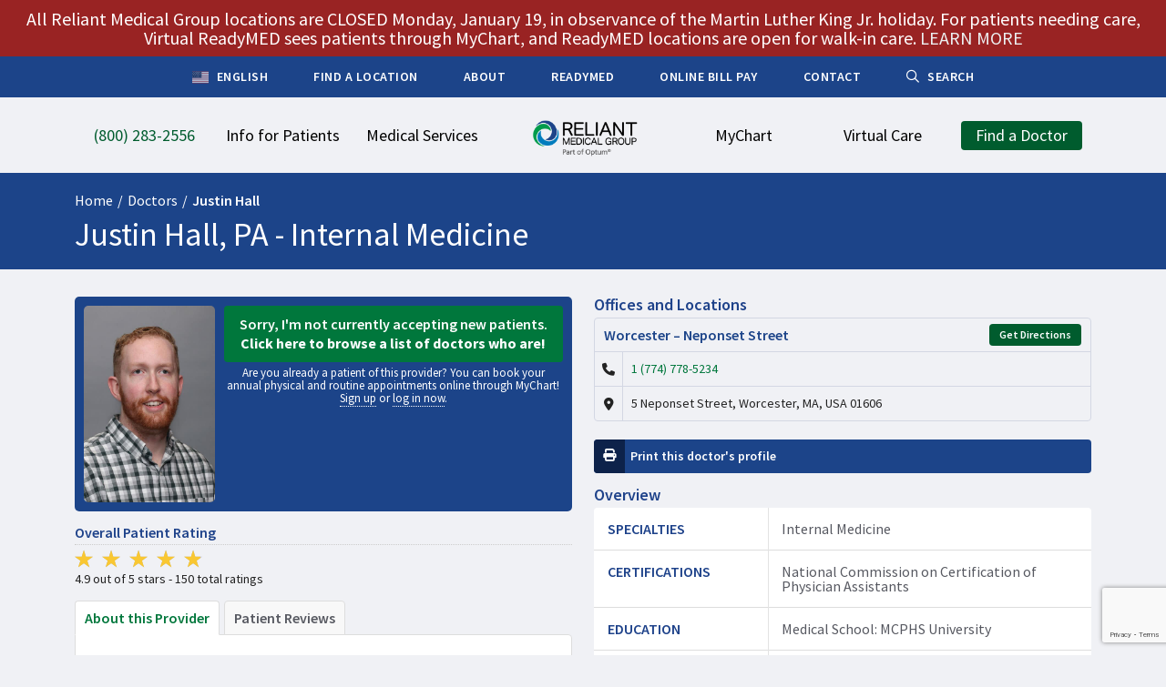

--- FILE ---
content_type: text/html; charset=UTF-8
request_url: https://reliantmedicalgroup.org/doctors/justin-hall/
body_size: 45902
content:
























































<!DOCTYPE html>
<!--[if lt IE 7]>      <html class="no-js lt-ie9 lt-ie8 lt-ie7"> <![endif]-->
<!--[if IE 7]>         <html class="no-js lt-ie9 lt-ie8"> <![endif]-->
<!--[if IE 8]>         <html class="no-js lt-ie9"> <![endif]-->
<!--[if gt IE 8]><!--> <html class="no-js" lang="en"> <!--<![endif]-->

<head>

<!-- Put elements that you want to prevent flicker on here -->
<style>
.doctor-dropdown-search,
.sr-only {
    display: none;
}
</style>

<meta charset="UTF-8">
<!--[if IE 8]><meta http-equiv="x-ua-compatible" content="IE=EmulateIE8"/><![endif]-->


<link rel="icon" type="image/png" href="https://reliantmedicalgroup.org/wp-content/themes/premise/img/favicon3.png?x33754" />
<meta name="viewport" content="width=device-width, initial-scale=1.0">
<meta http-equiv="X-UA-Compatible" content="IE=edge">
<meta name="google-site-verification" content="MDU-Iwp9hG8j6MvbNzp6NpmGvxqkb-blaOut7s4NN8s" />

<!--[if lt IE 9]>
<script src="https://reliantmedicalgroup.org/wp-content/themes/premise/js/IE9.js?x33754"></script>
<![endif]-->

<script>
// Global Variables
var ajaxurl = "https://reliantmedicalgroup.org/wp-admin/admin-ajax.php";

// IE8 Support for HTML5
document.createElement('header'); 
document.createElement('footer'); 
document.createElement('section'); 
document.createElement('article'); 
document.createElement('aside'); 
document.createElement('nav');
</script>
<script>
var optout = document.cookie.search('ga-opt-out=yes');

// Optout Tracking
if(optout == -1) {

    // Google Ad Conversions
    document.write('\x3Cscript type="text/javascript" src="https://www.googleadservices.com/pagead/conversion_async.js" charset="utf-8">\x3C/script>');

    // GTM
    document.write('\x3Cscript async src="https://www.googletagmanager.com/gtag/js?id=AW-844223157">\x3C/script>');
    (function(w,d,s,l,i){w[l]=w[l]||[];w[l].push({'gtm.start':new Date().getTime(),event:'gtm.js'});var f=d.getElementsByTagName(s)[0],j=d.createElement(s),dl=l!='dataLayer'?'&l='+l:'';j.async=true;j.src='https://www.googletagmanager.com/gtm.js?id='+i+dl;f.parentNode.insertBefore(j,f); })(window,document,'script','dataLayer','GTM-PCC8J9');

    window.dataLayer = window.dataLayer || [];
    function gtag() {
        dataLayer.push(arguments);
    }
    gtag('js', new Date());
    gtag('config', 'AW-844223157');

}
</script>

<meta name='robots' content='index, follow, max-image-preview:large, max-snippet:-1, max-video-preview:-1' />
	<style>img:is([sizes="auto" i], [sizes^="auto," i]) { contain-intrinsic-size: 3000px 1500px }</style>
	
	<!-- This site is optimized with the Yoast SEO plugin v25.7 - https://yoast.com/wordpress/plugins/seo/ -->
	<title>Justin Hall, PA -Reliant Medical Group, Neponset Street, Worcester</title>
	<meta name="description" content="Justin Hall, PA is a physician assistant at Reliant Medical Group. He currently practices internal medicine at the Neponset Street location." />
	<link rel="canonical" href="https://reliantmedicalgroup.org/doctors/justin-hall/" />
	<meta property="og:locale" content="en_US" />
	<meta property="og:type" content="article" />
	<meta property="og:title" content="Justin Hall, PA -Reliant Medical Group, Neponset Street, Worcester" />
	<meta property="og:description" content="Justin Hall, PA is a physician assistant at Reliant Medical Group. He currently practices internal medicine at the Neponset Street location." />
	<meta property="og:url" content="https://reliantmedicalgroup.org/doctors/justin-hall/" />
	<meta property="og:site_name" content="Reliant Medical Group" />
	<meta property="article:modified_time" content="2025-05-14T18:58:32+00:00" />
	<script type="application/ld+json" class="yoast-schema-graph">{"@context":"https://schema.org","@graph":[{"@type":"WebPage","@id":"https://reliantmedicalgroup.org/doctors/justin-hall/","url":"https://reliantmedicalgroup.org/doctors/justin-hall/","name":"Justin Hall, PA -Reliant Medical Group, Neponset Street, Worcester","isPartOf":{"@id":"https://reliantmedicalgroup.org/#website"},"datePublished":"2017-11-27T16:36:07+00:00","dateModified":"2025-05-14T18:58:32+00:00","description":"Justin Hall, PA is a physician assistant at Reliant Medical Group. He currently practices internal medicine at the Neponset Street location.","breadcrumb":{"@id":"https://reliantmedicalgroup.org/doctors/justin-hall/#breadcrumb"},"inLanguage":"en-US","potentialAction":[{"@type":"ReadAction","target":["https://reliantmedicalgroup.org/doctors/justin-hall/"]}]},{"@type":"BreadcrumbList","@id":"https://reliantmedicalgroup.org/doctors/justin-hall/#breadcrumb","itemListElement":[{"@type":"ListItem","position":1,"name":"Home","item":"https://reliantmedicalgroup.org/"},{"@type":"ListItem","position":2,"name":"Doctors","item":"https://reliantmedicalgroup.org/doctors/"},{"@type":"ListItem","position":3,"name":"Justin Hall"}]},{"@type":"WebSite","@id":"https://reliantmedicalgroup.org/#website","url":"https://reliantmedicalgroup.org/","name":"Reliant Medical Group","description":"","publisher":{"@id":"https://reliantmedicalgroup.org/#organization"},"potentialAction":[{"@type":"SearchAction","target":{"@type":"EntryPoint","urlTemplate":"https://reliantmedicalgroup.org/?s={search_term_string}"},"query-input":{"@type":"PropertyValueSpecification","valueRequired":true,"valueName":"search_term_string"}}],"inLanguage":"en-US"},{"@type":"Organization","@id":"https://reliantmedicalgroup.org/#organization","name":"Reliant Medical Group","url":"https://reliantmedicalgroup.org/","logo":{"@type":"ImageObject","inLanguage":"en-US","@id":"https://reliantmedicalgroup.org/#/schema/logo/image/","url":"http://reliantmedicalgroup.org/wp-content/uploads/2023/01/ReliantOptum-4C.jpg","contentUrl":"http://reliantmedicalgroup.org/wp-content/uploads/2023/01/ReliantOptum-4C.jpg","width":504,"height":216,"caption":"Reliant Medical Group"},"image":{"@id":"https://reliantmedicalgroup.org/#/schema/logo/image/"}}]}</script>
	<!-- / Yoast SEO plugin. -->


<link rel='dns-prefetch' href='//reliantmedicalgroup.org' />
<link rel='dns-prefetch' href='//ajax.googleapis.com' />
<link rel='dns-prefetch' href='//kit.fontawesome.com' />
<link rel='dns-prefetch' href='//fonts.googleapis.com' />
<link rel='dns-prefetch' href='//cdn.jsdelivr.net' />
<link rel='stylesheet' id='wp-block-library-css' href='https://reliantmedicalgroup.org/wp-includes/css/dist/block-library/style.min.css?x33754' type='text/css' media='all' />
<style id='classic-theme-styles-inline-css' type='text/css'>
/*! This file is auto-generated */
.wp-block-button__link{color:#fff;background-color:#32373c;border-radius:9999px;box-shadow:none;text-decoration:none;padding:calc(.667em + 2px) calc(1.333em + 2px);font-size:1.125em}.wp-block-file__button{background:#32373c;color:#fff;text-decoration:none}
</style>
<style id='global-styles-inline-css' type='text/css'>
:root{--wp--preset--aspect-ratio--square: 1;--wp--preset--aspect-ratio--4-3: 4/3;--wp--preset--aspect-ratio--3-4: 3/4;--wp--preset--aspect-ratio--3-2: 3/2;--wp--preset--aspect-ratio--2-3: 2/3;--wp--preset--aspect-ratio--16-9: 16/9;--wp--preset--aspect-ratio--9-16: 9/16;--wp--preset--color--black: #000000;--wp--preset--color--cyan-bluish-gray: #abb8c3;--wp--preset--color--white: #ffffff;--wp--preset--color--pale-pink: #f78da7;--wp--preset--color--vivid-red: #cf2e2e;--wp--preset--color--luminous-vivid-orange: #ff6900;--wp--preset--color--luminous-vivid-amber: #fcb900;--wp--preset--color--light-green-cyan: #7bdcb5;--wp--preset--color--vivid-green-cyan: #00d084;--wp--preset--color--pale-cyan-blue: #8ed1fc;--wp--preset--color--vivid-cyan-blue: #0693e3;--wp--preset--color--vivid-purple: #9b51e0;--wp--preset--gradient--vivid-cyan-blue-to-vivid-purple: linear-gradient(135deg,rgba(6,147,227,1) 0%,rgb(155,81,224) 100%);--wp--preset--gradient--light-green-cyan-to-vivid-green-cyan: linear-gradient(135deg,rgb(122,220,180) 0%,rgb(0,208,130) 100%);--wp--preset--gradient--luminous-vivid-amber-to-luminous-vivid-orange: linear-gradient(135deg,rgba(252,185,0,1) 0%,rgba(255,105,0,1) 100%);--wp--preset--gradient--luminous-vivid-orange-to-vivid-red: linear-gradient(135deg,rgba(255,105,0,1) 0%,rgb(207,46,46) 100%);--wp--preset--gradient--very-light-gray-to-cyan-bluish-gray: linear-gradient(135deg,rgb(238,238,238) 0%,rgb(169,184,195) 100%);--wp--preset--gradient--cool-to-warm-spectrum: linear-gradient(135deg,rgb(74,234,220) 0%,rgb(151,120,209) 20%,rgb(207,42,186) 40%,rgb(238,44,130) 60%,rgb(251,105,98) 80%,rgb(254,248,76) 100%);--wp--preset--gradient--blush-light-purple: linear-gradient(135deg,rgb(255,206,236) 0%,rgb(152,150,240) 100%);--wp--preset--gradient--blush-bordeaux: linear-gradient(135deg,rgb(254,205,165) 0%,rgb(254,45,45) 50%,rgb(107,0,62) 100%);--wp--preset--gradient--luminous-dusk: linear-gradient(135deg,rgb(255,203,112) 0%,rgb(199,81,192) 50%,rgb(65,88,208) 100%);--wp--preset--gradient--pale-ocean: linear-gradient(135deg,rgb(255,245,203) 0%,rgb(182,227,212) 50%,rgb(51,167,181) 100%);--wp--preset--gradient--electric-grass: linear-gradient(135deg,rgb(202,248,128) 0%,rgb(113,206,126) 100%);--wp--preset--gradient--midnight: linear-gradient(135deg,rgb(2,3,129) 0%,rgb(40,116,252) 100%);--wp--preset--font-size--small: 13px;--wp--preset--font-size--medium: 20px;--wp--preset--font-size--large: 36px;--wp--preset--font-size--x-large: 42px;--wp--preset--spacing--20: 0.44rem;--wp--preset--spacing--30: 0.67rem;--wp--preset--spacing--40: 1rem;--wp--preset--spacing--50: 1.5rem;--wp--preset--spacing--60: 2.25rem;--wp--preset--spacing--70: 3.38rem;--wp--preset--spacing--80: 5.06rem;--wp--preset--shadow--natural: 6px 6px 9px rgba(0, 0, 0, 0.2);--wp--preset--shadow--deep: 12px 12px 50px rgba(0, 0, 0, 0.4);--wp--preset--shadow--sharp: 6px 6px 0px rgba(0, 0, 0, 0.2);--wp--preset--shadow--outlined: 6px 6px 0px -3px rgba(255, 255, 255, 1), 6px 6px rgba(0, 0, 0, 1);--wp--preset--shadow--crisp: 6px 6px 0px rgba(0, 0, 0, 1);}:where(.is-layout-flex){gap: 0.5em;}:where(.is-layout-grid){gap: 0.5em;}body .is-layout-flex{display: flex;}.is-layout-flex{flex-wrap: wrap;align-items: center;}.is-layout-flex > :is(*, div){margin: 0;}body .is-layout-grid{display: grid;}.is-layout-grid > :is(*, div){margin: 0;}:where(.wp-block-columns.is-layout-flex){gap: 2em;}:where(.wp-block-columns.is-layout-grid){gap: 2em;}:where(.wp-block-post-template.is-layout-flex){gap: 1.25em;}:where(.wp-block-post-template.is-layout-grid){gap: 1.25em;}.has-black-color{color: var(--wp--preset--color--black) !important;}.has-cyan-bluish-gray-color{color: var(--wp--preset--color--cyan-bluish-gray) !important;}.has-white-color{color: var(--wp--preset--color--white) !important;}.has-pale-pink-color{color: var(--wp--preset--color--pale-pink) !important;}.has-vivid-red-color{color: var(--wp--preset--color--vivid-red) !important;}.has-luminous-vivid-orange-color{color: var(--wp--preset--color--luminous-vivid-orange) !important;}.has-luminous-vivid-amber-color{color: var(--wp--preset--color--luminous-vivid-amber) !important;}.has-light-green-cyan-color{color: var(--wp--preset--color--light-green-cyan) !important;}.has-vivid-green-cyan-color{color: var(--wp--preset--color--vivid-green-cyan) !important;}.has-pale-cyan-blue-color{color: var(--wp--preset--color--pale-cyan-blue) !important;}.has-vivid-cyan-blue-color{color: var(--wp--preset--color--vivid-cyan-blue) !important;}.has-vivid-purple-color{color: var(--wp--preset--color--vivid-purple) !important;}.has-black-background-color{background-color: var(--wp--preset--color--black) !important;}.has-cyan-bluish-gray-background-color{background-color: var(--wp--preset--color--cyan-bluish-gray) !important;}.has-white-background-color{background-color: var(--wp--preset--color--white) !important;}.has-pale-pink-background-color{background-color: var(--wp--preset--color--pale-pink) !important;}.has-vivid-red-background-color{background-color: var(--wp--preset--color--vivid-red) !important;}.has-luminous-vivid-orange-background-color{background-color: var(--wp--preset--color--luminous-vivid-orange) !important;}.has-luminous-vivid-amber-background-color{background-color: var(--wp--preset--color--luminous-vivid-amber) !important;}.has-light-green-cyan-background-color{background-color: var(--wp--preset--color--light-green-cyan) !important;}.has-vivid-green-cyan-background-color{background-color: var(--wp--preset--color--vivid-green-cyan) !important;}.has-pale-cyan-blue-background-color{background-color: var(--wp--preset--color--pale-cyan-blue) !important;}.has-vivid-cyan-blue-background-color{background-color: var(--wp--preset--color--vivid-cyan-blue) !important;}.has-vivid-purple-background-color{background-color: var(--wp--preset--color--vivid-purple) !important;}.has-black-border-color{border-color: var(--wp--preset--color--black) !important;}.has-cyan-bluish-gray-border-color{border-color: var(--wp--preset--color--cyan-bluish-gray) !important;}.has-white-border-color{border-color: var(--wp--preset--color--white) !important;}.has-pale-pink-border-color{border-color: var(--wp--preset--color--pale-pink) !important;}.has-vivid-red-border-color{border-color: var(--wp--preset--color--vivid-red) !important;}.has-luminous-vivid-orange-border-color{border-color: var(--wp--preset--color--luminous-vivid-orange) !important;}.has-luminous-vivid-amber-border-color{border-color: var(--wp--preset--color--luminous-vivid-amber) !important;}.has-light-green-cyan-border-color{border-color: var(--wp--preset--color--light-green-cyan) !important;}.has-vivid-green-cyan-border-color{border-color: var(--wp--preset--color--vivid-green-cyan) !important;}.has-pale-cyan-blue-border-color{border-color: var(--wp--preset--color--pale-cyan-blue) !important;}.has-vivid-cyan-blue-border-color{border-color: var(--wp--preset--color--vivid-cyan-blue) !important;}.has-vivid-purple-border-color{border-color: var(--wp--preset--color--vivid-purple) !important;}.has-vivid-cyan-blue-to-vivid-purple-gradient-background{background: var(--wp--preset--gradient--vivid-cyan-blue-to-vivid-purple) !important;}.has-light-green-cyan-to-vivid-green-cyan-gradient-background{background: var(--wp--preset--gradient--light-green-cyan-to-vivid-green-cyan) !important;}.has-luminous-vivid-amber-to-luminous-vivid-orange-gradient-background{background: var(--wp--preset--gradient--luminous-vivid-amber-to-luminous-vivid-orange) !important;}.has-luminous-vivid-orange-to-vivid-red-gradient-background{background: var(--wp--preset--gradient--luminous-vivid-orange-to-vivid-red) !important;}.has-very-light-gray-to-cyan-bluish-gray-gradient-background{background: var(--wp--preset--gradient--very-light-gray-to-cyan-bluish-gray) !important;}.has-cool-to-warm-spectrum-gradient-background{background: var(--wp--preset--gradient--cool-to-warm-spectrum) !important;}.has-blush-light-purple-gradient-background{background: var(--wp--preset--gradient--blush-light-purple) !important;}.has-blush-bordeaux-gradient-background{background: var(--wp--preset--gradient--blush-bordeaux) !important;}.has-luminous-dusk-gradient-background{background: var(--wp--preset--gradient--luminous-dusk) !important;}.has-pale-ocean-gradient-background{background: var(--wp--preset--gradient--pale-ocean) !important;}.has-electric-grass-gradient-background{background: var(--wp--preset--gradient--electric-grass) !important;}.has-midnight-gradient-background{background: var(--wp--preset--gradient--midnight) !important;}.has-small-font-size{font-size: var(--wp--preset--font-size--small) !important;}.has-medium-font-size{font-size: var(--wp--preset--font-size--medium) !important;}.has-large-font-size{font-size: var(--wp--preset--font-size--large) !important;}.has-x-large-font-size{font-size: var(--wp--preset--font-size--x-large) !important;}
:where(.wp-block-post-template.is-layout-flex){gap: 1.25em;}:where(.wp-block-post-template.is-layout-grid){gap: 1.25em;}
:where(.wp-block-columns.is-layout-flex){gap: 2em;}:where(.wp-block-columns.is-layout-grid){gap: 2em;}
:root :where(.wp-block-pullquote){font-size: 1.5em;line-height: 1.6;}
</style>
<link rel='stylesheet' id='source-sans-pro-css' href='//fonts.googleapis.com/css?family=Source+Sans+Pro%3A300%2C400%2C600%2C700%2C400italic&#038;ver=6.8.2' type='text/css' media='all' />
<link rel='stylesheet' id='slick-css-css' href='//cdn.jsdelivr.net/jquery.slick/1.6.0/slick.css?ver=6.8.2' type='text/css' media='all' />
<link rel='stylesheet' id='main-css' href='https://reliantmedicalgroup.org/wp-content/themes/premise/style.css?x33754' type='text/css' media='all' />
<script type="text/javascript" src="//ajax.googleapis.com/ajax/libs/jquery/1.8.1/jquery.min.js" id="jquery-js"></script>
<script type="text/javascript" src="https://reliantmedicalgroup.org/wp-content/themes/premise/js/modern.js?x33754" id="modern-js"></script>
<script type="text/javascript" src="https://reliantmedicalgroup.org/wp-content/themes/premise/js/plugins.js?x33754" id="plugins-js"></script>
<script type="text/javascript" src="https://reliantmedicalgroup.org/wp-content/themes/premise/js/type.js?x33754" id="type-js"></script>
<script type="text/javascript" src="https://reliantmedicalgroup.org/wp-content/themes/premise/js/scroll.js?x33754" id="scroll-js"></script>
<script type="text/javascript" src="https://reliantmedicalgroup.org/wp-content/themes/premise/js/wheel.js?x33754" id="wheel-js"></script>
<script type="text/javascript" src="https://reliantmedicalgroup.org/wp-content/themes/premise/js/slick.js?x33754" id="slick-js"></script>
<script type="text/javascript" src="https://reliantmedicalgroup.org/wp-content/themes/premise/js/mailchimp.js?x33754" id="mailchimp-js"></script>
<script type="text/javascript" src="https://reliantmedicalgroup.org/wp-content/themes/premise/js/script.js?x33754" id="script-js"></script>
<script type="text/javascript" src="https://reliantmedicalgroup.org/wp-content/themes/premise/js/maps.js?x33754" id="maps-js"></script>
<script type="text/javascript" src="https://reliantmedicalgroup.org/wp-content/themes/premise/js/upgrade.js?x33754" id="upgrade-js"></script>
<script type="text/javascript" src="https://reliantmedicalgroup.org/wp-content/themes/premise/js/search.js?x33754" id="search-js"></script>
<script type="text/javascript" src="https://kit.fontawesome.com/6616c63f0d.js" id="icons-js"></script>
<link rel="EditURI" type="application/rsd+xml" title="RSD" href="https://reliantmedicalgroup.org/xmlrpc.php?rsd" />
<link rel='shortlink' href='https://reliantmedicalgroup.org/?p=19378' />
<link rel="alternate" title="oEmbed (JSON)" type="application/json+oembed" href="https://reliantmedicalgroup.org/wp-json/oembed/1.0/embed?url=https%3A%2F%2Freliantmedicalgroup.org%2Fdoctors%2Fjustin-hall%2F" />
<link rel="alternate" title="oEmbed (XML)" type="text/xml+oembed" href="https://reliantmedicalgroup.org/wp-json/oembed/1.0/embed?url=https%3A%2F%2Freliantmedicalgroup.org%2Fdoctors%2Fjustin-hall%2F&#038;format=xml" />
<link rel="icon" type="image/png" href="/wp-content/uploads/fbrfg/favicon-96x96.png?x33754" sizes="96x96" />
<link rel="icon" type="image/svg+xml" href="/wp-content/uploads/fbrfg/favicon.svg?x33754" />
<link rel="shortcut icon" href="/wp-content/uploads/fbrfg/favicon.ico?x33754" />
<link rel="apple-touch-icon" sizes="180x180" href="/wp-content/uploads/fbrfg/apple-touch-icon.png?x33754" />
<meta name="apple-mobile-web-app-title" content="Reliant Medical Group" />
<link rel="manifest" href="/wp-content/uploads/fbrfg/site.webmanifest" />
</head>

<body id="top-of-page" class="wp-singular doctors-template-default single single-doctors postid-19378 wp-theme-premise">
<!-- <a class="skip-link sr-only visible-focus" href="#main-content">Skip to main content</a> -->

<div class="remodal-bg">
    
    
            <div class="site-banner no-print red">
            <p>All Reliant Medical Group locations are CLOSED Monday, January 19, in observance of the Martin Luther King Jr. holiday. For patients needing care, Virtual ReadyMED sees patients through MyChart, and ReadyMED locations are open for walk-in care. <a href="https://reliantmedicalgroup.org/blog/2026/01/15/mlk-day/">LEARN MORE</a></p>
                    </div>
        
    <header class="header standard no-print">
        
                <nav class="secondary" role="navigation" aria-label="Secondary Menu">
            <div class="container">
                <ul>
					<li><div class="gtranslate_wrapper" id="gt-wrapper-31126169"></div></li>
                                        <li>
                                                <a href="http://reliantmedicalgroup.org/find-a-location/" target="">
                                                        <span>Find a Location</span>
                        </a>
                                            </li>
                                        <li>
                                                <a href="http://reliantmedicalgroup.org/about-us/" target="">
                                                        <span>About</span>
                        </a>
                                            </li>
                                        <li>
                                                <a href="https://readymed.org/" target="_blank">
                                                        <span>ReadyMED</span>
                        </a>
                                            </li>
                                        <li>
                                                <a href="http://reliantmedicalgroup.org/online-bill-pay/" target="_blank">
                                                        <span>Online Bill Pay</span>
                        </a>
                                            </li>
                                        <li>
                                                <a href="http://reliantmedicalgroup.org/contact-us/" target="">
                                                        <span>Contact</span>
                        </a>
                                            </li>
                                        <li>
                                                <a href="http://reliantmedicalgroup.org/search/" target="">
                                                            <i class="far fa-search"></i>
                                                        <span>Search</span>
                        </a>
                                            </li>
                                    </ul>
            </div>
        </nav>
        
        <nav class="primary" role="navigation" aria-label="Main Menu">
            <div class="container">
                <div class="primary-wrapper">
                                        <div class="left">
                        <ul>
                            
                                                                <li>
                                                                    
                                    <a 
                                                                                aria-haspopup="false"
                                        
                                                                                class="highlight saos-track-link"
                                        id="header-phone-number"
                                                                                href="tel:18002832556" 
                                        target="_blank">
                                        <span>(800) 283-2556</span>
                                    </a>
                                    
                                    
                                </li>
                            
                                                                <li class="has-dropdown">
                                                                    
                                    <a 
                                                                                aria-haspopup="true"
                                        aria-expanded="false"
                                        
                                                                                class="standard"
                                                                                href="http://reliantmedicalgroup.org/information-for-patients/" 
                                        target="">
                                        <span>Info for Patients</span>
                                    </a>
                                    
                                                                        <div class="dropdown">
                                        <div class="dropdown-wrapper">
                                                                                    <div style="width:40%">
                                                                                                <h3>New & Existing Patients</h3>
                                                
                                                                                                                                                        <ul class="double">
                                                                                                                        <li>
                                                                    <span>
                                                                        <a href="http://reliantmedicalgroup.org/information-for-patients/complimentary-van-service/" target="">Complimentary Van Service</a>
                                                                    </span>
                                                                </li>
                                                                                                                                                                                                                                            <li>
                                                                    <span>
                                                                        <a href="http://reliantmedicalgroup.org/find-a-location/" target="">Find a Location</a>
                                                                    </span>
                                                                </li>
                                                                                                                                                                                                                                            <li>
                                                                    <span>
                                                                        <a href="http://reliantmedicalgroup.org/information-for-patients/interpreter-services/" target="">Interpreter Services</a>
                                                                    </span>
                                                                </li>
                                                                                                                                                                                                                                            <li>
                                                                    <span>
                                                                        <a href="https://reliantmedicalgroup.org/patient-guide/" target="">New Patient Guide</a>
                                                                    </span>
                                                                </li>
                                                                                                                                                                                                                                            <li>
                                                                    <span>
                                                                        <a href="http://reliantmedicalgroup.org/information-for-patients/patient-forms/" target="">Patient Forms</a>
                                                                    </span>
                                                                </li>
                                                                                                                                                                                                                                            <li>
                                                                    <span>
                                                                        <a href="http://reliantmedicalgroup.org/information-for-patients/video-visit-instructions/" target="">Video Visits</a>
                                                                    </span>
                                                                </li>
                                                                                                                                                                                                                                </ul>
                                                                                                                                                            <ul class="double">
                                                                                                                                                                                <li>
                                                                    <span>
                                                                        <a href="http://reliantmedicalgroup.org/find-a-doctor/" target="">Find a Doctor</a>
                                                                    </span>
                                                                </li>
                                                                                                                                                                                                                                            <li>
                                                                    <span>
                                                                        <a href="http://reliantmedicalgroup.org/information-for-patients/insurances-we-accept/" target="">Insurances We Accept</a>
                                                                    </span>
                                                                </li>
                                                                                                                                                                                                                                            <li>
                                                                    <span>
                                                                        <a href="http://reliantmedicalgroup.org/medical-records/" target="">Medical Records</a>
                                                                    </span>
                                                                </li>
                                                                                                                                                                                                                                            <li>
                                                                    <span>
                                                                        <a href="http://reliantmedicalgroup.org/patient-financial-services/" target="">Patient Financial Services</a>
                                                                    </span>
                                                                </li>
                                                                                                                                                                                                                                            <li>
                                                                    <span>
                                                                        <a href="http://reliantmedicalgroup.org/symptomchecker/" target="">Symptom Checker</a>
                                                                    </span>
                                                                </li>
                                                                                                                                                                                                                                            <li>
                                                                    <span>
                                                                        <a href="http://reliantmedicalgroup.org/medical-services/primary-care/walk-in-care/" target="">Walk-In Care</a>
                                                                    </span>
                                                                </li>
                                                                                                                                                                        </ul>
                                                                                                                                                </div>
                                                                                    <div style="width:40%">
                                                                                                <h3>Information & Resources</h3>
                                                
                                                                                                                                                        <ul class="double">
                                                                                                                        <li>
                                                                    <span>
                                                                        <a href="http://reliantmedicalgroup.org/advance-care-planning/" target="">Advance Care Planning</a>
                                                                    </span>
                                                                </li>
                                                                                                                                                                                                                                            <li>
                                                                    <span>
                                                                        <a href="http://reliantmedicalgroup.org/information-for-patients/direct-contracting-model/" target="">Direct Contracting Model</a>
                                                                    </span>
                                                                </li>
                                                                                                                                                                                                                                            <li>
                                                                    <span>
                                                                        <a href="http://reliantmedicalgroup.org/health-information/" target="">Health Information</a>
                                                                    </span>
                                                                </li>
                                                                                                                                                                                                                                            <li>
                                                                    <span>
                                                                        <a href="https://reliantmedicalgroup.org/information-for-patients/patient-advisory-council/" target="">Patient Advisory Council</a>
                                                                    </span>
                                                                </li>
                                                                                                                                                                                                                                            <li>
                                                                    <span>
                                                                        <a href="https://reliantmedicalgroup.org/protecting-you-from-fraud/" target="">Protecting You From Fraud</a>
                                                                    </span>
                                                                </li>
                                                                                                                                                                                                                                            <li>
                                                                    <span>
                                                                        <a href="http://reliantmedicalgroup.org/weather-announcements/" target="">Weather Announcements</a>
                                                                    </span>
                                                                </li>
                                                                                                                                                                        </ul>
                                                                                                                                                            <ul class="double">
                                                                                                                                                                                <li>
                                                                    <span>
                                                                        <a href="http://reliantmedicalgroup.org/information-for-patients/community-resources/" target="">Community Resources</a>
                                                                    </span>
                                                                </li>
                                                                                                                                                                                                                                            <li>
                                                                    <span>
                                                                        <a href="http://reliantmedicalgroup.org/information-for-patients/educational-programs-support-groups/" target="">Educational Programs & Support Groups</a>
                                                                    </span>
                                                                </li>
                                                                                                                                                                                                                                            <li>
                                                                    <span>
                                                                        <a href="http://reliantmedicalgroup.org/medicare/" target="">Medicare Information</a>
                                                                    </span>
                                                                </li>
                                                                                                                                                                                                                                            <li>
                                                                    <span>
                                                                        <a href="https://reliantmedicalgroup.org/patient-and-visitor-code-of-conduct/" target="">Patient and Visitor Code of Conduct</a>
                                                                    </span>
                                                                </li>
                                                                                                                                                                                                                                            <li>
                                                                    <span>
                                                                        <a href="http://reliantmedicalgroup.org/information-for-patients/research/" target="">Research</a>
                                                                    </span>
                                                                </li>
                                                                                                                                                                                                                                </ul>
                                                                                                                                                </div>
                                                                                    <div style="width:20%">
                                                                                                <h3>More About Reliant</h3>
                                                
                                                                                                                                                        <ul class="single">
                                                                                                                    <li>
                                                                <span>
                                                                    <a class="" href="http://reliantmedicalgroup.org/information-for-patients/narcotics-policy/" target="">Narcotics Policy</a>                                                                </span>
                                                            </li>
                                                                                                                    <li>
                                                                <span>
                                                                    <a class="" href="http://reliantmedicalgroup.org/opioid-overdose-response/" target="">Opioid Overdose Response</a>                                                                </span>
                                                            </li>
                                                                                                                    <li>
                                                                <span>
                                                                    <a class="" href="http://reliantmedicalgroup.org/information-for-patients/pediatrics-vaccine-statement/" target="">Pediatrics Vaccine Statement</a>                                                                </span>
                                                            </li>
                                                                                                                    <li>
                                                                <span>
                                                                    <a class="" href="http://reliantmedicalgroup.org/notice-of-nondiscrimination/" target="">Notice of Nondiscrimination</a>                                                                </span>
                                                            </li>
                                                                                                            </ul>
                                                                                                                                                </div>
                                                                                </div>
                                    </div>
                                    
                                </li>
                            
                                                                <li class="has-dropdown">
                                                                    
                                    <a 
                                                                                aria-haspopup="true"
                                        aria-expanded="false"
                                        
                                                                                class="standard"
                                                                                href="http://reliantmedicalgroup.org/medical-services/" 
                                        target="">
                                        <span>Medical Services</span>
                                    </a>
                                    
                                                                        <div class="dropdown">
                                        <div class="dropdown-wrapper">
                                                                                    <div style="width:25%">
                                                                                                <h3>A - F</h3>
                                                
                                                                                                                                                        <ul class="single">
                                                                                                                    <li>
                                                                <span>
                                                                    <a class="" href="http://reliantmedicalgroup.org/medical-services/allergy/" target="">Allergy</a>                                                                </span>
                                                            </li>
                                                                                                                    <li>
                                                                <span>
                                                                    <a class="" href="http://reliantmedicalgroup.org/medical-services/anticoagulation/" target="">Anticoagulation Therapy</a>                                                                </span>
                                                            </li>
                                                                                                                    <li>
                                                                <span>
                                                                    <a class="" href="http://reliantmedicalgroup.org/medical-services/audiology/" target="">Audiology</a>                                                                </span>
                                                            </li>
                                                                                                                    <li>
                                                                <span>
                                                                    <a class="" href="http://reliantmedicalgroup.org/medical-services/bariatric-surgery/" target="">Bariatric Surgery</a>                                                                </span>
                                                            </li>
                                                                                                                    <li>
                                                                <span>
                                                                    <a class="" href="http://reliantmedicalgroup.org/medical-services/behavioral-health-2/" target="">Behavioral Health</a>                                                                </span>
                                                            </li>
                                                                                                                    <li>
                                                                <span>
                                                                    <a class="" href="http://reliantmedicalgroup.org/medical-services/cardiology/" target="">Cardiology</a>                                                                </span>
                                                            </li>
                                                                                                                    <li>
                                                                <span>
                                                                    <a class="" href="http://reliantmedicalgroup.org/medical-services/care-management/" target="">Care Management</a>                                                                </span>
                                                            </li>
                                                                                                                    <li>
                                                                <span>
                                                                    <a class="" href="http://reliantmedicalgroup.org/medical-services/clinical-pharmacy/" target="">Clinical Pharmacy</a>                                                                </span>
                                                            </li>
                                                                                                                    <li>
                                                                <span>
                                                                    <a class="" href="http://reliantmedicalgroup.org/medical-services/dermatology/" target="">Dermatology</a>                                                                </span>
                                                            </li>
                                                                                                                    <li>
                                                                <span>
                                                                    <a class="" href="http://reliantmedicalgroup.org/medical-services/endocrinology/" target="">Endocrinology</a>                                                                </span>
                                                            </li>
                                                                                                                    <li>
                                                                <span>
                                                                    <a class="" href="http://reliantmedicalgroup.org/medical-services/eye-care-services/" target="">Eye Care Services</a>                                                                </span>
                                                            </li>
                                                                                                                    <li>
                                                                <span>
                                                                    <a class="" href="http://reliantmedicalgroup.org/medical-services/primary-care/family-practice/" target="">Family Practice</a>                                                                </span>
                                                            </li>
                                                                                                            </ul>
                                                                                                                                                </div>
                                                                                    <div style="width:25%">
                                                                                                <h3>G - N</h3>
                                                
                                                                                                                                                        <ul class="single">
                                                                                                                    <li>
                                                                <span>
                                                                    <a class="" href="http://reliantmedicalgroup.org/medical-services/gastroenterology/" target="">Gastroenterology</a>                                                                </span>
                                                            </li>
                                                                                                                    <li>
                                                                <span>
                                                                    <a class="" href="http://reliantmedicalgroup.org/medical-services/general-surgery/" target="">General Surgery</a>                                                                </span>
                                                            </li>
                                                                                                                    <li>
                                                                <span>
                                                                    <a class="" href="http://reliantmedicalgroup.org/medical-services/primary-care/geriatrics/" target="">Geriatrics</a>                                                                </span>
                                                            </li>
                                                                                                                    <li>
                                                                <span>
                                                                    <a class="" href="http://reliantmedicalgroup.org/medical-services/hearing-aid-center/" target="">Hearing Aid Center</a>                                                                </span>
                                                            </li>
                                                                                                                    <li>
                                                                <span>
                                                                    <a class="" href="http://reliantmedicalgroup.org/medical-services/hematology-oncology/" target="">Hematology/Oncology</a>                                                                </span>
                                                            </li>
                                                                                                                    <li>
                                                                <span>
                                                                    <a class="" href="http://reliantmedicalgroup.org/medical-services/primary-care/home-based-primary-care/" target="">Home-Based Primary Care</a>                                                                </span>
                                                            </li>
                                                                                                                    <li>
                                                                <span>
                                                                    <a class="" href="http://reliantmedicalgroup.org/medical-services/primary-care/hospital-medicine/" target="">Hospital Medicine</a>                                                                </span>
                                                            </li>
                                                                                                                    <li>
                                                                <span>
                                                                    <a class="" href="http://reliantmedicalgroup.org/medical-services/infectious-diseases/" target="">Infectious Diseases</a>                                                                </span>
                                                            </li>
                                                                                                                    <li>
                                                                <span>
                                                                    <a class="" href="http://reliantmedicalgroup.org/medical-services/primary-care/internal-medicine/" target="">Internal Medicine</a>                                                                </span>
                                                            </li>
                                                                                                                    <li>
                                                                <span>
                                                                    <a class="" href="http://reliantmedicalgroup.org/medical-services/laboratory/" target="">Laboratory</a>                                                                </span>
                                                            </li>
                                                                                                                    <li>
                                                                <span>
                                                                    <a class="" href="http://reliantmedicalgroup.org/medical-services/nephrology/" target="">Nephrology</a>                                                                </span>
                                                            </li>
                                                                                                                    <li>
                                                                <span>
                                                                    <a class="" href="http://reliantmedicalgroup.org/medical-services/neurology/" target="">Neurology</a>                                                                </span>
                                                            </li>
                                                                                                            </ul>
                                                                                                                                                </div>
                                                                                    <div style="width:25%">
                                                                                                <h3>O - P</h3>
                                                
                                                                                                                                                        <ul class="single">
                                                                                                                    <li>
                                                                <span>
                                                                    <a class="" href="http://reliantmedicalgroup.org/medical-services/primary-care/obstetrics-and-gynecology/" target="">Obstetrics and Gynecology</a>                                                                </span>
                                                            </li>
                                                                                                                    <li>
                                                                <span>
                                                                    <a class="" href="http://reliantmedicalgroup.org/medical-services/eye-care-services/ophthalmology/" target="">Ophthalmology</a>                                                                </span>
                                                            </li>
                                                                                                                    <li>
                                                                <span>
                                                                    <a class="" href="http://reliantmedicalgroup.org/medical-services/eye-care-services/optometry/" target="">Optometry</a>                                                                </span>
                                                            </li>
                                                                                                                    <li>
                                                                <span>
                                                                    <a class="" href="http://reliantmedicalgroup.org/medical-services/orthopedic-surgery-and-sports-medicine/" target="">Orthopedic Surgery</a>                                                                </span>
                                                            </li>
                                                                                                                    <li>
                                                                <span>
                                                                    <a class="" href="http://reliantmedicalgroup.org/medical-services/otolaryngology-ent/" target="">Otolaryngology (ENT)</a>                                                                </span>
                                                            </li>
                                                                                                                    <li>
                                                                <span>
                                                                    <a class="" href="http://reliantmedicalgroup.org/medical-services/primary-care/pediatrics/" target="">Pediatrics</a>                                                                </span>
                                                            </li>
                                                                                                                    <li>
                                                                <span>
                                                                    <a class="" href="http://reliantmedicalgroup.org/medical-services/physiatry/" target="">Physiatry</a>                                                                </span>
                                                            </li>
                                                                                                                    <li>
                                                                <span>
                                                                    <a class="" href="http://reliantmedicalgroup.org/medical-services/plastic-surgery/" target="">Plastic Surgery</a>                                                                </span>
                                                            </li>
                                                                                                                    <li>
                                                                <span>
                                                                    <a class="" href="http://reliantmedicalgroup.org/medical-services/podiatry/" target="">Podiatry</a>                                                                </span>
                                                            </li>
                                                                                                                    <li>
                                                                <span>
                                                                    <a class="" href="http://reliantmedicalgroup.org/medical-services/preoperative-admission-testing/" target="">Preoperative Admission Testing</a>                                                                </span>
                                                            </li>
                                                                                                                    <li>
                                                                <span>
                                                                    <a class="" href="http://reliantmedicalgroup.org/medical-services/primary-care/" target="">Primary Care</a>                                                                </span>
                                                            </li>
                                                                                                                    <li>
                                                                <span>
                                                                    <a class="" href="http://reliantmedicalgroup.org/medical-services/pulmonology/" target="">Pulmonology</a>                                                                </span>
                                                            </li>
                                                                                                            </ul>
                                                                                                                                                </div>
                                                                                    <div style="width:25%">
                                                                                                <h3>R - Z</h3>
                                                
                                                                                                                                                        <ul class="single">
                                                                                                                    <li>
                                                                <span>
                                                                    <a class="" href="http://reliantmedicalgroup.org/medical-services/radiology/" target="">Radiology</a>                                                                </span>
                                                            </li>
                                                                                                                    <li>
                                                                <span>
                                                                    <a class="" href="http://reliantmedicalgroup.org/medical-services/rehabilitative-services/" target="">Rehabilitation and Sports Medicine</a>                                                                </span>
                                                            </li>
                                                                                                                    <li>
                                                                <span>
                                                                    <a class="" href="http://reliantmedicalgroup.org/medical-services/reproductive-medicine/" target="">Reproductive Medicine</a>                                                                </span>
                                                            </li>
                                                                                                                    <li>
                                                                <span>
                                                                    <a class="" href="http://reliantmedicalgroup.org/medical-services/rheumatology/" target="">Rheumatology</a>                                                                </span>
                                                            </li>
                                                                                                                    <li>
                                                                <span>
                                                                    <a class="" href="http://reliantmedicalgroup.org/medical-services/specialty-care-centers-of-excellence/" target="">Specialty Care Centers of Excellence</a>                                                                </span>
                                                            </li>
                                                                                                                    <li>
                                                                <span>
                                                                    <a class="" href="http://reliantmedicalgroup.org/medical-services/primary-care/obstetrics-and-gynecology/urogynecology/" target="">Urogynecology</a>                                                                </span>
                                                            </li>
                                                                                                                    <li>
                                                                <span>
                                                                    <a class="" href="http://reliantmedicalgroup.org/medical-services/urology/" target="">Urology</a>                                                                </span>
                                                            </li>
                                                                                                                    <li>
                                                                <span>
                                                                    <a class="" href="http://reliantmedicalgroup.org/medical-services/vascular-surgery/" target="">Vascular Surgery</a>                                                                </span>
                                                            </li>
                                                                                                                    <li>
                                                                <span>
                                                                    <a class="" href="http://reliantmedicalgroup.org/medical-services/virtual-primary-care/" target="">Virtual Primary Care</a>                                                                </span>
                                                            </li>
                                                                                                                    <li>
                                                                <span>
                                                                    <a class="" href="http://reliantmedicalgroup.org/virtual-readymed/" target="">Virtual ReadyMED</a>                                                                </span>
                                                            </li>
                                                                                                                    <li>
                                                                <span>
                                                                    <a class="" href="http://reliantmedicalgroup.org/medical-services/primary-care/walk-in-care/" target="">Walk-In Care</a>                                                                </span>
                                                            </li>
                                                                                                            </ul>
                                                                                                                                                </div>
                                                                                </div>
                                    </div>
                                    
                                </li>
                                                    </ul>
                    </div>
                    
                                        <div class="brand">
                        <a href="https://reliantmedicalgroup.org">
                            <img src="https://reliantmedicalgroup.org/wp-content/uploads/2022/10/ReliantOptum-4C.png?x33754" alt="Reliant Medical Group - Part of Optum">
                            <span class="sr-only">Reliant Medical Group - Part of Optum
                        </a>
                    </div>
                    
                                        <div class="right">
                        <ul>
                            
                                                                <li>
                                                                    
                                    <a 
                                                                                aria-haspopup="false"
                                                                                class="standard"
                                        href="https://mychart.reliantmedicalgroup.org/mychart/" 
                                        target="">
                                        <span>MyChart</span>
                                    </a>
                                    
                                                                
                                                                <li>
                                                                    
                                    <a 
                                                                                aria-haspopup="false"
                                                                                class="standard"
                                        href="http://reliantmedicalgroup.org/virtual-care/" 
                                        target="">
                                        <span>Virtual Care</span>
                                    </a>
                                    
                                                                
                                                                <li>
                                                                    
                                    <a 
                                                                                aria-haspopup="false"
                                                                                class="header-button"
                                        href="http://reliantmedicalgroup.org/find-a-doctor/" 
                                        target="">
                                        <span>Find a Doctor</span>
                                    </a>
                                    
                                                                                        </ul>
                    </div>
                    
                    <a href="#" class="menu-toggle"><span class="sr-only">Menu</span><i class="far fa-bars"></i></a>
                    <a href="tel:18002832556" target="_blank" class="mobile-phone"><span class="sr-only">Call us at 1-800-283-2556"</span><i class="far fa-phone"></i></a>
                </div>

            </div>
        </nav>

        <div class="mobile-navigation">
    <nav role="navigation" aria-label="Mobile Menu">
        <div class="pane active">
            <div class="pane-wrapper">
                
                <h3>
                    <span>Find Your Way</span>
                    <a href="#" class="close-navigation">
                        <span class="sr-only">Close Menu</span>
                        <i class="far fa-times"></i>
                    </a>
                </h3>

                <ul>
                                        <li>
                            <a href="tel:18002832556" target="_blank">(800) 283-2556</a>
                        </li>
                    
                        <li class="has-subpane">
                            
                            <a href="#">
                                <span>Info for Patients</span>
                                <span class="subpane-icon">
                                    <span class="sr-only">Open submenu</span>
                                    <i class="far fa-angle-right"></i>
                                </span>
                            </a>

                            <div class="pane subpane" aria-hidden="true">
                                <div class="pane-wrapper">

                                    <h3>
                                        <span>Info for Patients</span>
                                        <a href="#" class="close-navigation">
                                            <span class="sr-only">Close Menu</span>
                                            <i class="far fa-times"></i>
                                        </a>
                                    </h3>

                                    <a href="#" class="pane-back">
                                        <i class="far fa-angle-left"></i>
                                        <span>Back to previous menu</span>
                                    </a>

                                    <ul>
                                        
                                                                                                    <li class="title">New & Existing Patients</li>
                                                
                                                                                                        <li>
                                                            <span>
                                                                <a class="" href="http://reliantmedicalgroup.org/information-for-patients/complimentary-van-service/" target="">Complimentary Van Service</a>                                                            </span>
                                                        </li>
                                                                                                                <li>
                                                            <span>
                                                                <a class="" href="http://reliantmedicalgroup.org/find-a-doctor/" target="">Find a Doctor</a>                                                            </span>
                                                        </li>
                                                                                                                <li>
                                                            <span>
                                                                <a class="" href="http://reliantmedicalgroup.org/find-a-location/" target="">Find a Location</a>                                                            </span>
                                                        </li>
                                                                                                                <li>
                                                            <span>
                                                                <a class="" href="http://reliantmedicalgroup.org/information-for-patients/insurances-we-accept/" target="">Insurances We Accept</a>                                                            </span>
                                                        </li>
                                                                                                                <li>
                                                            <span>
                                                                <a class="" href="http://reliantmedicalgroup.org/information-for-patients/interpreter-services/" target="">Interpreter Services</a>                                                            </span>
                                                        </li>
                                                                                                                <li>
                                                            <span>
                                                                <a class="" href="http://reliantmedicalgroup.org/medical-records/" target="">Medical Records</a>                                                            </span>
                                                        </li>
                                                                                                                <li>
                                                            <span>
                                                                <a class="" href="https://reliantmedicalgroup.org/patient-guide/" target="">New Patient Guide</a>                                                            </span>
                                                        </li>
                                                                                                                <li>
                                                            <span>
                                                                <a class="" href="http://reliantmedicalgroup.org/patient-financial-services/" target="">Patient Financial Services</a>                                                            </span>
                                                        </li>
                                                                                                                <li>
                                                            <span>
                                                                <a class="" href="http://reliantmedicalgroup.org/information-for-patients/patient-forms/" target="">Patient Forms</a>                                                            </span>
                                                        </li>
                                                                                                                <li>
                                                            <span>
                                                                <a class="" href="http://reliantmedicalgroup.org/symptomchecker/" target="">Symptom Checker</a>                                                            </span>
                                                        </li>
                                                                                                                <li>
                                                            <span>
                                                                <a class="" href="http://reliantmedicalgroup.org/information-for-patients/video-visit-instructions/" target="">Video Visits</a>                                                            </span>
                                                        </li>
                                                                                                                <li>
                                                            <span>
                                                                <a class="" href="http://reliantmedicalgroup.org/medical-services/primary-care/walk-in-care/" target="">Walk-In Care</a>                                                            </span>
                                                        </li>
                                                        
                                                                                                    <li class="title">Information & Resources</li>
                                                
                                                                                                        <li>
                                                            <span>
                                                                <a class="" href="http://reliantmedicalgroup.org/advance-care-planning/" target="">Advance Care Planning</a>                                                            </span>
                                                        </li>
                                                                                                                <li>
                                                            <span>
                                                                <a class="" href="http://reliantmedicalgroup.org/information-for-patients/community-resources/" target="">Community Resources</a>                                                            </span>
                                                        </li>
                                                                                                                <li>
                                                            <span>
                                                                <a class="" href="http://reliantmedicalgroup.org/information-for-patients/direct-contracting-model/" target="">Direct Contracting Model</a>                                                            </span>
                                                        </li>
                                                                                                                <li>
                                                            <span>
                                                                <a class="" href="http://reliantmedicalgroup.org/information-for-patients/educational-programs-support-groups/" target="">Educational Programs & Support Groups</a>                                                            </span>
                                                        </li>
                                                                                                                <li>
                                                            <span>
                                                                <a class="" href="http://reliantmedicalgroup.org/health-information/" target="">Health Information</a>                                                            </span>
                                                        </li>
                                                                                                                <li>
                                                            <span>
                                                                <a class="" href="http://reliantmedicalgroup.org/medicare/" target="">Medicare Information</a>                                                            </span>
                                                        </li>
                                                                                                                <li>
                                                            <span>
                                                                <a class="" href="https://reliantmedicalgroup.org/information-for-patients/patient-advisory-council/" target="">Patient Advisory Council</a>                                                            </span>
                                                        </li>
                                                                                                                <li>
                                                            <span>
                                                                <a class="" href="https://reliantmedicalgroup.org/patient-and-visitor-code-of-conduct/" target="">Patient and Visitor Code of Conduct</a>                                                            </span>
                                                        </li>
                                                                                                                <li>
                                                            <span>
                                                                <a class="" href="https://reliantmedicalgroup.org/protecting-you-from-fraud/" target="">Protecting You From Fraud</a>                                                            </span>
                                                        </li>
                                                                                                                <li>
                                                            <span>
                                                                <a class="" href="http://reliantmedicalgroup.org/information-for-patients/research/" target="">Research</a>                                                            </span>
                                                        </li>
                                                                                                                <li>
                                                            <span>
                                                                <a class="" href="http://reliantmedicalgroup.org/weather-announcements/" target="">Weather Announcements</a>                                                            </span>
                                                        </li>
                                                        
                                                                                                    <li class="title">More About Reliant</li>
                                                
                                                                                                        <li>
                                                            <span>
                                                                <a class="" href="http://reliantmedicalgroup.org/information-for-patients/narcotics-policy/" target="">Narcotics Policy</a>                                                            </span>
                                                        </li>
                                                                                                                <li>
                                                            <span>
                                                                <a class="" href="http://reliantmedicalgroup.org/opioid-overdose-response/" target="">Opioid Overdose Response</a>                                                            </span>
                                                        </li>
                                                                                                                <li>
                                                            <span>
                                                                <a class="" href="http://reliantmedicalgroup.org/information-for-patients/pediatrics-vaccine-statement/" target="">Pediatrics Vaccine Statement</a>                                                            </span>
                                                        </li>
                                                                                                                <li>
                                                            <span>
                                                                <a class="" href="http://reliantmedicalgroup.org/notice-of-nondiscrimination/" target="">Notice of Nondiscrimination</a>                                                            </span>
                                                        </li>
                                                                                            </ul>
                                </div>
                            </div>
                        </li>
                    
                        <li class="has-subpane">
                            
                            <a href="#">
                                <span>Medical Services</span>
                                <span class="subpane-icon">
                                    <span class="sr-only">Open submenu</span>
                                    <i class="far fa-angle-right"></i>
                                </span>
                            </a>

                            <div class="pane subpane" aria-hidden="true">
                                <div class="pane-wrapper">

                                    <h3>
                                        <span>Medical Services</span>
                                        <a href="#" class="close-navigation">
                                            <span class="sr-only">Close Menu</span>
                                            <i class="far fa-times"></i>
                                        </a>
                                    </h3>

                                    <a href="#" class="pane-back">
                                        <i class="far fa-angle-left"></i>
                                        <span>Back to previous menu</span>
                                    </a>

                                    <ul>
                                        
                                                                                                    <li class="title">A - F</li>
                                                
                                                                                                        <li>
                                                            <span>
                                                                <a class="" href="http://reliantmedicalgroup.org/medical-services/allergy/" target="">Allergy</a>                                                            </span>
                                                        </li>
                                                                                                                <li>
                                                            <span>
                                                                <a class="" href="http://reliantmedicalgroup.org/medical-services/anticoagulation/" target="">Anticoagulation Therapy</a>                                                            </span>
                                                        </li>
                                                                                                                <li>
                                                            <span>
                                                                <a class="" href="http://reliantmedicalgroup.org/medical-services/audiology/" target="">Audiology</a>                                                            </span>
                                                        </li>
                                                                                                                <li>
                                                            <span>
                                                                <a class="" href="http://reliantmedicalgroup.org/medical-services/bariatric-surgery/" target="">Bariatric Surgery</a>                                                            </span>
                                                        </li>
                                                                                                                <li>
                                                            <span>
                                                                <a class="" href="http://reliantmedicalgroup.org/medical-services/behavioral-health-2/" target="">Behavioral Health</a>                                                            </span>
                                                        </li>
                                                                                                                <li>
                                                            <span>
                                                                <a class="" href="http://reliantmedicalgroup.org/medical-services/cardiology/" target="">Cardiology</a>                                                            </span>
                                                        </li>
                                                                                                                <li>
                                                            <span>
                                                                <a class="" href="http://reliantmedicalgroup.org/medical-services/care-management/" target="">Care Management</a>                                                            </span>
                                                        </li>
                                                                                                                <li>
                                                            <span>
                                                                <a class="" href="http://reliantmedicalgroup.org/medical-services/clinical-pharmacy/" target="">Clinical Pharmacy</a>                                                            </span>
                                                        </li>
                                                                                                                <li>
                                                            <span>
                                                                <a class="" href="http://reliantmedicalgroup.org/medical-services/dermatology/" target="">Dermatology</a>                                                            </span>
                                                        </li>
                                                                                                                <li>
                                                            <span>
                                                                <a class="" href="http://reliantmedicalgroup.org/medical-services/endocrinology/" target="">Endocrinology</a>                                                            </span>
                                                        </li>
                                                                                                                <li>
                                                            <span>
                                                                <a class="" href="http://reliantmedicalgroup.org/medical-services/eye-care-services/" target="">Eye Care Services</a>                                                            </span>
                                                        </li>
                                                                                                                <li>
                                                            <span>
                                                                <a class="" href="http://reliantmedicalgroup.org/medical-services/primary-care/family-practice/" target="">Family Practice</a>                                                            </span>
                                                        </li>
                                                        
                                                                                                    <li class="title">G - N</li>
                                                
                                                                                                        <li>
                                                            <span>
                                                                <a class="" href="http://reliantmedicalgroup.org/medical-services/gastroenterology/" target="">Gastroenterology</a>                                                            </span>
                                                        </li>
                                                                                                                <li>
                                                            <span>
                                                                <a class="" href="http://reliantmedicalgroup.org/medical-services/general-surgery/" target="">General Surgery</a>                                                            </span>
                                                        </li>
                                                                                                                <li>
                                                            <span>
                                                                <a class="" href="http://reliantmedicalgroup.org/medical-services/primary-care/geriatrics/" target="">Geriatrics</a>                                                            </span>
                                                        </li>
                                                                                                                <li>
                                                            <span>
                                                                <a class="" href="http://reliantmedicalgroup.org/medical-services/hearing-aid-center/" target="">Hearing Aid Center</a>                                                            </span>
                                                        </li>
                                                                                                                <li>
                                                            <span>
                                                                <a class="" href="http://reliantmedicalgroup.org/medical-services/hematology-oncology/" target="">Hematology/Oncology</a>                                                            </span>
                                                        </li>
                                                                                                                <li>
                                                            <span>
                                                                <a class="" href="http://reliantmedicalgroup.org/medical-services/primary-care/home-based-primary-care/" target="">Home-Based Primary Care</a>                                                            </span>
                                                        </li>
                                                                                                                <li>
                                                            <span>
                                                                <a class="" href="http://reliantmedicalgroup.org/medical-services/primary-care/hospital-medicine/" target="">Hospital Medicine</a>                                                            </span>
                                                        </li>
                                                                                                                <li>
                                                            <span>
                                                                <a class="" href="http://reliantmedicalgroup.org/medical-services/infectious-diseases/" target="">Infectious Diseases</a>                                                            </span>
                                                        </li>
                                                                                                                <li>
                                                            <span>
                                                                <a class="" href="http://reliantmedicalgroup.org/medical-services/primary-care/internal-medicine/" target="">Internal Medicine</a>                                                            </span>
                                                        </li>
                                                                                                                <li>
                                                            <span>
                                                                <a class="" href="http://reliantmedicalgroup.org/medical-services/laboratory/" target="">Laboratory</a>                                                            </span>
                                                        </li>
                                                                                                                <li>
                                                            <span>
                                                                <a class="" href="http://reliantmedicalgroup.org/medical-services/nephrology/" target="">Nephrology</a>                                                            </span>
                                                        </li>
                                                                                                                <li>
                                                            <span>
                                                                <a class="" href="http://reliantmedicalgroup.org/medical-services/neurology/" target="">Neurology</a>                                                            </span>
                                                        </li>
                                                        
                                                                                                    <li class="title">O - P</li>
                                                
                                                                                                        <li>
                                                            <span>
                                                                <a class="" href="http://reliantmedicalgroup.org/medical-services/primary-care/obstetrics-and-gynecology/" target="">Obstetrics and Gynecology</a>                                                            </span>
                                                        </li>
                                                                                                                <li>
                                                            <span>
                                                                <a class="" href="http://reliantmedicalgroup.org/medical-services/eye-care-services/ophthalmology/" target="">Ophthalmology</a>                                                            </span>
                                                        </li>
                                                                                                                <li>
                                                            <span>
                                                                <a class="" href="http://reliantmedicalgroup.org/medical-services/eye-care-services/optometry/" target="">Optometry</a>                                                            </span>
                                                        </li>
                                                                                                                <li>
                                                            <span>
                                                                <a class="" href="http://reliantmedicalgroup.org/medical-services/orthopedic-surgery-and-sports-medicine/" target="">Orthopedic Surgery</a>                                                            </span>
                                                        </li>
                                                                                                                <li>
                                                            <span>
                                                                <a class="" href="http://reliantmedicalgroup.org/medical-services/otolaryngology-ent/" target="">Otolaryngology (ENT)</a>                                                            </span>
                                                        </li>
                                                                                                                <li>
                                                            <span>
                                                                <a class="" href="http://reliantmedicalgroup.org/medical-services/primary-care/pediatrics/" target="">Pediatrics</a>                                                            </span>
                                                        </li>
                                                                                                                <li>
                                                            <span>
                                                                <a class="" href="http://reliantmedicalgroup.org/medical-services/physiatry/" target="">Physiatry</a>                                                            </span>
                                                        </li>
                                                                                                                <li>
                                                            <span>
                                                                <a class="" href="http://reliantmedicalgroup.org/medical-services/plastic-surgery/" target="">Plastic Surgery</a>                                                            </span>
                                                        </li>
                                                                                                                <li>
                                                            <span>
                                                                <a class="" href="http://reliantmedicalgroup.org/medical-services/podiatry/" target="">Podiatry</a>                                                            </span>
                                                        </li>
                                                                                                                <li>
                                                            <span>
                                                                <a class="" href="http://reliantmedicalgroup.org/medical-services/preoperative-admission-testing/" target="">Preoperative Admission Testing</a>                                                            </span>
                                                        </li>
                                                                                                                <li>
                                                            <span>
                                                                <a class="" href="http://reliantmedicalgroup.org/medical-services/primary-care/" target="">Primary Care</a>                                                            </span>
                                                        </li>
                                                                                                                <li>
                                                            <span>
                                                                <a class="" href="http://reliantmedicalgroup.org/medical-services/pulmonology/" target="">Pulmonology</a>                                                            </span>
                                                        </li>
                                                        
                                                                                                    <li class="title">R - Z</li>
                                                
                                                                                                        <li>
                                                            <span>
                                                                <a class="" href="http://reliantmedicalgroup.org/medical-services/radiology/" target="">Radiology</a>                                                            </span>
                                                        </li>
                                                                                                                <li>
                                                            <span>
                                                                <a class="" href="http://reliantmedicalgroup.org/medical-services/rehabilitative-services/" target="">Rehabilitation and Sports Medicine</a>                                                            </span>
                                                        </li>
                                                                                                                <li>
                                                            <span>
                                                                <a class="" href="http://reliantmedicalgroup.org/medical-services/reproductive-medicine/" target="">Reproductive Medicine</a>                                                            </span>
                                                        </li>
                                                                                                                <li>
                                                            <span>
                                                                <a class="" href="http://reliantmedicalgroup.org/medical-services/rheumatology/" target="">Rheumatology</a>                                                            </span>
                                                        </li>
                                                                                                                <li>
                                                            <span>
                                                                <a class="" href="http://reliantmedicalgroup.org/medical-services/specialty-care-centers-of-excellence/" target="">Specialty Care Centers of Excellence</a>                                                            </span>
                                                        </li>
                                                                                                                <li>
                                                            <span>
                                                                <a class="" href="http://reliantmedicalgroup.org/medical-services/primary-care/obstetrics-and-gynecology/urogynecology/" target="">Urogynecology</a>                                                            </span>
                                                        </li>
                                                                                                                <li>
                                                            <span>
                                                                <a class="" href="http://reliantmedicalgroup.org/medical-services/urology/" target="">Urology</a>                                                            </span>
                                                        </li>
                                                                                                                <li>
                                                            <span>
                                                                <a class="" href="http://reliantmedicalgroup.org/medical-services/vascular-surgery/" target="">Vascular Surgery</a>                                                            </span>
                                                        </li>
                                                                                                                <li>
                                                            <span>
                                                                <a class="" href="http://reliantmedicalgroup.org/medical-services/virtual-primary-care/" target="">Virtual Primary Care</a>                                                            </span>
                                                        </li>
                                                                                                                <li>
                                                            <span>
                                                                <a class="" href="http://reliantmedicalgroup.org/virtual-readymed/" target="">Virtual ReadyMED</a>                                                            </span>
                                                        </li>
                                                                                                                <li>
                                                            <span>
                                                                <a class="" href="http://reliantmedicalgroup.org/medical-services/primary-care/walk-in-care/" target="">Walk-In Care</a>                                                            </span>
                                                        </li>
                                                                                            </ul>
                                </div>
                            </div>
                        </li>
                                                            <li>
                            <a href="https://mychart.reliantmedicalgroup.org/mychart/" target="">MyChart</a>
                        </li>
                                            <li>
                            <a href="http://reliantmedicalgroup.org/virtual-care/" target="">Virtual Care</a>
                        </li>
                                            <li>
                            <a href="http://reliantmedicalgroup.org/find-a-doctor/" target="">Find a Doctor</a>
                        </li>
                    
                                        <li class="mobile-secondary">
                                                        <a href="http://reliantmedicalgroup.org/find-a-location/" target="">
                                                                <span>Find a Location</span>
                            </a>
                                                    </li>
                                            <li class="mobile-secondary">
                                                        <a href="http://reliantmedicalgroup.org/about-us/" target="">
                                                                <span>About</span>
                            </a>
                                                    </li>
                                            <li class="mobile-secondary">
                                                        <a href="https://readymed.org/" target="_blank">
                                                                <span>ReadyMED</span>
                            </a>
                                                    </li>
                                            <li class="mobile-secondary">
                                                        <a href="http://reliantmedicalgroup.org/online-bill-pay/" target="_blank">
                                                                <span>Online Bill Pay</span>
                            </a>
                                                    </li>
                                            <li class="mobile-secondary">
                                                        <a href="http://reliantmedicalgroup.org/contact-us/" target="">
                                                                <span>Contact</span>
                            </a>
                                                    </li>
                                            <li class="mobile-secondary">
                                                        <a href="http://reliantmedicalgroup.org/search/" target="">
                                                                    <i class="far fa-search"></i>
                                                                <span>Search</span>
                            </a>
                                                    </li>
                    
                </ul>
            </div>
        </div>
    </nav>
</div>
        <div class="doctor-dropdown-search">
    <h3 class="text-center">Find a Doctor</h3>
    
    <form class="group-wrapper" autocomplete="chrome-off">
        
                <div class="group rel">
            <label
                class="header"
                for="name-dd">
                Search by Provider Name
            </label>
            <input
                type="search"
                class="autocomplete"
                id="name-dd"
                name="name-dd"
                aria-autocomplete="list"
                aria-controls="autocomplete-dd"
                aria-activedescendant="">
            <ul 
                role="listbox"
                id="autocomplete-dd"
                class="autocomplete-list">
                                <li 
                    role="option"
                    aria-selected="false"
                    data-url="https://reliantmedicalgroup.org/doctors/abdul-bhat/">
                    Abdul Bhat                </li>
                                <li 
                    role="option"
                    aria-selected="false"
                    data-url="https://reliantmedicalgroup.org/doctors/abigail-bernier/">
                    Abigail Bernier                </li>
                                <li 
                    role="option"
                    aria-selected="false"
                    data-url="https://reliantmedicalgroup.org/doctors/abigail-gregoire/">
                    Abigail Gregoire                </li>
                                <li 
                    role="option"
                    aria-selected="false"
                    data-url="https://reliantmedicalgroup.org/doctors/achal-aggarwal/">
                    Achal Aggarwal                </li>
                                <li 
                    role="option"
                    aria-selected="false"
                    data-url="https://reliantmedicalgroup.org/doctors/adelaide-sefah/">
                    Adelaide Sefah                </li>
                                <li 
                    role="option"
                    aria-selected="false"
                    data-url="https://reliantmedicalgroup.org/doctors/agnieszka-snioch/">
                    Agnieszka Snioch                </li>
                                <li 
                    role="option"
                    aria-selected="false"
                    data-url="https://reliantmedicalgroup.org/doctors/ahmed-mohamed/">
                    Ahmed Mohamed                </li>
                                <li 
                    role="option"
                    aria-selected="false"
                    data-url="https://reliantmedicalgroup.org/doctors/alan-ehrlich/">
                    Alan Ehrlich                </li>
                                <li 
                    role="option"
                    aria-selected="false"
                    data-url="https://reliantmedicalgroup.org/doctors/alan-rosen/">
                    Alan Rosen                </li>
                                <li 
                    role="option"
                    aria-selected="false"
                    data-url="https://reliantmedicalgroup.org/doctors/alex-doering/">
                    Alex Doering                </li>
                                <li 
                    role="option"
                    aria-selected="false"
                    data-url="https://reliantmedicalgroup.org/doctors/alexander-connaughton/">
                    Alexander Connaughton                </li>
                                <li 
                    role="option"
                    aria-selected="false"
                    data-url="https://reliantmedicalgroup.org/doctors/alexandra-almanzar-morel/">
                    Alexandra Almanzar                </li>
                                <li 
                    role="option"
                    aria-selected="false"
                    data-url="https://reliantmedicalgroup.org/doctors/alexandra-fruwirth/">
                    Alexandra Fruwirth                </li>
                                <li 
                    role="option"
                    aria-selected="false"
                    data-url="https://reliantmedicalgroup.org/doctors/alexandra-mcnamara/">
                    Alexandra McNamara                </li>
                                <li 
                    role="option"
                    aria-selected="false"
                    data-url="https://reliantmedicalgroup.org/doctors/alicia-anderson/">
                    Alicia Anderson                </li>
                                <li 
                    role="option"
                    aria-selected="false"
                    data-url="https://reliantmedicalgroup.org/doctors/alicia-cooksey/">
                    Alicia Cooksey                </li>
                                <li 
                    role="option"
                    aria-selected="false"
                    data-url="https://reliantmedicalgroup.org/doctors/alicia-trant/">
                    Alicia Trant                </li>
                                <li 
                    role="option"
                    aria-selected="false"
                    data-url="https://reliantmedicalgroup.org/doctors/allison-grimaldo/">
                    Allison Grimaldo                </li>
                                <li 
                    role="option"
                    aria-selected="false"
                    data-url="https://reliantmedicalgroup.org/doctors/allyson-alting/">
                    Allyson Alting                </li>
                                <li 
                    role="option"
                    aria-selected="false"
                    data-url="https://reliantmedicalgroup.org/doctors/alwyn-rapose/">
                    Alwyn Rapose                </li>
                                <li 
                    role="option"
                    aria-selected="false"
                    data-url="https://reliantmedicalgroup.org/doctors/alyssa-bellino/">
                    Alyssa Bellino                </li>
                                <li 
                    role="option"
                    aria-selected="false"
                    data-url="https://reliantmedicalgroup.org/doctors/alyssa-sundstrom/">
                    Alyssa Sundstrom                </li>
                                <li 
                    role="option"
                    aria-selected="false"
                    data-url="https://reliantmedicalgroup.org/doctors/amanda-smith/">
                    Amanda Smith                </li>
                                <li 
                    role="option"
                    aria-selected="false"
                    data-url="https://reliantmedicalgroup.org/doctors/amanda-vitko/">
                    Amanda Vitko                </li>
                                <li 
                    role="option"
                    aria-selected="false"
                    data-url="https://reliantmedicalgroup.org/doctors/amee-rathod-2/">
                    Amee Rathod                </li>
                                <li 
                    role="option"
                    aria-selected="false"
                    data-url="https://reliantmedicalgroup.org/doctors/amos-adelowo/">
                    Amos Adelowo                </li>
                                <li 
                    role="option"
                    aria-selected="false"
                    data-url="https://reliantmedicalgroup.org/doctors/amy-burke/">
                    Amy Burke                </li>
                                <li 
                    role="option"
                    aria-selected="false"
                    data-url="https://reliantmedicalgroup.org/doctors/amy-canole/">
                    Amy Canole                </li>
                                <li 
                    role="option"
                    aria-selected="false"
                    data-url="https://reliantmedicalgroup.org/doctors/amy-chau/">
                    Amy Chau                </li>
                                <li 
                    role="option"
                    aria-selected="false"
                    data-url="https://reliantmedicalgroup.org/doctors/amy-fraser/">
                    Amy Fraser                </li>
                                <li 
                    role="option"
                    aria-selected="false"
                    data-url="https://reliantmedicalgroup.org/doctors/amy-luiso/">
                    Amy Luiso                </li>
                                <li 
                    role="option"
                    aria-selected="false"
                    data-url="https://reliantmedicalgroup.org/doctors/amy-melanson/">
                    Amy Melanson                </li>
                                <li 
                    role="option"
                    aria-selected="false"
                    data-url="https://reliantmedicalgroup.org/doctors/ana-espila/">
                    Ana Espila                </li>
                                <li 
                    role="option"
                    aria-selected="false"
                    data-url="https://reliantmedicalgroup.org/doctors/ana-sujata-madariya/">
                    Ana Sujata Madariya                </li>
                                <li 
                    role="option"
                    aria-selected="false"
                    data-url="https://reliantmedicalgroup.org/doctors/andal-sadagopan/">
                    Andal Sadagopan                </li>
                                <li 
                    role="option"
                    aria-selected="false"
                    data-url="https://reliantmedicalgroup.org/doctors/anders-lafortune/">
                    Anders Lafortune                </li>
                                <li 
                    role="option"
                    aria-selected="false"
                    data-url="https://reliantmedicalgroup.org/doctors/andrea-giannino/">
                    Andrea Giannino                </li>
                                <li 
                    role="option"
                    aria-selected="false"
                    data-url="https://reliantmedicalgroup.org/doctors/andrea-turbide/">
                    Andrea Turbide                </li>
                                <li 
                    role="option"
                    aria-selected="false"
                    data-url="https://reliantmedicalgroup.org/doctors/andrew-ahearn/">
                    Andrew Ahearn                </li>
                                <li 
                    role="option"
                    aria-selected="false"
                    data-url="https://reliantmedicalgroup.org/doctors/andrew-joseph/">
                    Andrew Joseph                </li>
                                <li 
                    role="option"
                    aria-selected="false"
                    data-url="https://reliantmedicalgroup.org/doctors/andrew-macknair/">
                    Andrew MackNair                </li>
                                <li 
                    role="option"
                    aria-selected="false"
                    data-url="https://reliantmedicalgroup.org/doctors/anita-ventura/">
                    Anita Ventura                </li>
                                <li 
                    role="option"
                    aria-selected="false"
                    data-url="https://reliantmedicalgroup.org/doctors/anjali-mehta/">
                    Anjali Mehta                </li>
                                <li 
                    role="option"
                    aria-selected="false"
                    data-url="https://reliantmedicalgroup.org/doctors/anna-simanowski/">
                    Anna Simanowski                </li>
                                <li 
                    role="option"
                    aria-selected="false"
                    data-url="https://reliantmedicalgroup.org/doctors/anne-crowell/">
                    Anne Crowell                </li>
                                <li 
                    role="option"
                    aria-selected="false"
                    data-url="https://reliantmedicalgroup.org/doctors/anne-townsend/">
                    Anne Townsend                </li>
                                <li 
                    role="option"
                    aria-selected="false"
                    data-url="https://reliantmedicalgroup.org/doctors/anthony-leite/">
                    Anthony Leite                </li>
                                <li 
                    role="option"
                    aria-selected="false"
                    data-url="https://reliantmedicalgroup.org/doctors/anthony-modica/">
                    Anthony Modica                </li>
                                <li 
                    role="option"
                    aria-selected="false"
                    data-url="https://reliantmedicalgroup.org/doctors/antranig-kalaydjian/">
                    Antranig Kalaydjian                </li>
                                <li 
                    role="option"
                    aria-selected="false"
                    data-url="https://reliantmedicalgroup.org/doctors/anuja-pathare/">
                    Anuja Pathare                </li>
                                <li 
                    role="option"
                    aria-selected="false"
                    data-url="https://reliantmedicalgroup.org/doctors/anupam-singh/">
                    Anupam Singh                </li>
                                <li 
                    role="option"
                    aria-selected="false"
                    data-url="https://reliantmedicalgroup.org/doctors/arash-mollaeian/">
                    Arash Mollaeian                </li>
                                <li 
                    role="option"
                    aria-selected="false"
                    data-url="https://reliantmedicalgroup.org/doctors/arkadi-gatt/">
                    Arkadi Gatt                </li>
                                <li 
                    role="option"
                    aria-selected="false"
                    data-url="https://reliantmedicalgroup.org/doctors/arlene-flynn/">
                    Arlene Flynn                </li>
                                <li 
                    role="option"
                    aria-selected="false"
                    data-url="https://reliantmedicalgroup.org/doctors/armineh-mirzabegian/">
                    Armineh Mirzabegian                </li>
                                <li 
                    role="option"
                    aria-selected="false"
                    data-url="https://reliantmedicalgroup.org/doctors/asha-sherring/">
                    Asha Sherring                </li>
                                <li 
                    role="option"
                    aria-selected="false"
                    data-url="https://reliantmedicalgroup.org/doctors/ashley-cahill/">
                    Ashley Cahill                </li>
                                <li 
                    role="option"
                    aria-selected="false"
                    data-url="https://reliantmedicalgroup.org/doctors/ashley-goddard/">
                    Ashley Goddard                </li>
                                <li 
                    role="option"
                    aria-selected="false"
                    data-url="https://reliantmedicalgroup.org/doctors/ashley-lachapelle-messier/">
                    Ashley Lachapelle-Messier                </li>
                                <li 
                    role="option"
                    aria-selected="false"
                    data-url="https://reliantmedicalgroup.org/doctors/asjad-ali/">
                    Asjad Ali                </li>
                                <li 
                    role="option"
                    aria-selected="false"
                    data-url="https://reliantmedicalgroup.org/doctors/athena-crowley/">
                    Athena Crowley                </li>
                                <li 
                    role="option"
                    aria-selected="false"
                    data-url="https://reliantmedicalgroup.org/doctors/azadeh-nasseh/">
                    Azadeh Nasseh                </li>
                                <li 
                    role="option"
                    aria-selected="false"
                    data-url="https://reliantmedicalgroup.org/doctors/babatunde-thomas/">
                    Babatunde Thomas                </li>
                                <li 
                    role="option"
                    aria-selected="false"
                    data-url="https://reliantmedicalgroup.org/doctors/bailey-handzel/">
                    Bailey Handzel                </li>
                                <li 
                    role="option"
                    aria-selected="false"
                    data-url="https://reliantmedicalgroup.org/doctors/belinda-bulas/">
                    Belinda Bulas                </li>
                                <li 
                    role="option"
                    aria-selected="false"
                    data-url="https://reliantmedicalgroup.org/doctors/bency-louidor/">
                    Bency Louidor                </li>
                                <li 
                    role="option"
                    aria-selected="false"
                    data-url="https://reliantmedicalgroup.org/doctors/besa-bushati/">
                    Besa Bushati                </li>
                                <li 
                    role="option"
                    aria-selected="false"
                    data-url="https://reliantmedicalgroup.org/doctors/beth-bylund/">
                    Beth Bylund                </li>
                                <li 
                    role="option"
                    aria-selected="false"
                    data-url="https://reliantmedicalgroup.org/doctors/bradley-daines/">
                    Bradley Daines                </li>
                                <li 
                    role="option"
                    aria-selected="false"
                    data-url="https://reliantmedicalgroup.org/doctors/bradley-switzer/">
                    Bradley Switzer                </li>
                                <li 
                    role="option"
                    aria-selected="false"
                    data-url="https://reliantmedicalgroup.org/doctors/brandee-henderson/">
                    Brandee Henderson                </li>
                                <li 
                    role="option"
                    aria-selected="false"
                    data-url="https://reliantmedicalgroup.org/doctors/brenda-zylstra/">
                    Brenda Zylstra                </li>
                                <li 
                    role="option"
                    aria-selected="false"
                    data-url="https://reliantmedicalgroup.org/doctors/brent-chesbrough/">
                    Brent Chesbrough                </li>
                                <li 
                    role="option"
                    aria-selected="false"
                    data-url="https://reliantmedicalgroup.org/doctors/brett-brown/">
                    Brett Brown                </li>
                                <li 
                    role="option"
                    aria-selected="false"
                    data-url="https://reliantmedicalgroup.org/doctors/brian-burroughs/">
                    Brian Burroughs                </li>
                                <li 
                    role="option"
                    aria-selected="false"
                    data-url="https://reliantmedicalgroup.org/doctors/brian-perl/">
                    Brian Perl                </li>
                                <li 
                    role="option"
                    aria-selected="false"
                    data-url="https://reliantmedicalgroup.org/doctors/brianna-mirenda/">
                    Brianna Mirenda                </li>
                                <li 
                    role="option"
                    aria-selected="false"
                    data-url="https://reliantmedicalgroup.org/doctors/brianne-krysiak/">
                    Brianne Krysiak                </li>
                                <li 
                    role="option"
                    aria-selected="false"
                    data-url="https://reliantmedicalgroup.org/doctors/brittany-jaso/">
                    Brittany Jaso                </li>
                                <li 
                    role="option"
                    aria-selected="false"
                    data-url="https://reliantmedicalgroup.org/doctors/brooke-bloom/">
                    Brooke Bloom                </li>
                                <li 
                    role="option"
                    aria-selected="false"
                    data-url="https://reliantmedicalgroup.org/doctors/brooke-di-anni/">
                    Brooke Di Anni                </li>
                                <li 
                    role="option"
                    aria-selected="false"
                    data-url="https://reliantmedicalgroup.org/doctors/brooke-schobel/">
                    Brooke Schobel                </li>
                                <li 
                    role="option"
                    aria-selected="false"
                    data-url="https://reliantmedicalgroup.org/doctors/caitlin-atwood/">
                    Caitlin Atwood                </li>
                                <li 
                    role="option"
                    aria-selected="false"
                    data-url="https://reliantmedicalgroup.org/doctors/caitlin-pasquale/">
                    Caitlin Pasquale                </li>
                                <li 
                    role="option"
                    aria-selected="false"
                    data-url="https://reliantmedicalgroup.org/doctors/cara-simpson/">
                    Cara Simpson                </li>
                                <li 
                    role="option"
                    aria-selected="false"
                    data-url="https://reliantmedicalgroup.org/doctors/carol-barrette/">
                    Carol Barrette                </li>
                                <li 
                    role="option"
                    aria-selected="false"
                    data-url="https://reliantmedicalgroup.org/doctors/caroline-krehbiel/">
                    Caroline Krehbiel                </li>
                                <li 
                    role="option"
                    aria-selected="false"
                    data-url="https://reliantmedicalgroup.org/doctors/caroline-mahn/">
                    Caroline Mahn                </li>
                                <li 
                    role="option"
                    aria-selected="false"
                    data-url="https://reliantmedicalgroup.org/doctors/carolyn-benson/">
                    Carolyn Benson                </li>
                                <li 
                    role="option"
                    aria-selected="false"
                    data-url="https://reliantmedicalgroup.org/doctors/catherine-cathie-mase/">
                    Catherine (Cathie) Mase                </li>
                                <li 
                    role="option"
                    aria-selected="false"
                    data-url="https://reliantmedicalgroup.org/doctors/catherine-scappaticci/">
                    Catherine Scappaticci                </li>
                                <li 
                    role="option"
                    aria-selected="false"
                    data-url="https://reliantmedicalgroup.org/doctors/cesar-melendez-villegas/">
                    Cesar Melendez-Villegas                </li>
                                <li 
                    role="option"
                    aria-selected="false"
                    data-url="https://reliantmedicalgroup.org/doctors/chad-zannotti/">
                    Chad Zannotti                </li>
                                <li 
                    role="option"
                    aria-selected="false"
                    data-url="https://reliantmedicalgroup.org/doctors/chandrika-jain/">
                    Chandrika Jain                </li>
                                <li 
                    role="option"
                    aria-selected="false"
                    data-url="https://reliantmedicalgroup.org/doctors/charlene-carroll/">
                    Charlene Carroll                </li>
                                <li 
                    role="option"
                    aria-selected="false"
                    data-url="https://reliantmedicalgroup.org/doctors/charles-carville/">
                    Charles Carville                </li>
                                <li 
                    role="option"
                    aria-selected="false"
                    data-url="https://reliantmedicalgroup.org/doctors/charles-johnson/">
                    Charles Johnson                </li>
                                <li 
                    role="option"
                    aria-selected="false"
                    data-url="https://reliantmedicalgroup.org/doctors/cheri-klinghard/">
                    Cheri Klinghard                </li>
                                <li 
                    role="option"
                    aria-selected="false"
                    data-url="https://reliantmedicalgroup.org/doctors/cheryl-mariano-perugini/">
                    Cheryl Mariano Perugini                </li>
                                <li 
                    role="option"
                    aria-selected="false"
                    data-url="https://reliantmedicalgroup.org/doctors/cheryl-roux/">
                    Cheryl Roux                </li>
                                <li 
                    role="option"
                    aria-selected="false"
                    data-url="https://reliantmedicalgroup.org/doctors/chris-pitsikoulis/">
                    Chris Pitsikoulis                </li>
                                <li 
                    role="option"
                    aria-selected="false"
                    data-url="https://reliantmedicalgroup.org/doctors/christina-stanley-martinez/">
                    Christina Stanley-Martinez                </li>
                                <li 
                    role="option"
                    aria-selected="false"
                    data-url="https://reliantmedicalgroup.org/doctors/christine-chang/">
                    Christine Chang                </li>
                                <li 
                    role="option"
                    aria-selected="false"
                    data-url="https://reliantmedicalgroup.org/doctors/christine-chevalier-horgan/">
                    Christine Chevalier-Horgan                </li>
                                <li 
                    role="option"
                    aria-selected="false"
                    data-url="https://reliantmedicalgroup.org/doctors/christine-dooley/">
                    Christine Dooley                </li>
                                <li 
                    role="option"
                    aria-selected="false"
                    data-url="https://reliantmedicalgroup.org/doctors/christine-manyak/">
                    Christine Manyak                </li>
                                <li 
                    role="option"
                    aria-selected="false"
                    data-url="https://reliantmedicalgroup.org/doctors/christine-padmanabha/">
                    Christine Padmanabha (Mathai)                </li>
                                <li 
                    role="option"
                    aria-selected="false"
                    data-url="https://reliantmedicalgroup.org/doctors/christine-wertz/">
                    Christine Wertz                </li>
                                <li 
                    role="option"
                    aria-selected="false"
                    data-url="https://reliantmedicalgroup.org/doctors/christopher-griffith/">
                    Christopher Griffith                </li>
                                <li 
                    role="option"
                    aria-selected="false"
                    data-url="https://reliantmedicalgroup.org/doctors/christopher-leahy/">
                    Christopher Leahy                </li>
                                <li 
                    role="option"
                    aria-selected="false"
                    data-url="https://reliantmedicalgroup.org/doctors/claudia-arcand/">
                    Claudia Arcand                </li>
                                <li 
                    role="option"
                    aria-selected="false"
                    data-url="https://reliantmedicalgroup.org/doctors/claudiu-salvan/">
                    Claudiu Salvan                </li>
                                <li 
                    role="option"
                    aria-selected="false"
                    data-url="https://reliantmedicalgroup.org/doctors/cody-desouza/">
                    Cody DeSouza                </li>
                                <li 
                    role="option"
                    aria-selected="false"
                    data-url="https://reliantmedicalgroup.org/doctors/coleman-clifford/">
                    Coleman Clifford                </li>
                                <li 
                    role="option"
                    aria-selected="false"
                    data-url="https://reliantmedicalgroup.org/doctors/cormac-depan/">
                    Cormac DePan                </li>
                                <li 
                    role="option"
                    aria-selected="false"
                    data-url="https://reliantmedicalgroup.org/doctors/cynthia-royal/">
                    Cynthia Royal                </li>
                                <li 
                    role="option"
                    aria-selected="false"
                    data-url="https://reliantmedicalgroup.org/doctors/dajia-angell/">
                    Dajia Angell                </li>
                                <li 
                    role="option"
                    aria-selected="false"
                    data-url="https://reliantmedicalgroup.org/doctors/dana-kraus/">
                    Dana Hagarty                </li>
                                <li 
                    role="option"
                    aria-selected="false"
                    data-url="https://reliantmedicalgroup.org/doctors/daniel-carlucci/">
                    Daniel Carlucci                </li>
                                <li 
                    role="option"
                    aria-selected="false"
                    data-url="https://reliantmedicalgroup.org/doctors/daniel-clemente/">
                    Daniel Clemente                </li>
                                <li 
                    role="option"
                    aria-selected="false"
                    data-url="https://reliantmedicalgroup.org/doctors/daniel-oconnell/">
                    Daniel O&#8217;Connell                </li>
                                <li 
                    role="option"
                    aria-selected="false"
                    data-url="https://reliantmedicalgroup.org/doctors/danielle-fournier-2/">
                    Danielle Fournier                </li>
                                <li 
                    role="option"
                    aria-selected="false"
                    data-url="https://reliantmedicalgroup.org/doctors/danielle-harn/">
                    Danielle Harn                </li>
                                <li 
                    role="option"
                    aria-selected="false"
                    data-url="https://reliantmedicalgroup.org/doctors/danielle-moncrieffe/">
                    Danielle Moncrieffe                </li>
                                <li 
                    role="option"
                    aria-selected="false"
                    data-url="https://reliantmedicalgroup.org/doctors/danielle-ramjattan/">
                    Danielle Ramjattan                </li>
                                <li 
                    role="option"
                    aria-selected="false"
                    data-url="https://reliantmedicalgroup.org/doctors/darshak-patel/">
                    Darshak Patel                </li>
                                <li 
                    role="option"
                    aria-selected="false"
                    data-url="https://reliantmedicalgroup.org/doctors/david-chad/">
                    David Chad                </li>
                                <li 
                    role="option"
                    aria-selected="false"
                    data-url="https://reliantmedicalgroup.org/doctors/david-gilchrist/">
                    David Gilchrist                </li>
                                <li 
                    role="option"
                    aria-selected="false"
                    data-url="https://reliantmedicalgroup.org/doctors/david-kim/">
                    David Kim                </li>
                                <li 
                    role="option"
                    aria-selected="false"
                    data-url="https://reliantmedicalgroup.org/doctors/david-petullo/">
                    David Petullo                </li>
                                <li 
                    role="option"
                    aria-selected="false"
                    data-url="https://reliantmedicalgroup.org/doctors/david-sommer/">
                    David Sommer                </li>
                                <li 
                    role="option"
                    aria-selected="false"
                    data-url="https://reliantmedicalgroup.org/doctors/david-stein/">
                    David Stein                </li>
                                <li 
                    role="option"
                    aria-selected="false"
                    data-url="https://reliantmedicalgroup.org/doctors/dawn-hartnett/">
                    Dawn Hartnett                </li>
                                <li 
                    role="option"
                    aria-selected="false"
                    data-url="https://reliantmedicalgroup.org/doctors/debborah-smyth/">
                    Debborah Smyth                </li>
                                <li 
                    role="option"
                    aria-selected="false"
                    data-url="https://reliantmedicalgroup.org/doctors/deborah-homer/">
                    Deborah Homer                </li>
                                <li 
                    role="option"
                    aria-selected="false"
                    data-url="https://reliantmedicalgroup.org/doctors/deborah-vuillemot/">
                    Deborah Vuillemot                </li>
                                <li 
                    role="option"
                    aria-selected="false"
                    data-url="https://reliantmedicalgroup.org/doctors/deepti-kumar/">
                    Deepti Kumar                </li>
                                <li 
                    role="option"
                    aria-selected="false"
                    data-url="https://reliantmedicalgroup.org/doctors/deidre-hein/">
                    Deidre Hein                </li>
                                <li 
                    role="option"
                    aria-selected="false"
                    data-url="https://reliantmedicalgroup.org/doctors/demetrios-carellas/">
                    Demetrios Carellas                </li>
                                <li 
                    role="option"
                    aria-selected="false"
                    data-url="https://reliantmedicalgroup.org/doctors/denise-lesperance/">
                    Denise L&#8217;esperance                </li>
                                <li 
                    role="option"
                    aria-selected="false"
                    data-url="https://reliantmedicalgroup.org/doctors/derek-hersey/">
                    Derek Hersey                </li>
                                <li 
                    role="option"
                    aria-selected="false"
                    data-url="https://reliantmedicalgroup.org/doctors/devon-joyce/">
                    Devon Joyce                </li>
                                <li 
                    role="option"
                    aria-selected="false"
                    data-url="https://reliantmedicalgroup.org/doctors/dhinager-nandagopal/">
                    Dhinager Nandagopal                </li>
                                <li 
                    role="option"
                    aria-selected="false"
                    data-url="https://reliantmedicalgroup.org/doctors/diana-mcmanus/">
                    Diana McManus                </li>
                                <li 
                    role="option"
                    aria-selected="false"
                    data-url="https://reliantmedicalgroup.org/doctors/diana-piskala/">
                    Diana Piskala                </li>
                                <li 
                    role="option"
                    aria-selected="false"
                    data-url="https://reliantmedicalgroup.org/doctors/diane-lockhart/">
                    Diane Lockhart                </li>
                                <li 
                    role="option"
                    aria-selected="false"
                    data-url="https://reliantmedicalgroup.org/doctors/divyamol-lukose/">
                    Divyamol Lukose                </li>
                                <li 
                    role="option"
                    aria-selected="false"
                    data-url="https://reliantmedicalgroup.org/doctors/dmitry-levenson/">
                    Dmitry Levenson                </li>
                                <li 
                    role="option"
                    aria-selected="false"
                    data-url="https://reliantmedicalgroup.org/doctors/dora-pepo/">
                    Dora Pepo                </li>
                                <li 
                    role="option"
                    aria-selected="false"
                    data-url="https://reliantmedicalgroup.org/doctors/doreen-neifert/">
                    Doreen Neifert                </li>
                                <li 
                    role="option"
                    aria-selected="false"
                    data-url="https://reliantmedicalgroup.org/doctors/douglas-laidlaw/">
                    Douglas Laidlaw                </li>
                                <li 
                    role="option"
                    aria-selected="false"
                    data-url="https://reliantmedicalgroup.org/doctors/edison-tsui/">
                    Edison Tsui                </li>
                                <li 
                    role="option"
                    aria-selected="false"
                    data-url="https://reliantmedicalgroup.org/doctors/edith-velez-ruizedith-velez-ruiz/">
                    Edith Velez-Ruiz                </li>
                                <li 
                    role="option"
                    aria-selected="false"
                    data-url="https://reliantmedicalgroup.org/doctors/edlira-duro/">
                    Edlira Duro                </li>
                                <li 
                    role="option"
                    aria-selected="false"
                    data-url="https://reliantmedicalgroup.org/doctors/ekta-chauhan/">
                    Ekta Chauhan                </li>
                                <li 
                    role="option"
                    aria-selected="false"
                    data-url="https://reliantmedicalgroup.org/doctors/elena-eberle/">
                    Elena Eberle                </li>
                                <li 
                    role="option"
                    aria-selected="false"
                    data-url="https://reliantmedicalgroup.org/doctors/elise-winter/">
                    Elise Winter                </li>
                                <li 
                    role="option"
                    aria-selected="false"
                    data-url="https://reliantmedicalgroup.org/doctors/elizabeth-askew/">
                    Elizabeth Askew                </li>
                                <li 
                    role="option"
                    aria-selected="false"
                    data-url="https://reliantmedicalgroup.org/doctors/elizabeth-austin/">
                    Elizabeth Austin                </li>
                                <li 
                    role="option"
                    aria-selected="false"
                    data-url="https://reliantmedicalgroup.org/doctors/elizabeth-manney/">
                    Elizabeth Manney                </li>
                                <li 
                    role="option"
                    aria-selected="false"
                    data-url="https://reliantmedicalgroup.org/doctors/elizabeth-rogers/">
                    Elizabeth Rogers                </li>
                                <li 
                    role="option"
                    aria-selected="false"
                    data-url="https://reliantmedicalgroup.org/doctors/elizabeth-wyman/">
                    Elizabeth Wyman                </li>
                                <li 
                    role="option"
                    aria-selected="false"
                    data-url="https://reliantmedicalgroup.org/doctors/ellen-saporiti/">
                    Ellen Saporiti                </li>
                                <li 
                    role="option"
                    aria-selected="false"
                    data-url="https://reliantmedicalgroup.org/doctors/emiko-nishino/">
                    Emiko Nishino                </li>
                                <li 
                    role="option"
                    aria-selected="false"
                    data-url="https://reliantmedicalgroup.org/doctors/emily-gan/">
                    Emily Gan                </li>
                                <li 
                    role="option"
                    aria-selected="false"
                    data-url="https://reliantmedicalgroup.org/doctors/emily-haley/">
                    Emily Haley                </li>
                                <li 
                    role="option"
                    aria-selected="false"
                    data-url="https://reliantmedicalgroup.org/doctors/emily-lachiatto/">
                    Emily Lachiatto                </li>
                                <li 
                    role="option"
                    aria-selected="false"
                    data-url="https://reliantmedicalgroup.org/doctors/emily-oneil/">
                    Emily O&#8217;Neil                </li>
                                <li 
                    role="option"
                    aria-selected="false"
                    data-url="https://reliantmedicalgroup.org/doctors/emily-smith/">
                    Emily Smith                </li>
                                <li 
                    role="option"
                    aria-selected="false"
                    data-url="https://reliantmedicalgroup.org/doctors/eric-davidson/">
                    Eric Davidson                </li>
                                <li 
                    role="option"
                    aria-selected="false"
                    data-url="https://reliantmedicalgroup.org/doctors/eric-nielsen/">
                    Eric Nielsen                </li>
                                <li 
                    role="option"
                    aria-selected="false"
                    data-url="https://reliantmedicalgroup.org/doctors/erin-oshea-paudel/">
                    Erin O&#8217;Shea                </li>
                                <li 
                    role="option"
                    aria-selected="false"
                    data-url="https://reliantmedicalgroup.org/doctors/estela-trebicka/">
                    Estela Trebicka                </li>
                                <li 
                    role="option"
                    aria-selected="false"
                    data-url="https://reliantmedicalgroup.org/doctors/eugenio-candal/">
                    Eugenio Candal                </li>
                                <li 
                    role="option"
                    aria-selected="false"
                    data-url="https://reliantmedicalgroup.org/doctors/eunice-pereira-kowalczyk/">
                    Eunice Pereira Kowalczyk                </li>
                                <li 
                    role="option"
                    aria-selected="false"
                    data-url="https://reliantmedicalgroup.org/doctors/evangelia-landry/">
                    Evangelia Landry                </li>
                                <li 
                    role="option"
                    aria-selected="false"
                    data-url="https://reliantmedicalgroup.org/doctors/fae-nason/">
                    Fae Nason                </li>
                                <li 
                    role="option"
                    aria-selected="false"
                    data-url="https://reliantmedicalgroup.org/doctors/farhan-ibrahimi/">
                    Farhan Ibrahimi                </li>
                                <li 
                    role="option"
                    aria-selected="false"
                    data-url="https://reliantmedicalgroup.org/doctors/felicia-ahearn/">
                    Felicia Ahearn (Wilson)                </li>
                                <li 
                    role="option"
                    aria-selected="false"
                    data-url="https://reliantmedicalgroup.org/doctors/felipe-fernandez-del-castillo/">
                    Felipe Fernandez del Castillo                </li>
                                <li 
                    role="option"
                    aria-selected="false"
                    data-url="https://reliantmedicalgroup.org/doctors/florence-gichuhi/">
                    Florence Gichuhi                </li>
                                <li 
                    role="option"
                    aria-selected="false"
                    data-url="https://reliantmedicalgroup.org/doctors/frank-chau/">
                    Frank Chau                </li>
                                <li 
                    role="option"
                    aria-selected="false"
                    data-url="https://reliantmedicalgroup.org/doctors/freda-agyemang/">
                    Freda Agyemang                </li>
                                <li 
                    role="option"
                    aria-selected="false"
                    data-url="https://reliantmedicalgroup.org/doctors/gary-keilson/">
                    Gary Keilson                </li>
                                <li 
                    role="option"
                    aria-selected="false"
                    data-url="https://reliantmedicalgroup.org/doctors/giovanna-cafaro/">
                    Giovanna Cafaro                </li>
                                <li 
                    role="option"
                    aria-selected="false"
                    data-url="https://reliantmedicalgroup.org/doctors/grace-winship/">
                    Grace Winship                </li>
                                <li 
                    role="option"
                    aria-selected="false"
                    data-url="https://reliantmedicalgroup.org/doctors/gurleen-mankoo/">
                    Gurleen Mankoo                </li>
                                <li 
                    role="option"
                    aria-selected="false"
                    data-url="https://reliantmedicalgroup.org/doctors/haley-fettig/">
                    Haley Fettig                </li>
                                <li 
                    role="option"
                    aria-selected="false"
                    data-url="https://reliantmedicalgroup.org/doctors/haley-watson/">
                    Haley Watson                </li>
                                <li 
                    role="option"
                    aria-selected="false"
                    data-url="https://reliantmedicalgroup.org/doctors/hande-can/">
                    Hande Can                </li>
                                <li 
                    role="option"
                    aria-selected="false"
                    data-url="https://reliantmedicalgroup.org/doctors/hannah-straight/">
                    Hannah Straight                </li>
                                <li 
                    role="option"
                    aria-selected="false"
                    data-url="https://reliantmedicalgroup.org/doctors/harvey-goldfine/">
                    Harvey Goldfine                </li>
                                <li 
                    role="option"
                    aria-selected="false"
                    data-url="https://reliantmedicalgroup.org/doctors/heather-palleiko/">
                    Heather Palleiko                </li>
                                <li 
                    role="option"
                    aria-selected="false"
                    data-url="https://reliantmedicalgroup.org/doctors/heidi-foley/">
                    Heidi Foley                </li>
                                <li 
                    role="option"
                    aria-selected="false"
                    data-url="https://reliantmedicalgroup.org/doctors/helen-page/">
                    Helen Page                </li>
                                <li 
                    role="option"
                    aria-selected="false"
                    data-url="https://reliantmedicalgroup.org/doctors/henri-zhuri/">
                    Henri Zhuri                </li>
                                <li 
                    role="option"
                    aria-selected="false"
                    data-url="https://reliantmedicalgroup.org/doctors/henry-henczel/">
                    Henry Henczel                </li>
                                <li 
                    role="option"
                    aria-selected="false"
                    data-url="https://reliantmedicalgroup.org/doctors/holly-damiano/">
                    Holly Damiano                </li>
                                <li 
                    role="option"
                    aria-selected="false"
                    data-url="https://reliantmedicalgroup.org/doctors/hugo-raposo/">
                    Hugo Raposo                </li>
                                <li 
                    role="option"
                    aria-selected="false"
                    data-url="https://reliantmedicalgroup.org/doctors/hung-trinh/">
                    Hung Trinh                </li>
                                <li 
                    role="option"
                    aria-selected="false"
                    data-url="https://reliantmedicalgroup.org/doctors/ilsa-grunder/">
                    Ilsa Grunder                </li>
                                <li 
                    role="option"
                    aria-selected="false"
                    data-url="https://reliantmedicalgroup.org/doctors/indira-soto-aybar/">
                    Indira Soto-Aybar                </li>
                                <li 
                    role="option"
                    aria-selected="false"
                    data-url="https://reliantmedicalgroup.org/doctors/inna-hubert/">
                    Inna Hubert                </li>
                                <li 
                    role="option"
                    aria-selected="false"
                    data-url="https://reliantmedicalgroup.org/doctors/iphigenia-balodimos/">
                    Iphigenia Balodimos                </li>
                                <li 
                    role="option"
                    aria-selected="false"
                    data-url="https://reliantmedicalgroup.org/doctors/irfan-asghar/">
                    Irfan Asghar                </li>
                                <li 
                    role="option"
                    aria-selected="false"
                    data-url="https://reliantmedicalgroup.org/doctors/iryna-chastain/">
                    Iryna Chastain                </li>
                                <li 
                    role="option"
                    aria-selected="false"
                    data-url="https://reliantmedicalgroup.org/doctors/isabella-scarmack/">
                    Isabella Scarmack                </li>
                                <li 
                    role="option"
                    aria-selected="false"
                    data-url="https://reliantmedicalgroup.org/doctors/isabella-silvestre/">
                    Isabella Silvestre                </li>
                                <li 
                    role="option"
                    aria-selected="false"
                    data-url="https://reliantmedicalgroup.org/doctors/jacinta-schmidt/">
                    Jacinta Schmidt                </li>
                                <li 
                    role="option"
                    aria-selected="false"
                    data-url="https://reliantmedicalgroup.org/doctors/jackie-raymond/">
                    Jackie Raymond                </li>
                                <li 
                    role="option"
                    aria-selected="false"
                    data-url="https://reliantmedicalgroup.org/doctors/jamee-bresee/">
                    Jamee Bresee                </li>
                                <li 
                    role="option"
                    aria-selected="false"
                    data-url="https://reliantmedicalgroup.org/doctors/james-celestin/">
                    James Celestin                </li>
                                <li 
                    role="option"
                    aria-selected="false"
                    data-url="https://reliantmedicalgroup.org/doctors/james-f-x-kenealy/">
                    James F.X. Kenealy                </li>
                                <li 
                    role="option"
                    aria-selected="false"
                    data-url="https://reliantmedicalgroup.org/doctors/james-howe/">
                    James Howe                </li>
                                <li 
                    role="option"
                    aria-selected="false"
                    data-url="https://reliantmedicalgroup.org/doctors/james-rooney/">
                    James Rooney                </li>
                                <li 
                    role="option"
                    aria-selected="false"
                    data-url="https://reliantmedicalgroup.org/doctors/james-tasch/">
                    James Tasch                </li>
                                <li 
                    role="option"
                    aria-selected="false"
                    data-url="https://reliantmedicalgroup.org/doctors/james-yon/">
                    James Yon                </li>
                                <li 
                    role="option"
                    aria-selected="false"
                    data-url="https://reliantmedicalgroup.org/doctors/jamie-barrette/">
                    Jamie Barrette                </li>
                                <li 
                    role="option"
                    aria-selected="false"
                    data-url="https://reliantmedicalgroup.org/doctors/jamie-piette/">
                    Jamie Piette                </li>
                                <li 
                    role="option"
                    aria-selected="false"
                    data-url="https://reliantmedicalgroup.org/doctors/jan-brozovsky/">
                    Jan Brozovsky                </li>
                                <li 
                    role="option"
                    aria-selected="false"
                    data-url="https://reliantmedicalgroup.org/doctors/janice-kennedy/">
                    Janice Kennedy                </li>
                                <li 
                    role="option"
                    aria-selected="false"
                    data-url="https://reliantmedicalgroup.org/doctors/janitza-thabet/">
                    Janitza Thabet                </li>
                                <li 
                    role="option"
                    aria-selected="false"
                    data-url="https://reliantmedicalgroup.org/doctors/jason-kass/">
                    Jason Kass                </li>
                                <li 
                    role="option"
                    aria-selected="false"
                    data-url="https://reliantmedicalgroup.org/doctors/jason-weber/">
                    Jason Weber                </li>
                                <li 
                    role="option"
                    aria-selected="false"
                    data-url="https://reliantmedicalgroup.org/doctors/jaspreet-benipal/">
                    Jaspreet Benipal                </li>
                                <li 
                    role="option"
                    aria-selected="false"
                    data-url="https://reliantmedicalgroup.org/doctors/jean-waitneight/">
                    Jean Waitneight                </li>
                                <li 
                    role="option"
                    aria-selected="false"
                    data-url="https://reliantmedicalgroup.org/doctors/jeff-benoit/">
                    Jeff Benoit                </li>
                                <li 
                    role="option"
                    aria-selected="false"
                    data-url="https://reliantmedicalgroup.org/doctors/jeffrey-burl/">
                    Jeffrey Burl                </li>
                                <li 
                    role="option"
                    aria-selected="false"
                    data-url="https://reliantmedicalgroup.org/doctors/jeffrey-hughes/">
                    Jeffrey Hughes                </li>
                                <li 
                    role="option"
                    aria-selected="false"
                    data-url="https://reliantmedicalgroup.org/doctors/jeffrey-scott/">
                    Jeffrey Scott                </li>
                                <li 
                    role="option"
                    aria-selected="false"
                    data-url="https://reliantmedicalgroup.org/doctors/jeffrey-shih/">
                    Jeffrey Shih                </li>
                                <li 
                    role="option"
                    aria-selected="false"
                    data-url="https://reliantmedicalgroup.org/doctors/jeffrey-underkoffler/">
                    Jeffrey Underkoffler                </li>
                                <li 
                    role="option"
                    aria-selected="false"
                    data-url="https://reliantmedicalgroup.org/doctors/jeffrey-zaref/">
                    Jeffrey Zaref                </li>
                                <li 
                    role="option"
                    aria-selected="false"
                    data-url="https://reliantmedicalgroup.org/doctors/jennifer-brown/">
                    Jennifer Brown                </li>
                                <li 
                    role="option"
                    aria-selected="false"
                    data-url="https://reliantmedicalgroup.org/doctors/jennifer-clark-connor/">
                    Jennifer Clark-Connor                </li>
                                <li 
                    role="option"
                    aria-selected="false"
                    data-url="https://reliantmedicalgroup.org/doctors/jennifer-foley/">
                    Jennifer Foley                </li>
                                <li 
                    role="option"
                    aria-selected="false"
                    data-url="https://reliantmedicalgroup.org/doctors/jennifer-raymond/">
                    Jennifer Raymond                </li>
                                <li 
                    role="option"
                    aria-selected="false"
                    data-url="https://reliantmedicalgroup.org/doctors/jennifer-valentine/">
                    Jennifer Valentine                </li>
                                <li 
                    role="option"
                    aria-selected="false"
                    data-url="https://reliantmedicalgroup.org/doctors/jennifer-velasquez/">
                    Jennifer Velasquez                </li>
                                <li 
                    role="option"
                    aria-selected="false"
                    data-url="https://reliantmedicalgroup.org/doctors/jesse-little/">
                    Jesse Little                </li>
                                <li 
                    role="option"
                    aria-selected="false"
                    data-url="https://reliantmedicalgroup.org/doctors/jessica-calcut-bennett/">
                    Jessica Calcut-Bennett                </li>
                                <li 
                    role="option"
                    aria-selected="false"
                    data-url="https://reliantmedicalgroup.org/doctors/jessica-day/">
                    Jessica Day                </li>
                                <li 
                    role="option"
                    aria-selected="false"
                    data-url="https://reliantmedicalgroup.org/doctors/jessica-erickson/">
                    Jessica Erickson                </li>
                                <li 
                    role="option"
                    aria-selected="false"
                    data-url="https://reliantmedicalgroup.org/doctors/jessica-ordonez/">
                    Jessica Ordonez                </li>
                                <li 
                    role="option"
                    aria-selected="false"
                    data-url="https://reliantmedicalgroup.org/doctors/jessica-verosko/">
                    Jessica Verosko                </li>
                                <li 
                    role="option"
                    aria-selected="false"
                    data-url="https://reliantmedicalgroup.org/doctors/jessica-weissman/">
                    Jessica Weissman                </li>
                                <li 
                    role="option"
                    aria-selected="false"
                    data-url="https://reliantmedicalgroup.org/doctors/jill-ginisi/">
                    Jill Ginisi                </li>
                                <li 
                    role="option"
                    aria-selected="false"
                    data-url="https://reliantmedicalgroup.org/doctors/jill-mcpartland/">
                    Jill McPartland                </li>
                                <li 
                    role="option"
                    aria-selected="false"
                    data-url="https://reliantmedicalgroup.org/doctors/jill-saffran-sedacca/">
                    Jill Saffran Sedacca                </li>
                                <li 
                    role="option"
                    aria-selected="false"
                    data-url="https://reliantmedicalgroup.org/doctors/joan-arakelian/">
                    Joan Arakelian                </li>
                                <li 
                    role="option"
                    aria-selected="false"
                    data-url="https://reliantmedicalgroup.org/doctors/joan-zamberletti/">
                    Joan Zamberletti                </li>
                                <li 
                    role="option"
                    aria-selected="false"
                    data-url="https://reliantmedicalgroup.org/doctors/jocelyn-bonyani/">
                    Jocelyn Bonyani                </li>
                                <li 
                    role="option"
                    aria-selected="false"
                    data-url="https://reliantmedicalgroup.org/doctors/joel-cecchi/">
                    Joel Cecchi                </li>
                                <li 
                    role="option"
                    aria-selected="false"
                    data-url="https://reliantmedicalgroup.org/doctors/johanna-mcdermott/">
                    Johanna McDermott                </li>
                                <li 
                    role="option"
                    aria-selected="false"
                    data-url="https://reliantmedicalgroup.org/doctors/john-kelly/">
                    John Kelly                </li>
                                <li 
                    role="option"
                    aria-selected="false"
                    data-url="https://reliantmedicalgroup.org/doctors/john-leary/">
                    John Leary                </li>
                                <li 
                    role="option"
                    aria-selected="false"
                    data-url="https://reliantmedicalgroup.org/doctors/john-lewczyk/">
                    John Lewczyk                </li>
                                <li 
                    role="option"
                    aria-selected="false"
                    data-url="https://reliantmedicalgroup.org/doctors/john-najjar/">
                    John Najjar                </li>
                                <li 
                    role="option"
                    aria-selected="false"
                    data-url="https://reliantmedicalgroup.org/doctors/john-person/">
                    John Person                </li>
                                <li 
                    role="option"
                    aria-selected="false"
                    data-url="https://reliantmedicalgroup.org/doctors/john-schneeweis/">
                    John Schneeweis                </li>
                                <li 
                    role="option"
                    aria-selected="false"
                    data-url="https://reliantmedicalgroup.org/doctors/john-shufflebarger/">
                    John Shufflebarger                </li>
                                <li 
                    role="option"
                    aria-selected="false"
                    data-url="https://reliantmedicalgroup.org/doctors/jonatas-deoliveira/">
                    Jon DeOliveira                </li>
                                <li 
                    role="option"
                    aria-selected="false"
                    data-url="https://reliantmedicalgroup.org/doctors/jonathan-ponte/">
                    Jonathan Ponte                </li>
                                <li 
                    role="option"
                    aria-selected="false"
                    data-url="https://reliantmedicalgroup.org/doctors/jonathan-smith/">
                    Jonathan Smith                </li>
                                <li 
                    role="option"
                    aria-selected="false"
                    data-url="https://reliantmedicalgroup.org/doctors/jonathan-taylor/">
                    Jonathan Taylor                </li>
                                <li 
                    role="option"
                    aria-selected="false"
                    data-url="https://reliantmedicalgroup.org/doctors/jordan-siegmann/">
                    Jordan Siegmann                </li>
                                <li 
                    role="option"
                    aria-selected="false"
                    data-url="https://reliantmedicalgroup.org/doctors/joseph-hannan/">
                    Joseph Hannan                </li>
                                <li 
                    role="option"
                    aria-selected="false"
                    data-url="https://reliantmedicalgroup.org/doctors/joseph-moisan/">
                    Joseph Moisan                </li>
                                <li 
                    role="option"
                    aria-selected="false"
                    data-url="https://reliantmedicalgroup.org/doctors/joseph-sidari/">
                    Joseph Sidari                </li>
                                <li 
                    role="option"
                    aria-selected="false"
                    data-url="https://reliantmedicalgroup.org/doctors/joseph-silva/">
                    Joseph Silva                </li>
                                <li 
                    role="option"
                    aria-selected="false"
                    data-url="https://reliantmedicalgroup.org/doctors/joshua-demers/">
                    Joshua Demers                </li>
                                <li 
                    role="option"
                    aria-selected="false"
                    data-url="https://reliantmedicalgroup.org/doctors/joy-safo/">
                    Joy Safo                </li>
                                <li 
                    role="option"
                    aria-selected="false"
                    data-url="https://reliantmedicalgroup.org/doctors/julia-hebert/">
                    Julia Hebert                </li>
                                <li 
                    role="option"
                    aria-selected="false"
                    data-url="https://reliantmedicalgroup.org/doctors/julia-staschen/">
                    Julia Staschen                </li>
                                <li 
                    role="option"
                    aria-selected="false"
                    data-url="https://reliantmedicalgroup.org/doctors/julie-flaherty/">
                    Julie Flaherty                </li>
                                <li 
                    role="option"
                    aria-selected="false"
                    data-url="https://reliantmedicalgroup.org/doctors/julie-hayford/">
                    Julie Hayford                </li>
                                <li 
                    role="option"
                    aria-selected="false"
                    data-url="https://reliantmedicalgroup.org/doctors/july-lau-deza/">
                    July Lau-Deza                </li>
                                <li 
                    role="option"
                    aria-selected="false"
                    data-url="https://reliantmedicalgroup.org/doctors/justin-dorfman/">
                    Justin Dorfman                </li>
                                <li 
                    role="option"
                    aria-selected="false"
                    data-url="https://reliantmedicalgroup.org/doctors/justin-hall/">
                    Justin Hall                </li>
                                <li 
                    role="option"
                    aria-selected="false"
                    data-url="https://reliantmedicalgroup.org/doctors/justine-doyon/">
                    Justine Doyon                </li>
                                <li 
                    role="option"
                    aria-selected="false"
                    data-url="https://reliantmedicalgroup.org/doctors/justine-grady/">
                    Justine Grady                </li>
                                <li 
                    role="option"
                    aria-selected="false"
                    data-url="https://reliantmedicalgroup.org/doctors/khwaja-hussain/">
                    K. Ahmed Hussain                </li>
                                <li 
                    role="option"
                    aria-selected="false"
                    data-url="https://reliantmedicalgroup.org/doctors/kai-jiang/">
                    Kai Jiang                </li>
                                <li 
                    role="option"
                    aria-selected="false"
                    data-url="https://reliantmedicalgroup.org/doctors/kaila-stephens/">
                    Kaila Stephens                </li>
                                <li 
                    role="option"
                    aria-selected="false"
                    data-url="https://reliantmedicalgroup.org/doctors/kaitlyn-crossen/">
                    Kaitlyn Crossen                </li>
                                <li 
                    role="option"
                    aria-selected="false"
                    data-url="https://reliantmedicalgroup.org/doctors/kalindi-mehta/">
                    Kalindi Mehta                </li>
                                <li 
                    role="option"
                    aria-selected="false"
                    data-url="https://reliantmedicalgroup.org/doctors/karen-fleming/">
                    Karen Fleming                </li>
                                <li 
                    role="option"
                    aria-selected="false"
                    data-url="https://reliantmedicalgroup.org/doctors/karen-heveron/">
                    Karen Heveron                </li>
                                <li 
                    role="option"
                    aria-selected="false"
                    data-url="https://reliantmedicalgroup.org/doctors/karen-peterson/">
                    Karen Peterson                </li>
                                <li 
                    role="option"
                    aria-selected="false"
                    data-url="https://reliantmedicalgroup.org/doctors/karen-w-jeng-miller/">
                    Karen W Jeng-Miller                </li>
                                <li 
                    role="option"
                    aria-selected="false"
                    data-url="https://reliantmedicalgroup.org/doctors/kari-anne-druker/">
                    Kari Anne Druker                </li>
                                <li 
                    role="option"
                    aria-selected="false"
                    data-url="https://reliantmedicalgroup.org/doctors/karin-rondeau/">
                    Karin Rondeau                </li>
                                <li 
                    role="option"
                    aria-selected="false"
                    data-url="https://reliantmedicalgroup.org/doctors/karin-underkoffler/">
                    Karin Underkoffler                </li>
                                <li 
                    role="option"
                    aria-selected="false"
                    data-url="https://reliantmedicalgroup.org/doctors/kate-williams/">
                    Kate Williams                </li>
                                <li 
                    role="option"
                    aria-selected="false"
                    data-url="https://reliantmedicalgroup.org/doctors/katelyn-wasgatt/">
                    Katelyn Wasgatt                </li>
                                <li 
                    role="option"
                    aria-selected="false"
                    data-url="https://reliantmedicalgroup.org/doctors/katherine-kulig/">
                    Katherine Kulig                </li>
                                <li 
                    role="option"
                    aria-selected="false"
                    data-url="https://reliantmedicalgroup.org/doctors/katherine-misaiko/">
                    Katherine Misaiko                </li>
                                <li 
                    role="option"
                    aria-selected="false"
                    data-url="https://reliantmedicalgroup.org/doctors/kathleen-cleary/">
                    Kathleen Cleary                </li>
                                <li 
                    role="option"
                    aria-selected="false"
                    data-url="https://reliantmedicalgroup.org/doctors/kathleen-dalton/">
                    Kathleen Dalton                </li>
                                <li 
                    role="option"
                    aria-selected="false"
                    data-url="https://reliantmedicalgroup.org/doctors/kathryn-conwell/">
                    Kathryn Cellana                </li>
                                <li 
                    role="option"
                    aria-selected="false"
                    data-url="https://reliantmedicalgroup.org/doctors/kathryn-chehade/">
                    Kathryn Chehade                </li>
                                <li 
                    role="option"
                    aria-selected="false"
                    data-url="https://reliantmedicalgroup.org/doctors/katie-sheary/">
                    Katie Sheary                </li>
                                <li 
                    role="option"
                    aria-selected="false"
                    data-url="https://reliantmedicalgroup.org/doctors/katrina-kalule/">
                    Katrina Kalule                </li>
                                <li 
                    role="option"
                    aria-selected="false"
                    data-url="https://reliantmedicalgroup.org/doctors/kavitha-mamidala/">
                    Kavitha Mamidala                </li>
                                <li 
                    role="option"
                    aria-selected="false"
                    data-url="https://reliantmedicalgroup.org/doctors/kayleigh-comer/">
                    Kayleigh Comer                </li>
                                <li 
                    role="option"
                    aria-selected="false"
                    data-url="https://reliantmedicalgroup.org/doctors/kelli-locke/">
                    Kelli Locke                </li>
                                <li 
                    role="option"
                    aria-selected="false"
                    data-url="https://reliantmedicalgroup.org/doctors/kelly-manchester/">
                    Kelly Manchester                </li>
                                <li 
                    role="option"
                    aria-selected="false"
                    data-url="https://reliantmedicalgroup.org/doctors/kelly-pastor/">
                    Kelly Pastor                </li>
                                <li 
                    role="option"
                    aria-selected="false"
                    data-url="https://reliantmedicalgroup.org/doctors/kelsey-brenner/">
                    Kelsey Brenner                </li>
                                <li 
                    role="option"
                    aria-selected="false"
                    data-url="https://reliantmedicalgroup.org/doctors/kelton-burbank/">
                    Kelton Burbank                </li>
                                <li 
                    role="option"
                    aria-selected="false"
                    data-url="https://reliantmedicalgroup.org/doctors/kerrie-mcfeeters/">
                    Kerrie McFeeters                </li>
                                <li 
                    role="option"
                    aria-selected="false"
                    data-url="https://reliantmedicalgroup.org/doctors/kerry-bennett/">
                    Kerry Bennett                </li>
                                <li 
                    role="option"
                    aria-selected="false"
                    data-url="https://reliantmedicalgroup.org/doctors/kerry-mcgrath/">
                    Kerry McGrath                </li>
                                <li 
                    role="option"
                    aria-selected="false"
                    data-url="https://reliantmedicalgroup.org/doctors/kerry-ann-smith/">
                    Kerry-Ann Smith                </li>
                                <li 
                    role="option"
                    aria-selected="false"
                    data-url="https://reliantmedicalgroup.org/doctors/kevin-martin/">
                    Kevin Martin                </li>
                                <li 
                    role="option"
                    aria-selected="false"
                    data-url="https://reliantmedicalgroup.org/doctors/kia-mccarthy/">
                    Kia McCarthy                </li>
                                <li 
                    role="option"
                    aria-selected="false"
                    data-url="https://reliantmedicalgroup.org/doctors/kiara-martinez/">
                    Kiara Martinez                </li>
                                <li 
                    role="option"
                    aria-selected="false"
                    data-url="https://reliantmedicalgroup.org/doctors/kim-burkhart/">
                    Kim Burkhart                </li>
                                <li 
                    role="option"
                    aria-selected="false"
                    data-url="https://reliantmedicalgroup.org/doctors/kimberley-brinkman/">
                    Kimberley Brinkman                </li>
                                <li 
                    role="option"
                    aria-selected="false"
                    data-url="https://reliantmedicalgroup.org/doctors/kimberly-brennan/">
                    Kimberly Brennan                </li>
                                <li 
                    role="option"
                    aria-selected="false"
                    data-url="https://reliantmedicalgroup.org/doctors/kimberly-estremera/">
                    Kimberly Estremera                </li>
                                <li 
                    role="option"
                    aria-selected="false"
                    data-url="https://reliantmedicalgroup.org/doctors/kimberly-isleib/">
                    Kimberly Grill (Isleib)                </li>
                                <li 
                    role="option"
                    aria-selected="false"
                    data-url="https://reliantmedicalgroup.org/doctors/kimberly-parente/">
                    Kimberly Parente                </li>
                                <li 
                    role="option"
                    aria-selected="false"
                    data-url="https://reliantmedicalgroup.org/doctors/kimberly-piccoli/">
                    Kimberly Piccoli                </li>
                                <li 
                    role="option"
                    aria-selected="false"
                    data-url="https://reliantmedicalgroup.org/doctors/kourtney-mantyla-murphy/">
                    Kourtney Mantyla-Murphy                </li>
                                <li 
                    role="option"
                    aria-selected="false"
                    data-url="https://reliantmedicalgroup.org/doctors/kripa-gautam/">
                    Kripa Gautam                </li>
                                <li 
                    role="option"
                    aria-selected="false"
                    data-url="https://reliantmedicalgroup.org/doctors/kristen-direnzo/">
                    Kristen Direnzo                </li>
                                <li 
                    role="option"
                    aria-selected="false"
                    data-url="https://reliantmedicalgroup.org/doctors/kristen-newsom/">
                    Kristen Newsom                </li>
                                <li 
                    role="option"
                    aria-selected="false"
                    data-url="https://reliantmedicalgroup.org/doctors/kristi-leonard/">
                    Kristi Leonard                </li>
                                <li 
                    role="option"
                    aria-selected="false"
                    data-url="https://reliantmedicalgroup.org/doctors/kristin-corapi/">
                    Kristin Corapi                </li>
                                <li 
                    role="option"
                    aria-selected="false"
                    data-url="https://reliantmedicalgroup.org/doctors/kristin-dymek/">
                    Kristin Dymek                </li>
                                <li 
                    role="option"
                    aria-selected="false"
                    data-url="https://reliantmedicalgroup.org/doctors/kristina-daley/">
                    Kristina Daley                </li>
                                <li 
                    role="option"
                    aria-selected="false"
                    data-url="https://reliantmedicalgroup.org/doctors/krystof-andress/">
                    Krystof Andress                </li>
                                <li 
                    role="option"
                    aria-selected="false"
                    data-url="https://reliantmedicalgroup.org/doctors/kurtis-zimmerman/">
                    Kurtis Zimmerman                </li>
                                <li 
                    role="option"
                    aria-selected="false"
                    data-url="https://reliantmedicalgroup.org/doctors/kwame-amponsah/">
                    Kwame Amponsah                </li>
                                <li 
                    role="option"
                    aria-selected="false"
                    data-url="https://reliantmedicalgroup.org/doctors/kyle-fletcher/">
                    Kyle Fletcher                </li>
                                <li 
                    role="option"
                    aria-selected="false"
                    data-url="https://reliantmedicalgroup.org/doctors/lacey-luneau/">
                    Lacey Luneau                </li>
                                <li 
                    role="option"
                    aria-selected="false"
                    data-url="https://reliantmedicalgroup.org/doctors/lars-erickson/">
                    Lars Erickson                </li>
                                <li 
                    role="option"
                    aria-selected="false"
                    data-url="https://reliantmedicalgroup.org/doctors/laura-cleary/">
                    Laura Cleary                </li>
                                <li 
                    role="option"
                    aria-selected="false"
                    data-url="https://reliantmedicalgroup.org/doctors/laura-estan/">
                    Laura Estan                </li>
                                <li 
                    role="option"
                    aria-selected="false"
                    data-url="https://reliantmedicalgroup.org/doctors/laura-hovsepian/">
                    Laura Hovsepian                </li>
                                <li 
                    role="option"
                    aria-selected="false"
                    data-url="https://reliantmedicalgroup.org/doctors/laura-orth/">
                    Laura Orth                </li>
                                <li 
                    role="option"
                    aria-selected="false"
                    data-url="https://reliantmedicalgroup.org/doctors/laura-small/">
                    Laura Small                </li>
                                <li 
                    role="option"
                    aria-selected="false"
                    data-url="https://reliantmedicalgroup.org/doctors/laura-sullivan/">
                    Laura Sullivan                </li>
                                <li 
                    role="option"
                    aria-selected="false"
                    data-url="https://reliantmedicalgroup.org/doctors/laura-verducci/">
                    Laura Verducci                </li>
                                <li 
                    role="option"
                    aria-selected="false"
                    data-url="https://reliantmedicalgroup.org/doctors/laurel-schnorr/">
                    Laurel Schnorr                </li>
                                <li 
                    role="option"
                    aria-selected="false"
                    data-url="https://reliantmedicalgroup.org/doctors/lauren-costedio/">
                    Lauren Costedio                </li>
                                <li 
                    role="option"
                    aria-selected="false"
                    data-url="https://reliantmedicalgroup.org/doctors/lauren-harris/">
                    Lauren Harris                </li>
                                <li 
                    role="option"
                    aria-selected="false"
                    data-url="https://reliantmedicalgroup.org/doctors/lauren-katz/">
                    Lauren Katz                </li>
                                <li 
                    role="option"
                    aria-selected="false"
                    data-url="https://reliantmedicalgroup.org/doctors/lauren-maldonado/">
                    Lauren Maldonado                </li>
                                <li 
                    role="option"
                    aria-selected="false"
                    data-url="https://reliantmedicalgroup.org/doctors/lauri-toohey/">
                    Lauri Toohey                </li>
                                <li 
                    role="option"
                    aria-selected="false"
                    data-url="https://reliantmedicalgroup.org/doctors/laurie-marin/">
                    Laurie Marin                </li>
                                <li 
                    role="option"
                    aria-selected="false"
                    data-url="https://reliantmedicalgroup.org/doctors/lawrence-unger/">
                    Lawrence Unger                </li>
                                <li 
                    role="option"
                    aria-selected="false"
                    data-url="https://reliantmedicalgroup.org/doctors/leah-barker/">
                    Leah Barker                </li>
                                <li 
                    role="option"
                    aria-selected="false"
                    data-url="https://reliantmedicalgroup.org/doctors/leigh-mcgraw/">
                    Leigh McGraw                </li>
                                <li 
                    role="option"
                    aria-selected="false"
                    data-url="https://reliantmedicalgroup.org/doctors/lesley-craig/">
                    Lesley Craig                </li>
                                <li 
                    role="option"
                    aria-selected="false"
                    data-url="https://reliantmedicalgroup.org/doctors/leslie-bourne/">
                    Leslie Bourne                </li>
                                <li 
                    role="option"
                    aria-selected="false"
                    data-url="https://reliantmedicalgroup.org/doctors/leslie-eldeiry/">
                    Leslie Eldeiry                </li>
                                <li 
                    role="option"
                    aria-selected="false"
                    data-url="https://reliantmedicalgroup.org/doctors/lieslmatzka/">
                    Liesl	Matzka                </li>
                                <li 
                    role="option"
                    aria-selected="false"
                    data-url="https://reliantmedicalgroup.org/doctors/lina-obando/">
                    Lina Obando                </li>
                                <li 
                    role="option"
                    aria-selected="false"
                    data-url="https://reliantmedicalgroup.org/doctors/lindsay-oliver/">
                    Lindsay Oliver                </li>
                                <li 
                    role="option"
                    aria-selected="false"
                    data-url="https://reliantmedicalgroup.org/doctors/lisa-ahlemeyer/">
                    Lisa Ahlemeyer                </li>
                                <li 
                    role="option"
                    aria-selected="false"
                    data-url="https://reliantmedicalgroup.org/doctors/lisa-hassler/">
                    Lisa Hassler                </li>
                                <li 
                    role="option"
                    aria-selected="false"
                    data-url="https://reliantmedicalgroup.org/doctors/lisa-iorio/">
                    Lisa Iorio                </li>
                                <li 
                    role="option"
                    aria-selected="false"
                    data-url="https://reliantmedicalgroup.org/doctors/lisetta-shah/">
                    Lisetta Shah                </li>
                                <li 
                    role="option"
                    aria-selected="false"
                    data-url="https://reliantmedicalgroup.org/doctors/liyi-pang/">
                    Liyi Pang                </li>
                                <li 
                    role="option"
                    aria-selected="false"
                    data-url="https://reliantmedicalgroup.org/doctors/liza-peck/">
                    Liza Peck                </li>
                                <li 
                    role="option"
                    aria-selected="false"
                    data-url="https://reliantmedicalgroup.org/doctors/lori-connors/">
                    Lori Connors                </li>
                                <li 
                    role="option"
                    aria-selected="false"
                    data-url="https://reliantmedicalgroup.org/doctors/lou-ann-maffei/">
                    LouAnn Maffei                </li>
                                <li 
                    role="option"
                    aria-selected="false"
                    data-url="https://reliantmedicalgroup.org/doctors/louis-jenis/">
                    Louis Jenis                </li>
                                <li 
                    role="option"
                    aria-selected="false"
                    data-url="https://reliantmedicalgroup.org/doctors/luigi-pacifico/">
                    Luigi Pacifico                </li>
                                <li 
                    role="option"
                    aria-selected="false"
                    data-url="https://reliantmedicalgroup.org/doctors/luila-baron/">
                    Luila Baron                </li>
                                <li 
                    role="option"
                    aria-selected="false"
                    data-url="https://reliantmedicalgroup.org/doctors/luis-ticona/">
                    Luis Ticona                </li>
                                <li 
                    role="option"
                    aria-selected="false"
                    data-url="https://reliantmedicalgroup.org/doctors/lyndsey-digiorgio/">
                    Lyndsey DiGiorgio                </li>
                                <li 
                    role="option"
                    aria-selected="false"
                    data-url="https://reliantmedicalgroup.org/doctors/ma-leonor-beck/">
                    Ma Leonor Beck                </li>
                                <li 
                    role="option"
                    aria-selected="false"
                    data-url="https://reliantmedicalgroup.org/doctors/ma-dolores-del-castillo/">
                    Ma. Dolores Del Castillo                </li>
                                <li 
                    role="option"
                    aria-selected="false"
                    data-url="https://reliantmedicalgroup.org/doctors/mackenzie-ross/">
                    Mackenzie Ross                </li>
                                <li 
                    role="option"
                    aria-selected="false"
                    data-url="https://reliantmedicalgroup.org/doctors/mae-wolslegel/">
                    Mae Wolslegel                </li>
                                <li 
                    role="option"
                    aria-selected="false"
                    data-url="https://reliantmedicalgroup.org/doctors/maegan-pollard/">
                    Maegan Pollard                </li>
                                <li 
                    role="option"
                    aria-selected="false"
                    data-url="https://reliantmedicalgroup.org/doctors/maggie-leung/">
                    Maggie Leung                </li>
                                <li 
                    role="option"
                    aria-selected="false"
                    data-url="https://reliantmedicalgroup.org/doctors/maglenes-hoogasian/">
                    Maglenes Hoogasian                </li>
                                <li 
                    role="option"
                    aria-selected="false"
                    data-url="https://reliantmedicalgroup.org/doctors/sam-mahawa/">
                    Mahawa Sam                </li>
                                <li 
                    role="option"
                    aria-selected="false"
                    data-url="https://reliantmedicalgroup.org/doctors/mai-chu/">
                    Mai Chu                </li>
                                <li 
                    role="option"
                    aria-selected="false"
                    data-url="https://reliantmedicalgroup.org/doctors/manda-miles/">
                    Manda Miles                </li>
                                <li 
                    role="option"
                    aria-selected="false"
                    data-url="https://reliantmedicalgroup.org/doctors/marc-braithwaite/">
                    Marc Braithwaite                </li>
                                <li 
                    role="option"
                    aria-selected="false"
                    data-url="https://reliantmedicalgroup.org/doctors/margaret-hines/">
                    Margaret Hines                </li>
                                <li 
                    role="option"
                    aria-selected="false"
                    data-url="https://reliantmedicalgroup.org/doctors/margaret-thomas/">
                    Margaret Thomas                </li>
                                <li 
                    role="option"
                    aria-selected="false"
                    data-url="https://reliantmedicalgroup.org/doctors/margaret-thompson/">
                    Margaret Thompson                </li>
                                <li 
                    role="option"
                    aria-selected="false"
                    data-url="https://reliantmedicalgroup.org/doctors/maria-alatalo/">
                    Maria Alatalo                </li>
                                <li 
                    role="option"
                    aria-selected="false"
                    data-url="https://reliantmedicalgroup.org/doctors/maria-ballentine/">
                    Maria Ballentine                </li>
                                <li 
                    role="option"
                    aria-selected="false"
                    data-url="https://reliantmedicalgroup.org/doctors/maria-dibner/">
                    Maria Dibner                </li>
                                <li 
                    role="option"
                    aria-selected="false"
                    data-url="https://reliantmedicalgroup.org/doctors/mariah-black/">
                    Mariah Black                </li>
                                <li 
                    role="option"
                    aria-selected="false"
                    data-url="https://reliantmedicalgroup.org/doctors/marie-briasco/">
                    Marie Briasco                </li>
                                <li 
                    role="option"
                    aria-selected="false"
                    data-url="https://reliantmedicalgroup.org/doctors/mariessa-ricciardi/">
                    Mariessa Ricciardi                </li>
                                <li 
                    role="option"
                    aria-selected="false"
                    data-url="https://reliantmedicalgroup.org/doctors/marissa-mauricio/">
                    Marissa Mauricio                </li>
                                <li 
                    role="option"
                    aria-selected="false"
                    data-url="https://reliantmedicalgroup.org/doctors/mark-andrews/">
                    Mark Andrews                </li>
                                <li 
                    role="option"
                    aria-selected="false"
                    data-url="https://reliantmedicalgroup.org/doctors/mark-collins/">
                    Mark Collins                </li>
                                <li 
                    role="option"
                    aria-selected="false"
                    data-url="https://reliantmedicalgroup.org/doctors/mark-francis/">
                    Mark Francis                </li>
                                <li 
                    role="option"
                    aria-selected="false"
                    data-url="https://reliantmedicalgroup.org/doctors/mark-kranis/">
                    Mark Kranis                </li>
                                <li 
                    role="option"
                    aria-selected="false"
                    data-url="https://reliantmedicalgroup.org/doctors/mark-kraus/">
                    Mark Kraus                </li>
                                <li 
                    role="option"
                    aria-selected="false"
                    data-url="https://reliantmedicalgroup.org/doctors/martha-fehr/">
                    Martha Fehr                </li>
                                <li 
                    role="option"
                    aria-selected="false"
                    data-url="https://reliantmedicalgroup.org/doctors/martha-fredette/">
                    Martha Fredette                </li>
                                <li 
                    role="option"
                    aria-selected="false"
                    data-url="https://reliantmedicalgroup.org/doctors/martha-robillard/">
                    Martha Robillard                </li>
                                <li 
                    role="option"
                    aria-selected="false"
                    data-url="https://reliantmedicalgroup.org/doctors/mary-flynn/">
                    Mary Flynn                </li>
                                <li 
                    role="option"
                    aria-selected="false"
                    data-url="https://reliantmedicalgroup.org/doctors/mary-mitchell/">
                    Mary Mitchell                </li>
                                <li 
                    role="option"
                    aria-selected="false"
                    data-url="https://reliantmedicalgroup.org/doctors/matthew-bean/">
                    Matthew Bean                </li>
                                <li 
                    role="option"
                    aria-selected="false"
                    data-url="https://reliantmedicalgroup.org/doctors/matthew-cronin/">
                    Matthew Cronin                </li>
                                <li 
                    role="option"
                    aria-selected="false"
                    data-url="https://reliantmedicalgroup.org/doctors/matthew-horsfield/">
                    Matthew Horsfield                </li>
                                <li 
                    role="option"
                    aria-selected="false"
                    data-url="https://reliantmedicalgroup.org/doctors/matthew-mcnutt/">
                    Matthew McNutt                </li>
                                <li 
                    role="option"
                    aria-selected="false"
                    data-url="https://reliantmedicalgroup.org/doctors/matthew-waugh/">
                    Matthew Waugh                </li>
                                <li 
                    role="option"
                    aria-selected="false"
                    data-url="https://reliantmedicalgroup.org/doctors/matthew-wylie/">
                    Matthew Wylie                </li>
                                <li 
                    role="option"
                    aria-selected="false"
                    data-url="https://reliantmedicalgroup.org/doctors/maureen-meg-white/">
                    Maureen (Meg) White                </li>
                                <li 
                    role="option"
                    aria-selected="false"
                    data-url="https://reliantmedicalgroup.org/doctors/maureen-dinapoli/">
                    Maureen DiNapoli                </li>
                                <li 
                    role="option"
                    aria-selected="false"
                    data-url="https://reliantmedicalgroup.org/doctors/mayssa-aboody/">
                    Mayssa Aboody                </li>
                                <li 
                    role="option"
                    aria-selected="false"
                    data-url="https://reliantmedicalgroup.org/doctors/meaghan-sawtelle/">
                    Meaghan Sawtelle                </li>
                                <li 
                    role="option"
                    aria-selected="false"
                    data-url="https://reliantmedicalgroup.org/doctors/megan-curtis/">
                    Megan Curtis                </li>
                                <li 
                    role="option"
                    aria-selected="false"
                    data-url="https://reliantmedicalgroup.org/doctors/megan-gatsogiannis/">
                    Megan Gatsogiannis                </li>
                                <li 
                    role="option"
                    aria-selected="false"
                    data-url="https://reliantmedicalgroup.org/doctors/megan-persenaire/">
                    Megan Persenaire                </li>
                                <li 
                    role="option"
                    aria-selected="false"
                    data-url="https://reliantmedicalgroup.org/doctors/megan-robidoux/">
                    Megan Robidoux                </li>
                                <li 
                    role="option"
                    aria-selected="false"
                    data-url="https://reliantmedicalgroup.org/doctors/melanie-brickell/">
                    Melanie Brickell                </li>
                                <li 
                    role="option"
                    aria-selected="false"
                    data-url="https://reliantmedicalgroup.org/doctors/melanie-shortall/">
                    Melanie Shortall                </li>
                                <li 
                    role="option"
                    aria-selected="false"
                    data-url="https://reliantmedicalgroup.org/doctors/melissa-demars/">
                    Melissa DeMars                </li>
                                <li 
                    role="option"
                    aria-selected="false"
                    data-url="https://reliantmedicalgroup.org/doctors/melissa-dosick/">
                    Melissa Dosick                </li>
                                <li 
                    role="option"
                    aria-selected="false"
                    data-url="https://reliantmedicalgroup.org/doctors/melissa-jantz/">
                    Melissa Jantz                </li>
                                <li 
                    role="option"
                    aria-selected="false"
                    data-url="https://reliantmedicalgroup.org/doctors/melissa-rutherford/">
                    Melissa Rutherford                </li>
                                <li 
                    role="option"
                    aria-selected="false"
                    data-url="https://reliantmedicalgroup.org/doctors/melody-banasiak/">
                    Melody Banasiak                </li>
                                <li 
                    role="option"
                    aria-selected="false"
                    data-url="https://reliantmedicalgroup.org/doctors/meredith-leone/">
                    Meredith Leone                </li>
                                <li 
                    role="option"
                    aria-selected="false"
                    data-url="https://reliantmedicalgroup.org/doctors/micaela-dumas/">
                    Micaela Dumas                </li>
                                <li 
                    role="option"
                    aria-selected="false"
                    data-url="https://reliantmedicalgroup.org/doctors/michael-alex-mcbath/">
                    Michael Alex McBath                </li>
                                <li 
                    role="option"
                    aria-selected="false"
                    data-url="https://reliantmedicalgroup.org/doctors/michael-brunell/">
                    Michael Brunell                </li>
                                <li 
                    role="option"
                    aria-selected="false"
                    data-url="https://reliantmedicalgroup.org/doctors/michael-kelfer/">
                    Michael Kelfer                </li>
                                <li 
                    role="option"
                    aria-selected="false"
                    data-url="https://reliantmedicalgroup.org/doctors/michael-potter/">
                    Michael Potter                </li>
                                <li 
                    role="option"
                    aria-selected="false"
                    data-url="https://reliantmedicalgroup.org/doctors/michaela-scott/">
                    Michaela Scott                </li>
                                <li 
                    role="option"
                    aria-selected="false"
                    data-url="https://reliantmedicalgroup.org/doctors/michaella-marzullo/">
                    Michaella Marzullo                </li>
                                <li 
                    role="option"
                    aria-selected="false"
                    data-url="https://reliantmedicalgroup.org/doctors/michele-miola-2/">
                    Michele Miola                </li>
                                <li 
                    role="option"
                    aria-selected="false"
                    data-url="https://reliantmedicalgroup.org/doctors/michelle-iorio/">
                    Michelle Iorio                </li>
                                <li 
                    role="option"
                    aria-selected="false"
                    data-url="https://reliantmedicalgroup.org/doctors/michelle-jaques-leonard/">
                    Michelle Jaques-Leonard                </li>
                                <li 
                    role="option"
                    aria-selected="false"
                    data-url="https://reliantmedicalgroup.org/doctors/michelle-sicard/">
                    Michelle Sicard                </li>
                                <li 
                    role="option"
                    aria-selected="false"
                    data-url="https://reliantmedicalgroup.org/doctors/michelle-taft/">
                    Michelle Taft                </li>
                                <li 
                    role="option"
                    aria-selected="false"
                    data-url="https://reliantmedicalgroup.org/doctors/miin-roh/">
                    Miin Roh                </li>
                                <li 
                    role="option"
                    aria-selected="false"
                    data-url="https://reliantmedicalgroup.org/doctors/mike-haglund/">
                    Mike Haglund                </li>
                                <li 
                    role="option"
                    aria-selected="false"
                    data-url="https://reliantmedicalgroup.org/doctors/mila-caraballo/">
                    Mila Caraballo                </li>
                                <li 
                    role="option"
                    aria-selected="false"
                    data-url="https://reliantmedicalgroup.org/doctors/miriam-sithole/">
                    Miriam Sithole                </li>
                                <li 
                    role="option"
                    aria-selected="false"
                    data-url="https://reliantmedicalgroup.org/doctors/mohammed-wazir/">
                    Mohammed Wazir                </li>
                                <li 
                    role="option"
                    aria-selected="false"
                    data-url="https://reliantmedicalgroup.org/doctors/monika-kolodziej/">
                    Monika Kolodziej                </li>
                                <li 
                    role="option"
                    aria-selected="false"
                    data-url="https://reliantmedicalgroup.org/doctors/monique-snyder/">
                    Monique Snyder                </li>
                                <li 
                    role="option"
                    aria-selected="false"
                    data-url="https://reliantmedicalgroup.org/doctors/morgan-brescia/">
                    Morgan Brescia                </li>
                                <li 
                    role="option"
                    aria-selected="false"
                    data-url="https://reliantmedicalgroup.org/doctors/morgan-fortier/">
                    Morgan Fortier                </li>
                                <li 
                    role="option"
                    aria-selected="false"
                    data-url="https://reliantmedicalgroup.org/doctors/morgan-hill/">
                    Morgan Hill                </li>
                                <li 
                    role="option"
                    aria-selected="false"
                    data-url="https://reliantmedicalgroup.org/doctors/muhammed-mowla/">
                    Muhammad Mowla                </li>
                                <li 
                    role="option"
                    aria-selected="false"
                    data-url="https://reliantmedicalgroup.org/doctors/nadine-laino/">
                    Nadine Laino                </li>
                                <li 
                    role="option"
                    aria-selected="false"
                    data-url="https://reliantmedicalgroup.org/doctors/nahida-islam/">
                    Nahida Islam                </li>
                                <li 
                    role="option"
                    aria-selected="false"
                    data-url="https://reliantmedicalgroup.org/doctors/nairi-avakian/">
                    Nairi Avakian                </li>
                                <li 
                    role="option"
                    aria-selected="false"
                    data-url="https://reliantmedicalgroup.org/doctors/namra-arif/">
                    Namra Arif                </li>
                                <li 
                    role="option"
                    aria-selected="false"
                    data-url="https://reliantmedicalgroup.org/doctors/nancy-parikh/">
                    Nancy Parikh                </li>
                                <li 
                    role="option"
                    aria-selected="false"
                    data-url="https://reliantmedicalgroup.org/doctors/nancy-swayze/">
                    Nancy Swayze                </li>
                                <li 
                    role="option"
                    aria-selected="false"
                    data-url="https://reliantmedicalgroup.org/doctors/naomi-baidoo/">
                    Naomi Baidoo                </li>
                                <li 
                    role="option"
                    aria-selected="false"
                    data-url="https://reliantmedicalgroup.org/doctors/natalie-godfrey/">
                    Natalie Godfrey                </li>
                                <li 
                    role="option"
                    aria-selected="false"
                    data-url="https://reliantmedicalgroup.org/doctors/nayshalis-rivera/">
                    Nayshalis Rivera                </li>
                                <li 
                    role="option"
                    aria-selected="false"
                    data-url="https://reliantmedicalgroup.org/doctors/neeraj-mahajan/">
                    Neeraj Mahajan                </li>
                                <li 
                    role="option"
                    aria-selected="false"
                    data-url="https://reliantmedicalgroup.org/doctors/neeta-kalappa/">
                    Neeta Kalappa                </li>
                                <li 
                    role="option"
                    aria-selected="false"
                    data-url="https://reliantmedicalgroup.org/doctors/neeta-shah/">
                    Neeta Shah                </li>
                                <li 
                    role="option"
                    aria-selected="false"
                    data-url="https://reliantmedicalgroup.org/doctors/neha-esmaeili/">
                    Neha Esmaeili                </li>
                                <li 
                    role="option"
                    aria-selected="false"
                    data-url="https://reliantmedicalgroup.org/doctors/nicholas-cyrek/">
                    Nicholas Cyrek                </li>
                                <li 
                    role="option"
                    aria-selected="false"
                    data-url="https://reliantmedicalgroup.org/doctors/nicholas-guaragno/">
                    Nicholas Guaragno                </li>
                                <li 
                    role="option"
                    aria-selected="false"
                    data-url="https://reliantmedicalgroup.org/doctors/nicholas-turk/">
                    Nicholas Turk                </li>
                                <li 
                    role="option"
                    aria-selected="false"
                    data-url="https://reliantmedicalgroup.org/doctors/nicole-barr/">
                    Nicole Barr                </li>
                                <li 
                    role="option"
                    aria-selected="false"
                    data-url="https://reliantmedicalgroup.org/doctors/nicole-boucher/">
                    Nicole Boucher                </li>
                                <li 
                    role="option"
                    aria-selected="false"
                    data-url="https://reliantmedicalgroup.org/doctors/nicole-caporizzo/">
                    Nicole Caporizzo                </li>
                                <li 
                    role="option"
                    aria-selected="false"
                    data-url="https://reliantmedicalgroup.org/doctors/nicole-catanzaro/">
                    Nicole Catanzaro                </li>
                                <li 
                    role="option"
                    aria-selected="false"
                    data-url="https://reliantmedicalgroup.org/doctors/nicole-lynn-fillipon/">
                    Nicole Lynn Fillipon                </li>
                                <li 
                    role="option"
                    aria-selected="false"
                    data-url="https://reliantmedicalgroup.org/doctors/nicole-sturgis/">
                    Nicole Sturgis                </li>
                                <li 
                    role="option"
                    aria-selected="false"
                    data-url="https://reliantmedicalgroup.org/doctors/nikhil-shah/">
                    Nikhil Shah                </li>
                                <li 
                    role="option"
                    aria-selected="false"
                    data-url="https://reliantmedicalgroup.org/doctors/ninad-samant/">
                    Ninad Samant                </li>
                                <li 
                    role="option"
                    aria-selected="false"
                    data-url="https://reliantmedicalgroup.org/doctors/nithya-setty-shah/">
                    Nithya Setty-Shah                </li>
                                <li 
                    role="option"
                    aria-selected="false"
                    data-url="https://reliantmedicalgroup.org/doctors/odalys-croteau/">
                    Odalys Croteau                </li>
                                <li 
                    role="option"
                    aria-selected="false"
                    data-url="https://reliantmedicalgroup.org/doctors/oksana-primmer/">
                    Oksana Primmer                </li>
                                <li 
                    role="option"
                    aria-selected="false"
                    data-url="https://reliantmedicalgroup.org/doctors/olga-treko/">
                    Olga Treko                </li>
                                <li 
                    role="option"
                    aria-selected="false"
                    data-url="https://reliantmedicalgroup.org/doctors/oluyinka-reno/">
                    Oluyinka Reno                </li>
                                <li 
                    role="option"
                    aria-selected="false"
                    data-url="https://reliantmedicalgroup.org/doctors/omer-chaudhary/">
                    Omer Chaudhary                </li>
                                <li 
                    role="option"
                    aria-selected="false"
                    data-url="https://reliantmedicalgroup.org/doctors/omid-atoofi/">
                    Omid Atoofi                </li>
                                <li 
                    role="option"
                    aria-selected="false"
                    data-url="https://reliantmedicalgroup.org/doctors/paige-lamica/">
                    Paige Lamica                </li>
                                <li 
                    role="option"
                    aria-selected="false"
                    data-url="https://reliantmedicalgroup.org/doctors/pamela-demar/">
                    Pamela DeMar                </li>
                                <li 
                    role="option"
                    aria-selected="false"
                    data-url="https://reliantmedicalgroup.org/doctors/pamela-sansoucy/">
                    Pamela Sansoucy                </li>
                                <li 
                    role="option"
                    aria-selected="false"
                    data-url="https://reliantmedicalgroup.org/doctors/pantea-ebrahimpour/">
                    Pantea Ebrahimpour                </li>
                                <li 
                    role="option"
                    aria-selected="false"
                    data-url="https://reliantmedicalgroup.org/doctors/patricia-gatcomb/">
                    Patricia Gatcomb                </li>
                                <li 
                    role="option"
                    aria-selected="false"
                    data-url="https://reliantmedicalgroup.org/doctors/patricia-maalouli/">
                    Patricia Maalouli                </li>
                                <li 
                    role="option"
                    aria-selected="false"
                    data-url="https://reliantmedicalgroup.org/doctors/patrick-blomberg/">
                    Patrick Blomberg                </li>
                                <li 
                    role="option"
                    aria-selected="false"
                    data-url="https://reliantmedicalgroup.org/doctors/paul-arcand/">
                    Paul Arcand                </li>
                                <li 
                    role="option"
                    aria-selected="false"
                    data-url="https://reliantmedicalgroup.org/doctors/paula-carmichael/">
                    Paula Carmichael                </li>
                                <li 
                    role="option"
                    aria-selected="false"
                    data-url="https://reliantmedicalgroup.org/doctors/paula-flanagan/">
                    Paula Flanagan                </li>
                                <li 
                    role="option"
                    aria-selected="false"
                    data-url="https://reliantmedicalgroup.org/doctors/paula-fontaine/">
                    Paula Fontaine                </li>
                                <li 
                    role="option"
                    aria-selected="false"
                    data-url="https://reliantmedicalgroup.org/doctors/peng-zhao/">
                    Peng Zhao                </li>
                                <li 
                    role="option"
                    aria-selected="false"
                    data-url="https://reliantmedicalgroup.org/doctors/peter-cestodio/">
                    Peter Cestodio                </li>
                                <li 
                    role="option"
                    aria-selected="false"
                    data-url="https://reliantmedicalgroup.org/doctors/peter-gill/">
                    Peter Gill                </li>
                                <li 
                    role="option"
                    aria-selected="false"
                    data-url="https://reliantmedicalgroup.org/doctors/peter-keefe/">
                    Peter Keefe                </li>
                                <li 
                    role="option"
                    aria-selected="false"
                    data-url="https://reliantmedicalgroup.org/doctors/peter-valera/">
                    Peter Valera                </li>
                                <li 
                    role="option"
                    aria-selected="false"
                    data-url="https://reliantmedicalgroup.org/doctors/phong-kieu/">
                    Phong Kieu                </li>
                                <li 
                    role="option"
                    aria-selected="false"
                    data-url="https://reliantmedicalgroup.org/doctors/pranathi-narayanareddy/">
                    Pranathi Narayanareddy                </li>
                                <li 
                    role="option"
                    aria-selected="false"
                    data-url="https://reliantmedicalgroup.org/doctors/prashantha-holla/">
                    Prashantha Holla                </li>
                                <li 
                    role="option"
                    aria-selected="false"
                    data-url="https://reliantmedicalgroup.org/doctors/preeti-jain/">
                    Preeti Jain                </li>
                                <li 
                    role="option"
                    aria-selected="false"
                    data-url="https://reliantmedicalgroup.org/doctors/putcha-murthy/">
                    Putcha Murthy                </li>
                                <li 
                    role="option"
                    aria-selected="false"
                    data-url="https://reliantmedicalgroup.org/doctors/rachel-engelberg/">
                    Rachel B. Engelberg                </li>
                                <li 
                    role="option"
                    aria-selected="false"
                    data-url="https://reliantmedicalgroup.org/doctors/rachel-berkowitz/">
                    Rachel Berkowitz                </li>
                                <li 
                    role="option"
                    aria-selected="false"
                    data-url="https://reliantmedicalgroup.org/doctors/rachel-katz/">
                    Rachel Katz                </li>
                                <li 
                    role="option"
                    aria-selected="false"
                    data-url="https://reliantmedicalgroup.org/doctors/rachel-stafford/">
                    Rachel Stafford                </li>
                                <li 
                    role="option"
                    aria-selected="false"
                    data-url="https://reliantmedicalgroup.org/doctors/raegan-moulton/">
                    Raegan Moulton                </li>
                                <li 
                    role="option"
                    aria-selected="false"
                    data-url="https://reliantmedicalgroup.org/doctors/rahul-gandhi/">
                    Rahul Gandhi                </li>
                                <li 
                    role="option"
                    aria-selected="false"
                    data-url="https://reliantmedicalgroup.org/doctors/ramses-thabet-nasif/">
                    Ramses Thabet Nasif                </li>
                                <li 
                    role="option"
                    aria-selected="false"
                    data-url="https://reliantmedicalgroup.org/doctors/ravi-menon/">
                    Ravi Menon                </li>
                                <li 
                    role="option"
                    aria-selected="false"
                    data-url="https://reliantmedicalgroup.org/doctors/raymond-s-kagels-jr/">
                    Raymond S. Kagels Jr.                </li>
                                <li 
                    role="option"
                    aria-selected="false"
                    data-url="https://reliantmedicalgroup.org/doctors/rebecca-kesman/">
                    Rebecca Kesman                </li>
                                <li 
                    role="option"
                    aria-selected="false"
                    data-url="https://reliantmedicalgroup.org/doctors/rebecca-lebel/">
                    Rebecca Lebel                </li>
                                <li 
                    role="option"
                    aria-selected="false"
                    data-url="https://reliantmedicalgroup.org/doctors/rebecca-rose/">
                    Rebecca Rose                </li>
                                <li 
                    role="option"
                    aria-selected="false"
                    data-url="https://reliantmedicalgroup.org/doctors/rebecca-steil-lambert/">
                    Rebecca Steil-Lambert                </li>
                                <li 
                    role="option"
                    aria-selected="false"
                    data-url="https://reliantmedicalgroup.org/doctors/renee-beaulieu/">
                    Renee Beaulieu                </li>
                                <li 
                    role="option"
                    aria-selected="false"
                    data-url="https://reliantmedicalgroup.org/doctors/renu-goyal/">
                    Renu Goyal                </li>
                                <li 
                    role="option"
                    aria-selected="false"
                    data-url="https://reliantmedicalgroup.org/doctors/rewana-khedr/">
                    Rewana Khedr                </li>
                                <li 
                    role="option"
                    aria-selected="false"
                    data-url="https://reliantmedicalgroup.org/doctors/richa-sood/">
                    Richa Sood                </li>
                                <li 
                    role="option"
                    aria-selected="false"
                    data-url="https://reliantmedicalgroup.org/doctors/richard-pineo/">
                    Richard Pineo                </li>
                                <li 
                    role="option"
                    aria-selected="false"
                    data-url="https://reliantmedicalgroup.org/doctors/richard-rosiello/">
                    Richard Rosiello                </li>
                                <li 
                    role="option"
                    aria-selected="false"
                    data-url="https://reliantmedicalgroup.org/doctors/ritche-lero/">
                    Ritche Lero                </li>
                                <li 
                    role="option"
                    aria-selected="false"
                    data-url="https://reliantmedicalgroup.org/doctors/robert-beckmann/">
                    Robert Beckmann                </li>
                                <li 
                    role="option"
                    aria-selected="false"
                    data-url="https://reliantmedicalgroup.org/doctors/robert-greene/">
                    Robert Greene                </li>
                                <li 
                    role="option"
                    aria-selected="false"
                    data-url="https://reliantmedicalgroup.org/doctors/robert-harizi/">
                    Robert Harizi                </li>
                                <li 
                    role="option"
                    aria-selected="false"
                    data-url="https://reliantmedicalgroup.org/doctors/robert-kossack/">
                    Robert Kossack                </li>
                                <li 
                    role="option"
                    aria-selected="false"
                    data-url="https://reliantmedicalgroup.org/doctors/robin-morgan/">
                    Robin Morgan                </li>
                                <li 
                    role="option"
                    aria-selected="false"
                    data-url="https://reliantmedicalgroup.org/doctors/robyn-cunniff/">
                    Robyn Cunniff                </li>
                                <li 
                    role="option"
                    aria-selected="false"
                    data-url="https://reliantmedicalgroup.org/doctors/rochelle-fritz/">
                    Rochelle Fritz                </li>
                                <li 
                    role="option"
                    aria-selected="false"
                    data-url="https://reliantmedicalgroup.org/doctors/rohini-moholkar/">
                    Rohini Moholkar                </li>
                                <li 
                    role="option"
                    aria-selected="false"
                    data-url="https://reliantmedicalgroup.org/doctors/ronald-tadiri/">
                    Ronald Tadiri                </li>
                                <li 
                    role="option"
                    aria-selected="false"
                    data-url="https://reliantmedicalgroup.org/doctors/russell-cournoyer/">
                    Russell Cournoyer                </li>
                                <li 
                    role="option"
                    aria-selected="false"
                    data-url="https://reliantmedicalgroup.org/doctors/ryan-fontaine/">
                    Ryan Fontaine                </li>
                                <li 
                    role="option"
                    aria-selected="false"
                    data-url="https://reliantmedicalgroup.org/doctors/ryan-guilfoyle/">
                    Ryan Guilfoyle                </li>
                                <li 
                    role="option"
                    aria-selected="false"
                    data-url="https://reliantmedicalgroup.org/doctors/sabitha-gopalswamy/">
                    Sabitha Gopalswamy                </li>
                                <li 
                    role="option"
                    aria-selected="false"
                    data-url="https://reliantmedicalgroup.org/doctors/sabrina-couture/">
                    Sabrina Couture                </li>
                                <li 
                    role="option"
                    aria-selected="false"
                    data-url="https://reliantmedicalgroup.org/doctors/sadie-evertsen/">
                    Sadie Evertsen                </li>
                                <li 
                    role="option"
                    aria-selected="false"
                    data-url="https://reliantmedicalgroup.org/doctors/saima-kane/">
                    Saima Kane                </li>
                                <li 
                    role="option"
                    aria-selected="false"
                    data-url="https://reliantmedicalgroup.org/doctors/samantha-lafrance/">
                    Samantha LaFrance                </li>
                                <li 
                    role="option"
                    aria-selected="false"
                    data-url="https://reliantmedicalgroup.org/doctors/samantha-minski/">
                    Samantha Minski                </li>
                                <li 
                    role="option"
                    aria-selected="false"
                    data-url="https://reliantmedicalgroup.org/doctors/samuel-nordberg/">
                    Samuel Nordberg                </li>
                                <li 
                    role="option"
                    aria-selected="false"
                    data-url="https://reliantmedicalgroup.org/doctors/sandra-cutler/">
                    Sandra Cutler                </li>
                                <li 
                    role="option"
                    aria-selected="false"
                    data-url="https://reliantmedicalgroup.org/doctors/sandra-hu-torres/">
                    Sandra Hu-Torres                </li>
                                <li 
                    role="option"
                    aria-selected="false"
                    data-url="https://reliantmedicalgroup.org/doctors/saqib-chaudhary/">
                    Saqib Chaudhary                </li>
                                <li 
                    role="option"
                    aria-selected="false"
                    data-url="https://reliantmedicalgroup.org/doctors/sarah-bechta/">
                    Sarah Bechta                </li>
                                <li 
                    role="option"
                    aria-selected="false"
                    data-url="https://reliantmedicalgroup.org/doctors/sarah-gyllstrom/">
                    Sarah Gyllstrom                </li>
                                <li 
                    role="option"
                    aria-selected="false"
                    data-url="https://reliantmedicalgroup.org/doctors/sarah-karevicius/">
                    Sarah Karevicius                </li>
                                <li 
                    role="option"
                    aria-selected="false"
                    data-url="https://reliantmedicalgroup.org/doctors/sarah-katz/">
                    Sarah Katz                </li>
                                <li 
                    role="option"
                    aria-selected="false"
                    data-url="https://reliantmedicalgroup.org/doctors/sarah-eve-hamel-lmhc/">
                    Sarah-Eve Hamel                </li>
                                <li 
                    role="option"
                    aria-selected="false"
                    data-url="https://reliantmedicalgroup.org/doctors/savanna-giotas/">
                    Savanna Giotas                </li>
                                <li 
                    role="option"
                    aria-selected="false"
                    data-url="https://reliantmedicalgroup.org/doctors/sean-cleary/">
                    Sean Cleary                </li>
                                <li 
                    role="option"
                    aria-selected="false"
                    data-url="https://reliantmedicalgroup.org/doctors/seema-naravane/">
                    Seema Naravane                </li>
                                <li 
                    role="option"
                    aria-selected="false"
                    data-url="https://reliantmedicalgroup.org/doctors/shanita-fernandes/">
                    Shanita Fernandes                </li>
                                <li 
                    role="option"
                    aria-selected="false"
                    data-url="https://reliantmedicalgroup.org/doctors/shari-harding/">
                    Shari Harding                </li>
                                <li 
                    role="option"
                    aria-selected="false"
                    data-url="https://reliantmedicalgroup.org/doctors/shashidhara-nanjundaswamy/">
                    Shashidhara Nanjundaswamy                </li>
                                <li 
                    role="option"
                    aria-selected="false"
                    data-url="https://reliantmedicalgroup.org/doctors/shawn-eck/">
                    Shawn Eck                </li>
                                <li 
                    role="option"
                    aria-selected="false"
                    data-url="https://reliantmedicalgroup.org/doctors/shawna-baker/">
                    Shawna Baker                </li>
                                <li 
                    role="option"
                    aria-selected="false"
                    data-url="https://reliantmedicalgroup.org/doctors/sheena-middleton/">
                    Sheena Middleton                </li>
                                <li 
                    role="option"
                    aria-selected="false"
                    data-url="https://reliantmedicalgroup.org/doctors/sheila-abdallah/">
                    Sheila Abdallah                </li>
                                <li 
                    role="option"
                    aria-selected="false"
                    data-url="https://reliantmedicalgroup.org/doctors/shiavax-cowasji/">
                    Shiavax Cowasji                </li>
                                <li 
                    role="option"
                    aria-selected="false"
                    data-url="https://reliantmedicalgroup.org/doctors/shuqin-xing/">
                    Shuqin Xing                </li>
                                <li 
                    role="option"
                    aria-selected="false"
                    data-url="https://reliantmedicalgroup.org/doctors/simon-mcrae/">
                    Simon McRae                </li>
                                <li 
                    role="option"
                    aria-selected="false"
                    data-url="https://reliantmedicalgroup.org/doctors/soni-gurung/">
                    Soni Gurung                </li>
                                <li 
                    role="option"
                    aria-selected="false"
                    data-url="https://reliantmedicalgroup.org/doctors/sophie-jackson/">
                    Sophie Jackson                </li>
                                <li 
                    role="option"
                    aria-selected="false"
                    data-url="https://reliantmedicalgroup.org/doctors/soultana-konstantina-skritakis/">
                    Soultana-Konstantina Skritakis                </li>
                                <li 
                    role="option"
                    aria-selected="false"
                    data-url="https://reliantmedicalgroup.org/doctors/stefania-peralta/">
                    Stefania Peralta                </li>
                                <li 
                    role="option"
                    aria-selected="false"
                    data-url="https://reliantmedicalgroup.org/doctors/stephanie-richardson/">
                    Stephanie Richardson                </li>
                                <li 
                    role="option"
                    aria-selected="false"
                    data-url="https://reliantmedicalgroup.org/doctors/stephanie-salvi/">
                    Stephanie Salvi                </li>
                                <li 
                    role="option"
                    aria-selected="false"
                    data-url="https://reliantmedicalgroup.org/doctors/stephanie-von-csiky-sessoms/">
                    Stephanie von Csiky-Sessoms                </li>
                                <li 
                    role="option"
                    aria-selected="false"
                    data-url="https://reliantmedicalgroup.org/doctors/stephen-smith/">
                    Stephen Smith                </li>
                                <li 
                    role="option"
                    aria-selected="false"
                    data-url="https://reliantmedicalgroup.org/doctors/steven-solano/">
                    Steven Solano                </li>
                                <li 
                    role="option"
                    aria-selected="false"
                    data-url="https://reliantmedicalgroup.org/doctors/subhash-paudel/">
                    Subhash Paudel                </li>
                                <li 
                    role="option"
                    aria-selected="false"
                    data-url="https://reliantmedicalgroup.org/doctors/sudesh-kaul/">
                    Sudesh Kaul                </li>
                                <li 
                    role="option"
                    aria-selected="false"
                    data-url="https://reliantmedicalgroup.org/doctors/suhayla-islam/">
                    Suhayla Islam                </li>
                                <li 
                    role="option"
                    aria-selected="false"
                    data-url="https://reliantmedicalgroup.org/doctors/sum-yuet-wu/">
                    Sum Yuet Wu                </li>
                                <li 
                    role="option"
                    aria-selected="false"
                    data-url="https://reliantmedicalgroup.org/doctors/sunita-a-hajare/">
                    Sunita A. Hajare                </li>
                                <li 
                    role="option"
                    aria-selected="false"
                    data-url="https://reliantmedicalgroup.org/doctors/sunita-vyas/">
                    Sunita Vyas                </li>
                                <li 
                    role="option"
                    aria-selected="false"
                    data-url="https://reliantmedicalgroup.org/doctors/susan-robinson/">
                    Susan Robinson                </li>
                                <li 
                    role="option"
                    aria-selected="false"
                    data-url="https://reliantmedicalgroup.org/doctors/suzanne-gilman/">
                    Suzanne Gilman                </li>
                                <li 
                    role="option"
                    aria-selected="false"
                    data-url="https://reliantmedicalgroup.org/doctors/suzanne-martin/">
                    Suzanne Martin                </li>
                                <li 
                    role="option"
                    aria-selected="false"
                    data-url="https://reliantmedicalgroup.org/doctors/swati-sane/">
                    Swati Sane                </li>
                                <li 
                    role="option"
                    aria-selected="false"
                    data-url="https://reliantmedicalgroup.org/doctors/swetha-lahari-kommareddy/">
                    Swetha Lahari Kommareddy                </li>
                                <li 
                    role="option"
                    aria-selected="false"
                    data-url="https://reliantmedicalgroup.org/doctors/talia-lachcik/">
                    Talia Lachcik                </li>
                                <li 
                    role="option"
                    aria-selected="false"
                    data-url="https://reliantmedicalgroup.org/doctors/tara-deso/">
                    Tara Deso                </li>
                                <li 
                    role="option"
                    aria-selected="false"
                    data-url="https://reliantmedicalgroup.org/doctors/tara-thurston/">
                    Tara Thurston                </li>
                                <li 
                    role="option"
                    aria-selected="false"
                    data-url="https://reliantmedicalgroup.org/doctors/taruna-chandok/">
                    Taruna Chandok                </li>
                                <li 
                    role="option"
                    aria-selected="false"
                    data-url="https://reliantmedicalgroup.org/doctors/teresa-stone/">
                    Teresa Stone                </li>
                                <li 
                    role="option"
                    aria-selected="false"
                    data-url="https://reliantmedicalgroup.org/doctors/theresa-arthur/">
                    Theresa Arthur                </li>
                                <li 
                    role="option"
                    aria-selected="false"
                    data-url="https://reliantmedicalgroup.org/doctors/thomas-jaquith-houston/">
                    Thomas Jaquith-Houston                </li>
                                <li 
                    role="option"
                    aria-selected="false"
                    data-url="https://reliantmedicalgroup.org/doctors/thomas-kesman/">
                    Thomas Kesman                </li>
                                <li 
                    role="option"
                    aria-selected="false"
                    data-url="https://reliantmedicalgroup.org/doctors/thomas-rosenfeld/">
                    Thomas Rosenfeld                </li>
                                <li 
                    role="option"
                    aria-selected="false"
                    data-url="https://reliantmedicalgroup.org/doctors/thomas-tomczyk/">
                    Thomas Tomczyk                </li>
                                <li 
                    role="option"
                    aria-selected="false"
                    data-url="https://reliantmedicalgroup.org/doctors/timothy-hale/">
                    Timothy Hale                </li>
                                <li 
                    role="option"
                    aria-selected="false"
                    data-url="https://reliantmedicalgroup.org/doctors/tina-chen/">
                    Tina Chen                </li>
                                <li 
                    role="option"
                    aria-selected="false"
                    data-url="https://reliantmedicalgroup.org/doctors/toby-milgrome/">
                    Toby Milgrome                </li>
                                <li 
                    role="option"
                    aria-selected="false"
                    data-url="https://reliantmedicalgroup.org/doctors/tony-samaha/">
                    Tony Samaha                </li>
                                <li 
                    role="option"
                    aria-selected="false"
                    data-url="https://reliantmedicalgroup.org/doctors/toral-parikh/">
                    Toral Parikh                </li>
                                <li 
                    role="option"
                    aria-selected="false"
                    data-url="https://reliantmedicalgroup.org/doctors/tracey-bouchard-dinardo/">
                    Tracey Bouchard Dinardo                </li>
                                <li 
                    role="option"
                    aria-selected="false"
                    data-url="https://reliantmedicalgroup.org/doctors/trista-phaneuf/">
                    Trista Phaneuf                </li>
                                <li 
                    role="option"
                    aria-selected="false"
                    data-url="https://reliantmedicalgroup.org/doctors/trung-le/">
                    Trung Le                </li>
                                <li 
                    role="option"
                    aria-selected="false"
                    data-url="https://reliantmedicalgroup.org/doctors/usha-rallapalli/">
                    Usha Rallapalli                </li>
                                <li 
                    role="option"
                    aria-selected="false"
                    data-url="https://reliantmedicalgroup.org/doctors/valerie-moreland/">
                    Valerie Moreland                </li>
                                <li 
                    role="option"
                    aria-selected="false"
                    data-url="https://reliantmedicalgroup.org/doctors/vanessa-griffin/">
                    Vanessa Griffin                </li>
                                <li 
                    role="option"
                    aria-selected="false"
                    data-url="https://reliantmedicalgroup.org/doctors/vanessa-dipilato/">
                    Vanessa Nybo (DiPilato)                </li>
                                <li 
                    role="option"
                    aria-selected="false"
                    data-url="https://reliantmedicalgroup.org/doctors/vlad-lyubchik/">
                    Vlad Lyubchik                </li>
                                <li 
                    role="option"
                    aria-selected="false"
                    data-url="https://reliantmedicalgroup.org/doctors/w-clayton-cooper/">
                    W. Clayton Cooper                </li>
                                <li 
                    role="option"
                    aria-selected="false"
                    data-url="https://reliantmedicalgroup.org/doctors/wanda-pothier/">
                    Wanda Pothier                </li>
                                <li 
                    role="option"
                    aria-selected="false"
                    data-url="https://reliantmedicalgroup.org/doctors/wendy-bergman/">
                    Wendy Bergman                </li>
                                <li 
                    role="option"
                    aria-selected="false"
                    data-url="https://reliantmedicalgroup.org/doctors/wendy-fradsham/">
                    Wendy Fradsham                </li>
                                <li 
                    role="option"
                    aria-selected="false"
                    data-url="https://reliantmedicalgroup.org/doctors/william-zach-fenn/">
                    William &#8220;Zach&#8221; Fenn                </li>
                                <li 
                    role="option"
                    aria-selected="false"
                    data-url="https://reliantmedicalgroup.org/doctors/william-balcom/">
                    William Balcom                </li>
                                <li 
                    role="option"
                    aria-selected="false"
                    data-url="https://reliantmedicalgroup.org/doctors/yaron-goldman/">
                    Yaron Goldman                </li>
                                <li 
                    role="option"
                    aria-selected="false"
                    data-url="https://reliantmedicalgroup.org/doctors/ye-li/">
                    Ye Li                </li>
                                <li 
                    role="option"
                    aria-selected="false"
                    data-url="https://reliantmedicalgroup.org/doctors/yuka-marie-vinagre/">
                    Yuka-Marie Vinagre                </li>
                            </ul>
        </div>
        
        <div class="group">

            <label 
                class="header" 
                for="specialty-dd">
                What type of specialist are you looking for?
            </label>

            <select 
                name="specialty-dd" 
                id="specialty-dd">
                <option value="">Select Specialty</option>

                <option value="210" data-id=210>Allergy</option><option value="691" data-id=691>Allergy &amp; Clinical Immunology</option><option value="211" data-id=211>Audiology</option><option value="212" data-id=212>Behavioral Health</option><option value="435" data-id=435>Cardiac Testing</option><option value="206" data-id=206>Cardiology</option><option value="695" data-id=695>Clinical Pharmacy</option><option value="213" data-id=213>Dermatology</option><option value="214" data-id=214>Endocrinology</option><option value="215" data-id=215>Family Practice</option><option value="216" data-id=216>Gastroenterology</option><option value="217" data-id=217>General Surgery</option><option value="218" data-id=218>Geriatrics</option><option value="219" data-id=219>Hematology/Oncology</option><option value="220" data-id=220>Hospital Medicine</option><option value="221" data-id=221>Infectious Diseases</option><option value="222" data-id=222>Internal Medicine</option><option value="223" data-id=223>Nephrology</option><option value="207" data-id=207>Neurology</option><option value="254" data-id=254>Nutrition</option><option value="176" data-id=176>Obstetrics and Gynecology</option><option value="659" data-id=659>Occupational Medicine</option><option value="225" data-id=225>Ophthalmology</option><option value="226" data-id=226>Optometry</option><option value="159" data-id=159>Orthopedic Surgery</option><option value="227" data-id=227>Otolaryngology (ENT)</option><option value="208" data-id=208>Pediatrics</option><option value="229" data-id=229>Physiatry</option><option value="256" data-id=256>Plastic Surgery</option><option value="230" data-id=230>Podiatry</option><option value="231" data-id=231>Preoperative Admission Testing</option><option value="232" data-id=232>Pulmonology</option><option value="248" data-id=248>Rehabilitation and Sports Medicine</option><option value="234" data-id=234>Rheumatology</option><option value="237" data-id=237>Urogynecology</option><option value="235" data-id=235>Urology</option><option value="236" data-id=236>Vascular Surgery</option><option value="670" data-id=670>Virtual Primary Care</option><option value="654" data-id=654>Virtual ReadyMED</option><option value="696" data-id=696>Weight &amp; Lifestyle Medicine</option>            </select>

            <div class="subspecialist hidden">
                
                <label 
                    class="header" 
                    for="subspecialty-dd">
                    Clinical Interest
                </label>
                
                <div class="search-field form-space">
                
                    <select 
                        name="subspecialty-dd" 
                        id="subspecialty-dd">
                        <option value="">Select Clinical Interest</option>

                        <option value="389" data-parent-id=236>Acute DVT Surgery</option><option value="596" data-parent-id=249>Acute Onset Low Back Pain</option><option value="507" data-parent-id=212>Addiction</option><option value="597" data-parent-id=248>Adolescent and Pre-Pubescent Rehab and Sports Injury Prevention</option><option value="486" data-parent-id=208>Adolescent Females</option><option value="465" data-parent-id=215>Adolescents</option><option value="615" data-parent-id=212>Adult Medicine</option><option value="312" data-parent-id=217>Advanced Laparoscopic Surgery</option><option value="298" data-parent-id=212>Agoraphobia</option><option value="573" data-parent-id=210>Allergic Rhinitis</option><option value="396" data-parent-id=227>Allergy Diagnosis</option><option value="609" data-parent-id=210>Allergy Shots</option><option value="514" data-parent-id=236>Aortic Aneurysm Repair</option><option value="365" data-parent-id=159>Arthritis</option><option value="369" data-parent-id=232>Asthma</option><option value="569" data-parent-id=210>Asthma</option><option value="598" data-parent-id=249>Athletic Injury Prevention</option><option value="574" data-parent-id=210>Atopic Dermatitis (Eczema)</option><option value="505" data-parent-id=435>Atrial Fibrillation</option><option value="676" data-parent-id=206>Atrial fibrillation</option><option value="677" data-parent-id=206>Atrial Flutter</option><option value="319" data-parent-id=206>Atrial Septal Defect (ASD)</option><option value="299" data-parent-id=212>Bariatric Consults</option><option value="313" data-parent-id=217>Bariatric Surgery</option><option value="571" data-parent-id=210>Bee Venom Allergy</option><option value="382" data-parent-id=235>Benign Prostatic Hyperplasia (BPH)</option><option value="344" data-parent-id=207>Botox Injections for Movement Disorders</option><option value="160" data-parent-id=217>Breast Surgery</option><option value="488" data-parent-id=208>Breastfeeding</option><option value="463" data-parent-id=215>Cardiology</option><option value="498" data-parent-id=222>Cardiovascular Risk Reduction</option><option value="513" data-parent-id=236>Carotid Surgery and Stent</option><option value="352" data-parent-id=225>Cataracts</option><option value="681" data-parent-id=206>Catheter Ablation</option><option value="541" data-parent-id=249>Cervical Spine</option><option value="521" data-parent-id=159>Cervical Spine Surgery</option><option value="568" data-parent-id=210>Chronic Urticaria</option><option value="276" data-parent-id=206>Clinical Cardiac Electrophysiology</option><option value="663" data-parent-id=223>Clinical Hypertension</option><option value="271" data-parent-id=207>Clinical Neurophysiology</option><option value="315" data-parent-id=217>Colorectal Surgery</option><option value="580" data-parent-id=225>Complicated Cataract Surgery</option><option value="599" data-parent-id=249>Conditioning</option><option value="671" data-parent-id=206>Congestive Heart Failure Program</option><option value="359" data-parent-id=226>Contact Lenses &amp; Glasses</option><option value="353" data-parent-id=225>Cornea</option><option value="393" data-parent-id=236>Cosmetic Vein Surgery</option><option value="266" data-parent-id=232>Critical Care</option><option value="683" data-parent-id=248>Dance and Gymnastics Injuries</option><option value="300" data-parent-id=212>Depression</option><option value="442" data-parent-id=214>Diabetes</option><option value="255" data-parent-id=214>Diabetes and Technology</option><option value="301" data-parent-id=212>Diabetes Management</option><option value="324" data-parent-id=206>Diagnostic Catheterizations</option><option value="390" data-parent-id=236>Dialysis Access</option><option value="524" data-parent-id=159>Disc Herniations</option><option value="572" data-parent-id=210>Drug Allergy</option><option value="582" data-parent-id=225>Dry Eye Syndromes</option><option value="458" data-parent-id=227>Ear Infections</option><option value="457" data-parent-id=227>Ear Wax/Cerumen</option><option value="291" data-parent-id=227>Ears, Nose, &amp; Throat Medicine</option><option value="292" data-parent-id=227>Ears, Nose, &amp; Throat Surgery</option><option value="326" data-parent-id=206>Echos</option><option value="345" data-parent-id=207>Electromyography (EMG)</option><option value="328" data-parent-id=206>Electrophysiology</option><option value="503" data-parent-id=222>Emphysema</option><option value="397" data-parent-id=227>Endoscopic Sinus Surgery</option><option value="575" data-parent-id=210>Eosinophilic Esophagitis</option><option value="456" data-parent-id=227>Epistaxis</option><option value="686" data-parent-id=235>Erectile Dysfunction</option><option value="611" data-parent-id=227>Facial Trauma &amp; Reconstruction</option><option value="629" data-parent-id=249>Fall Prevention</option><option value="405" data-parent-id=215>Family Planning</option><option value="302" data-parent-id=212>Fibromyalgia</option><option value="631" data-parent-id=230>Foot Surgery</option><option value="553" data-parent-id=249>Gait Disturbances/Fall Risk</option><option value="685" data-parent-id=217>Gallbladder Surgery</option><option value="586" data-parent-id=159>General Musculoskeletal Injuries/Pain</option><option value="531" data-parent-id=249>Geriatrics</option><option value="653" data-parent-id=212>Geriatrics</option><option value="617" data-parent-id=176>Gerontology</option><option value="316" data-parent-id=217>GI Surgery</option><option value="355" data-parent-id=225>Glaucoma</option><option value="303" data-parent-id=212>Grief Counseling</option><option value="192" data-parent-id=176>Gynecology</option><option value="285" data-parent-id=159>Hand Surgery</option><option value="417" data-parent-id=227>Head &amp; Neck Cancer</option><option value="394" data-parent-id=227>Head &amp; Neck Surgery</option><option value="304" data-parent-id=212>Headaches</option><option value="346" data-parent-id=207>Headaches</option><option value="338" data-parent-id=221>Hep B</option><option value="413" data-parent-id=217>Hernia Repair</option><option value="502" data-parent-id=222>High Blood Pressure</option><option value="501" data-parent-id=222>High Cholesterol</option><option value="360" data-parent-id=159>Hip/Knee/Shoulder Replacement</option><option value="339" data-parent-id=221>HIV</option><option value="612" data-parent-id=227>Hoarseness and Vocal Disorders</option><option value="459" data-parent-id=227>Hoarseness/Voice</option><option value="282" data-parent-id=220>Hospice &amp; Palliative Medicine</option><option value="504" data-parent-id=218>Hospice Care</option><option value="305" data-parent-id=212>IBS</option><option value="576" data-parent-id=210>IgE-Mediated Food Allergy</option><option value="329" data-parent-id=206>Implantable Cardioverter-Defibrillators (ICDs)</option><option value="551" data-parent-id=249>Incontinence</option><option value="306" data-parent-id=212>Individual Psychotherapy for Anxiety</option><option value="489" data-parent-id=208>Infant Care</option><option value="583" data-parent-id=225>Infectious Keratitis</option><option value="550" data-parent-id=251>Injuries</option><option value="307" data-parent-id=212>Insomnia</option><option value="273" data-parent-id=206>Interventional Cardiology</option><option value="330" data-parent-id=229>Interventional Pain Management</option><option value="464" data-parent-id=215>Joint Injections</option><option value="384" data-parent-id=235>Kidney Stones</option><option value="561" data-parent-id=159>Knee Pain</option><option value="361" data-parent-id=159>Knee Surgery</option><option value="577" data-parent-id=208>Lactation</option><option value="579" data-parent-id=225>Lamellar Corneal Transplantation</option><option value="356" data-parent-id=225>LASIK</option><option value="682" data-parent-id=206>Left Atrial Appendage Occlusion</option><option value="623" data-parent-id=222>LGBTQ Health</option><option value="515" data-parent-id=236>Limb Salvage Procedures</option><option value="490" data-parent-id=176>Low and High Risk OB/GYN</option><option value="522" data-parent-id=159>Lumbar Spine Surgery</option><option value="687" data-parent-id=235>Male Urinary Incontinence</option><option value="250" data-parent-id=248>Massage Therapy</option><option value="608" data-parent-id=227>Melanoma &amp; Sentinel Node Dissection</option><option value="275" data-parent-id=214>Metabolism</option><option value="460" data-parent-id=207>Migranes</option><option value="584" data-parent-id=225>Minimally Invasive Glaucoma Surgery</option><option value="491" data-parent-id=176>Minimally Invasive Gynecologic Surgery</option><option value="607" data-parent-id=227>Minimally Invasive Sinus Surgery</option><option value="655" data-parent-id=213>Mohs Micrographic Surgery</option><option value="350" data-parent-id=207>Movement Disorders</option><option value="347" data-parent-id=207>Multiple Sclerosis</option><option value="461" data-parent-id=207>Neurology of Pregnancy</option><option value="348" data-parent-id=207>Neuromuscular Disorders</option><option value="462" data-parent-id=207>Neuropathy</option><option value="455" data-parent-id=218>Nutrition</option><option value="499" data-parent-id=222>Obesity and Diabetes Management</option><option value="251" data-parent-id=248>Occupational Therapy</option><option value="581" data-parent-id=225>Ocular Surface Disease</option><option value="492" data-parent-id=176>Office-Based Procedural GYN</option><option value="391" data-parent-id=236>Open &amp; Endovascular Surgery</option><option value="610" data-parent-id=227>Oral &amp; Sublingual Immunotherapy</option><option value="530" data-parent-id=249>Orthopedics</option><option value="308" data-parent-id=212>Over-eating</option><option value="325" data-parent-id=206>Pacemakers</option><option value="309" data-parent-id=212>Pain Management</option><option value="454" data-parent-id=218>Palliative Care</option><option value="535" data-parent-id=249>Parkinson's Disease</option><option value="351" data-parent-id=207>Parkinson’s Disease</option><option value="614" data-parent-id=212>Pediatric Behavioral Health</option><option value="357" data-parent-id=225>Pediatric Ophthalmology</option><option value="666" data-parent-id=159>Pediatric Orthopedics</option><option value="336" data-parent-id=227>Pediatric Otolaryngology</option><option value="537" data-parent-id=249>Pediatric Rehab</option><option value="317" data-parent-id=217>Pediatric Surgery</option><option value="385" data-parent-id=235>Pediatric Urology</option><option value="449" data-parent-id=248>Pelvic Floor</option><option value="388" data-parent-id=235>Penile Implants</option><option value="322" data-parent-id=206>Peripheral Vascular Disease (PVD)</option><option value="688" data-parent-id=235>Peyronie's disease</option><option value="320" data-parent-id=206>PFO &amp; PDA Closures</option><option value="249" data-parent-id=248>Physical Therapy</option><option value="368" data-parent-id=232>Pleuroscopy</option><option value="622" data-parent-id=222>Population Health</option><option value="532" data-parent-id=249>Post-Surgery</option><option value="544" data-parent-id=249>Postnatal Strengthening Specialist</option><option value="546" data-parent-id=249>Pre and Post Operative ACL Rehabilitation</option><option value="545" data-parent-id=249>Pregnancy and Prenatal Care</option><option value="679" data-parent-id=206>Premature Ventricular Contractions (PVC)</option><option value="485" data-parent-id=208>Preventative Medicine</option><option value="692" data-parent-id=210>Primary Immunodeficiency</option><option value="421" data-parent-id=226>Primary Vision Care</option><option value="402" data-parent-id=215>Procedures</option><option value="660" data-parent-id=235>Prosthetic Urology</option><option value="321" data-parent-id=206>Pulmonary Hypertension Studies</option><option value="632" data-parent-id=230>Reconstructive Rearfoot &amp; Ankle Surgery</option><option value="310" data-parent-id=212>Relationship Issues</option><option value="323" data-parent-id=206>Right Ventricle Bx</option><option value="386" data-parent-id=235>Robotic</option><option value="634" data-parent-id=217>Robotic Surgery</option><option value="480" data-parent-id=159>Rotator Cuff Tears</option><option value="543" data-parent-id=249>Sacroiliac Dysfunction</option><option value="605" data-parent-id=227>Salivary Gland Surgery</option><option value="342" data-parent-id=207>Seizure Disorders</option><option value="434" data-parent-id=212>Sexual Abuse Assessments</option><option value="689" data-parent-id=235>Sexual Dysfunction</option><option value="542" data-parent-id=249>Shoulder</option><option value="481" data-parent-id=159>Shoulder Arthritis</option><option value="482" data-parent-id=159>Shoulder Arthroplasty</option><option value="366" data-parent-id=159>Shoulder Arthroscopy</option><option value="483" data-parent-id=159>Shoulder Dislocation</option><option value="479" data-parent-id=159>Shoulder Injuries</option><option value="562" data-parent-id=159>Shoulder Pain</option><option value="297" data-parent-id=227>Sleep Apnea</option><option value="272" data-parent-id=232>Sleep Disorders</option><option value="343" data-parent-id=207>Sleep Medicine</option><option value="395" data-parent-id=227>Snoring</option><option value="349" data-parent-id=207>Spasticity</option><option value="252" data-parent-id=248>Speech Language Therapy</option><option value="439" data-parent-id=229>Spinal Cord Stimulator Implantation</option><option value="523" data-parent-id=159>Spinal Stenosis</option><option value="363" data-parent-id=159>Spine Surgery</option><option value="484" data-parent-id=159>Sports Injuries</option><option value="270" data-parent-id=159>Sports Medicine</option><option value="399" data-parent-id=229>Sports Medicine</option><option value="400" data-parent-id=222>Sports Medicine</option><option value="533" data-parent-id=249>Sports Medicine</option><option value="311" data-parent-id=212>Stress Management</option><option value="678" data-parent-id=206>Supraventricular Tachycardia (SVT)</option><option value="367" data-parent-id=230>Surgical Services &amp; Podiatry Care</option><option value="606" data-parent-id=227>Surgical Treatment of Chronic Tearing</option><option value="693" data-parent-id=213>Teledermatology</option><option value="517" data-parent-id=236>Thoracic Outlet Syndrome</option><option value="318" data-parent-id=217>Thyroid &amp; Parathyroid</option><option value="604" data-parent-id=227>Thyroid Surgery</option><option value="552" data-parent-id=249>Torticollis</option><option value="628" data-parent-id=249>Total Joint Replacements</option><option value="362" data-parent-id=159>Total Joint Surgery</option><option value="327" data-parent-id=206>Transesophageal Echocardiogram (TEE)</option><option value="354" data-parent-id=225>Transplant</option><option value="433" data-parent-id=212>Trauma Focused Cognitive Behavioral Therapy</option><option value="340" data-parent-id=221>Travel Clinic</option><option value="690" data-parent-id=235>Urethral Strictures</option><option value="264" data-parent-id=176>Urogynecology and Reconstructive Pelvic Surgery</option><option value="387" data-parent-id=235>Urologic Cancer</option><option value="516" data-parent-id=236>Varicose Vein Ablation</option><option value="680" data-parent-id=206>Ventricular Tachycardia (VT)</option><option value="540" data-parent-id=249>Vestibular</option><option value="630" data-parent-id=249>Vestibular Rehab</option><option value="534" data-parent-id=249>Women's Health</option><option value="525" data-parent-id=659>Workers Compensation</option><option value="392" data-parent-id=236>Wound Care</option><option value="364" data-parent-id=159>Wrist Surgery</option>                    </select>
                </div>
            </div>
        </div>
        
        <div class="group">
            <label class="header" for="location-dd">Specify a Location (optional)</label>
            <select id="location-dd" name="location-dd">
                <option value="">Select Location</option>
                <option value="34630">Auburn</option><option value="34641">Framingham</option><option value="34631">Holden</option><option value="34651">Leominster</option><option value="34645">Milford</option><option value="34637">ReadyMED - Auburn</option><option value="34639">ReadyMED - Hudson</option><option value="34653">ReadyMED - Leominster</option><option value="41475">ReadyMED PLUS - Natick</option><option value="34642">ReadyMED PLUS - Worcester</option><option value="34652">Shrewsbury</option><option value="34640">Southborough</option><option value="34634">Surgical Eye Experts</option><option value="34635">The Endoscopy Center</option><option value="34648">The Surgery Center - Shrewsbury</option><option value="34632">Webster</option><option value="34647">Westborough</option><option value="37942">Worcester - Front Street</option><option value="34650">Worcester - Gold Star Boulevard Rehabilitation and Sports Medicine</option><option value="34646">Worcester - Harding Street Rehabilitation &amp; Sports Medicine (Ice Center)</option><option value="34649">Worcester - Neponset Street</option><option value="38884">Worcester - Saint Vincent Cancer and Wellness Center</option><option value="34633">Worcester Medical Center</option>            </select>
        </div>
        
        <div class="group">
            <label class="header" for="language-dd">Specify a Language (optional)</label>
                        <select id="language-dd" name="language-dd">
                <option value="">Select Language</option>
                                    <option value="620">
                        Albanian                    </option>
                                    <option value="147">
                        Arabic                    </option>
                                    <option value="257">
                        Armenian                    </option>
                                    <option value="667">
                        Bengali                    </option>
                                    <option value="165">
                        Cantonese                    </option>
                                    <option value="148">
                        Chinese                    </option>
                                    <option value="186">
                        Creole                    </option>
                                    <option value="616">
                        Dutch                    </option>
                                    <option value="21">
                        English                    </option>
                                    <option value="668">
                        Farsi                    </option>
                                    <option value="652">
                        Filipino                    </option>
                                    <option value="23">
                        French                    </option>
                                    <option value="24">
                        German                    </option>
                                    <option value="253">
                        Greek                    </option>
                                    <option value="149">
                        Gujarati                    </option>
                                    <option value="185">
                        Haitian                    </option>
                                    <option value="657">
                        Haitian Creole                    </option>
                                    <option value="161">
                        Hebrew                    </option>
                                    <option value="25">
                        Hindi                    </option>
                                    <option value="154">
                        Italian                    </option>
                                    <option value="123">
                        Kannada                    </option>
                                    <option value="153">
                        Korean                    </option>
                                    <option value="409">
                        Latvian                    </option>
                                    <option value="155">
                        Mandarin                    </option>
                                    <option value="124">
                        Marathi                    </option>
                                    <option value="258">
                        Persian                    </option>
                                    <option value="180">
                        Polish                    </option>
                                    <option value="162">
                        Portuguese                    </option>
                                    <option value="157">
                        Punjabi                    </option>
                                    <option value="156">
                        Russian                    </option>
                                    <option value="22">
                        Spanish                    </option>
                                    <option value="651">
                        Tagalog                    </option>
                                    <option value="694">
                        Tamil                    </option>
                                    <option value="649">
                        Telugu                    </option>
                                    <option value="158">
                        Urdu                    </option>
                            </select>
        </div>
        
        <div class="group">
            <label class="header" for="gender-dd" id="gender-dd-label">Do you have a gender preference?</label>

            <select id="gender-dd" name="gender-dd">
                <option value="">Select Gender</option>
                                    <option value="20">Female</option>
                                    <option value="19">Male</option>
                            </select>
        </div>

        <div class="group">
            <fieldset aria role="group" aria-labelledby="new-patients-dd-label">
                <div class="check-group">
                    <input 
                        type="checkbox" 
                        id="new-patients-dd">
                    <label 
                        id="new-partients-dd-label"
                        for="new-patients-dd" 
                        class="checkbox-label">
                        Only show providers accepting new patients
                    </label>
                </div>
            </fieldset>
        </div>

        <label class="header">Sort by Distance</label>

        <div class="group">
            <input 
                id="address-dd" 
                class="address-input" 
                type="text"
                placeholder="Enter Street, City, State, & Zip">
            <label class="below" for="address-dd">Address</label>
        </div>

        <div class="buttons">
            <button 
                type="submit" 
                id="search-dd" 
                class="btn light-blue">Search</button>
        </div>
        <div class="alt-links">
            <a href="https://reliantmedicalgroup.org/find-a-doctor">Looking for more options? Try our advanced search.</a>
            <a href="https://reliantmedicalgroup.org/find-a-location">Searching for a location instead?</a>
        </div>
    </form>
</div>

    </header>
    
    <main id="main-content" tabindex="-1">

<section id="doctor-profile" class="standard">

    
<div class="title-bar standard">
    <div class="container">
        <div class="row">
            <div class="col">
                <div class="crumbs">
                    <ul><li class="item-home"><a class="bread-link bread-home" href="https://reliantmedicalgroup.org">Home</a></li><li class="separator separator-home">  /  </li><li class="item-cat item-custom-post-type-doctors"><a class="bread-cat bread-custom-post-type-doctors" href="https://reliantmedicalgroup.org/doctors/" title="Doctors">Doctors</a></li><li class="separator">  /  </li><li class="item-current item-19378"><span class="bread-current bread-19378" title="Justin Hall">Justin Hall</span></li></ul>                </div>
                                    <h2>                        Justin Hall, PA 
                                                 -                         <span class="specialty">Internal Medicine</span>
                    </h2>
                            </div>
        </div>
    </div>
</div>

	<div class="container doctor-profile after-breadcrumbs">
    	<div class="row">
        	<div class="col-lg-6">
            	<div class="profile-card cf">
                	<div class="profile-image">
                        
                    	<img src="https://reliantmedicalgroup.org/wp-content/uploads/2017/11/Justin-Hall-PA-Web.jpg?x33754" alt="Justin Hall">
                    </div>
                    <div class="profile-quick-info">
                                        	    
                        <a href="https://reliantmedicalgroup.org/find-a-doctor/find-a-doctor-results?new=true&spec=215,222," class="button full-width light-blue ctext not-accepting">Sorry, I'm not currently accepting new patients. <strong>Click here to browse a list of doctors who are!</strong></a>
						                        
                                            <div class="mychart"><p>Are you already a patient of this provider? 
                                You can book your annual physical and routine appointments online through MyChart!
                                <br><a href="https://mychart.reliantmedicalgroup.org/mychart/">Sign up</a> or 
                                <a href="https://mychart.reliantmedicalgroup.org/mychart/">log in now</a>.</p></div>
                        
                    </div>

                </div>
                
                                    <div class="doctor-reviews">
    <div class="star-ratings">
        <h3>Overall Patient Rating</h3>
        <div aria-hidden="true" class="review-stars" data-rateyo-rating="4.9 "></div>
        <span class="total-stars">4.9 out of 5 stars - 150 total ratings</span>
    </div>
    <div class="tab-group">
        
        <div class="tab-header" role="tablist" aria-label="About this Doctor and Their Patient Reviews">
            <a 
                role="tab" 
                id="about-panel-tab"
                aria-controls="about-panel"
                href="#" 
                aria-selected="true"
                class="active"
                tabindex="0"
                data-tab-name="about-doctor">About this Provider</a>
            <a 
                role="tab" 
                id="review-panel-tab"
                aria-controls="review-panel"
                href="#" 
                aria-selected="false"
                tabindex="-1"
                data-tab-name="reviews">Patient Reviews</a>
        </div>

        <div 
            id="about-panel"
            role="tabpanel" 
            aria-labelledby="about-panel-tab"
            aria-hidden="false"
            class="tab-pane active" 
            data-tab="about-doctor">
            <div class="pull-quote">
                <p></p>
            </div>
            <div class="about-the-doctor">
                <p>A graduate of Massachusetts College of Pharmacy and Health Sciences, Justin has been practicing medicine for over two years and comes to Reliant with a strong interest in Internal Medicine. He chose to practice in Internal Medicine because it gives him the opportunity to work with an excellent team of people, and help make a difference in the lives of patients. Justin also enjoys the variety that working in Internal Medicine can bring. “It allows me to see a wide variety of cases and helps me become a more well-rounded provider,” he explains. In treating his patients, Justin finds that education is highly important. “I enjoy spending time with my patients and explaining their health conditions, what causes illness, the options available for treatment and how certain treatments work.” Justin finds that having this connection with his patients is important when it comes to making the best decisions about their health. Although Justin finds the changing nature of healthcare to be challenging at times, he still has a real passion for what he does. “I love that the field of medicine is always evolving,” he explains. “I think it’s absolutely fascinating and I love working in a field where we’re always making advancements and incorporating them into patient care.” In his free time, Justin enjoys exercising, cooking, baking and spending time with his friends and family.</p>
            </div>
        </div>
        <div 
            id="review-panel" 
            role="tabpanel" 
            aria-labelledby="review-panel-tab"
            aria-hidden="true"
            class="tab-pane" 
            data-tab="reviews">
            <div class="explain-reviews">
                <p>Star ratings are based on patient responses to 5 questions about the care they have received from their provider. Responses are measured on a scale of 1-5 and the average score is displayed in an easy to view, 5-star format. <a target="_blank" href="https://reliantmedicalgroup.org/about-us/patient-satisfaction/">Learn more about how we measure our patient experience.</a></p>
                
                <img alt="Data Integrity Certified by Press Ganey" src="https://s3.amazonaws.com/bfountain-prod-cdn/PG/web-emblems/STACKED/PG_EMBLEM_STACKED.png">
                
            </div>
            <div class="total-ratings">
                <div class="rating-group">
                                        <div class="rating">
                        <span class="star-category">Explanations of problem/condition</span>
                        <div class="review-stars" data-rateyo-rating="4.9"></div>
                        <span class="total-stars">4.9 out of 5 stars - 147 ratings</span>
                    </div>
                                                        <div class="rating">
                        <span class="star-category">Concern for questions/worries</span>
                        <div class="review-stars" data-rateyo-rating="4.9"></div>
                        <span class="total-stars">4.9 out of 5 stars - 148 ratings</span>
                    </div>
                                </div>
                <div class="rating-group">    
                                                        <div class="rating">
                        <span class="star-category">Provider included you in decisions</span>
                        <div class="review-stars" data-rateyo-rating="4.9"></div>
                        <span class="total-stars">4.9 out of 5 stars - 149 ratings</span>
                    </div>
                                                        <div class="rating">
                        <span class="star-category">Likelihood of patient recommendation</span>
                        <div class="review-stars" data-rateyo-rating="4.9"></div>
                        <span class="total-stars">4.9 out of 5 stars - 150 ratings</span>
                    </div>
                                </div>
                <div class="rating-group">    
                                                        <div class="rating">
                        <span class="star-category">Provider discussed treatment options</span>
                        <div class="review-stars" data-rateyo-rating="4.8"></div>
                        <span class="total-stars">4.8 out of 5 stars - 141 ratings</span>
                    </div>
                                                    </div>
            </div>
            
            <div class="review-notes">
                <p>Comments marked with an asterisk * serve as a flag to indicate when a patient has left feedback that specifically references a provider's name.</p>
            </div>
            
                        <div class="review">
                                <p class="sr-only">This patient rated the doctor 5 out of 5 stars.</p>
                <div class="review-stars" data-rateyo-rating="5"></div>
                                <div class="statement">
                    <div class="date"><span>Nov 24, 2025</span></div>
                    <p>Justin is fabulous!</p>
                </div>
            </div>
                        <div class="review">
                                <p class="sr-only">This patient rated the doctor 4.6 out of 5 stars.</p>
                <div class="review-stars" data-rateyo-rating="4.6"></div>
                                <div class="statement">
                    <div class="date"><span>Nov 20, 2025</span></div>
                    <p>Both PA Hall and Nurse wel phenomenal during my visit</p>
                </div>
            </div>
                        <div class="review">
                                <div class="statement">
                    <div class="date"><span>Nov 08, 2025</span></div>
                    <p>Very good</p>
                </div>
            </div>
                        <div class="review">
                                <p class="sr-only">This patient rated the doctor 5 out of 5 stars.</p>
                <div class="review-stars" data-rateyo-rating="5"></div>
                                <div class="statement">
                    <div class="date"><span>Nov 04, 2025</span></div>
                    <p>Always happy with the care and concern Justin shows</p>
                </div>
            </div>
                        <div class="review">
                                <p class="sr-only">This patient rated the doctor 5 out of 5 stars.</p>
                <div class="review-stars" data-rateyo-rating="5"></div>
                                <div class="statement">
                    <div class="date"><span>Nov 03, 2025</span></div>
                    <p>Appreciate how much Justin appears to genuinely care about my situation.</p>
                </div>
            </div>
                        <div class="review">
                                <p class="sr-only">This patient rated the doctor 5 out of 5 stars.</p>
                <div class="review-stars" data-rateyo-rating="5"></div>
                                <div class="statement">
                    <div class="date"><span>Oct 27, 2025</span></div>
                    <p>Great csre</p>
                </div>
            </div>
                        <div class="review">
                                <p class="sr-only">This patient rated the doctor 5 out of 5 stars.</p>
                <div class="review-stars" data-rateyo-rating="5"></div>
                                <div class="statement">
                    <div class="date"><span>Oct 25, 2025</span></div>
                    <p>Absolutely love Justin Hall.  He listens and is very easy to talk to about anything.  Never makes you feel like you're being judged.</p>
                </div>
            </div>
                    </div>
    </div>
</div>
                            </div>
            
            <div class="col-lg-6 sidebar">
                
                <h3 class="medium-header">Offices and Locations</h3>
                <div class="locations">
                                
            <div class="location no-print">
                <h4>
                    <a href="https://reliantmedicalgroup.org/location/worcester-neponset-street/">
                        Worcester &#8211; Neponset Street                    </a>
                    <div class="buttons">
                        <a 
                            href="https://www.google.com/maps/place/5+Neponset+St,+Worcester,+MA+01606/data=!4m2!3m1!1s0x89e407a45c6a5341:0xd84606928199b915?sa=X&ved=2ahUKEwiPkODk9LrdAhVvT98KHZ1ZD64Q8gEwAHoECAIQAQ" 
                            target="_blank" 
                            class="btn green">
                                Get Directions
                                <span class="sr-only"> (opens in new window)</span>
                            </a>
                    </div>
                </h4>
                <div class="info">
                    <i aria-hidden class="fa fa-phone"></i>
                                        <span class="sr-only">Phone number: </span><a href="tel:+17747785234" class="tel-link">1 (774) 778-5234</a>                </div>
                <div class="info">
                    <i class="fa fa-map-marker"></i>
                    <span class="sr-only">Address: </span>5 Neponset Street, Worcester, MA, USA 01606                </div>
            </div>

                        </div>

                <div class="no-print">
                                    </div>
                
                <div class="print-doctor cf no-print">
                    <a class="print-button" href="javascript:window.print()">
                        <i aria-hidden class="fa fa-print"></i>
                        <span> Print this doctor's profile</span>
                    </a>
                </div>
                
                <h3 class="medium-header">Overview</h3>
                <div class="overview">
                	                	<div class="overview-data cf">
                    	<h4 class="overview-title">Specialties</h4>
                        <div class="overview-content">
                        						<p>Internal Medicine</p>
                            						                        </div>
                    </div>
                    
                                        
                                                                            	<div class="overview-data cf">
                    	<h4 class="overview-title">Certifications</h4>
                        <div class="overview-content">
                        	<p>National Commission on Certification of Physician Assistants</p>
                        </div>
                    </div>
                                                        	<div class="overview-data cf">
                    	<h4 class="overview-title">Education</h4>
                        <div class="overview-content">
                        	<p>Medical School: MCPHS University</p>
                        </div>
                    </div>
                                                        	<div class="overview-data cf no-print">
                    	<h4 class="overview-title">Insurance</h4>
                        <div class="overview-content">
    						<p>
                                <a class="insurance-button transition" href="https://reliantmedicalgroup.org/information-for-patients/insurances-we-accept/">Click to view the insurances I accept!</a>
                            </p>
                        </div>
                    </div>
                </div>
                
                                    
                        <h3 class="medium-header">Related News and Articles</h3>
                        
                        
                        
<article class="related">
    <a 
        href="https://reliantmedicalgroup.org/blog/2025/10/22/healthy-aging-tips-for-a-vibrant-life/" 
        title="Read more about Healthy Aging: Tips for a Vibrant Life" 
        aria-label="Read more about Healthy Aging: Tips for a Vibrant Life">

        <div class="crop-center">
                            <img src="https://reliantmedicalgroup.org/wp-content/uploads/2025/10/Untitled-38-105x105.png?x33754" alt="Healthy Aging: Tips for a Vibrant Life">
                    </div>
        
        <div class="related-content">
            <h4>Healthy Aging: Tips for a Vibrant Life</h4>
            <p>As we get older, staying healthy becomes more important than ever. The good news is, small, everyday choices can make a big difference....</p>
        </div>
    </a>
</article>
                        
                        
                        
<article class="related">
    <a 
        href="https://reliantmedicalgroup.org/blog/2025/03/20/five-myths-about-colorectal-cancer/" 
        title="Read more about March is Colorectal Cancer Awareness Month: Five Myths about Colorectal Cancer" 
        aria-label="Read more about March is Colorectal Cancer Awareness Month: Five Myths about Colorectal Cancer">

        <div class="crop-center">
                            <img src="https://reliantmedicalgroup.org/wp-content/uploads/2025/03/Untitled-2025-03-28T114453.388-105x105.png?x33754" alt="March is Colorectal Cancer Awareness Month: Five Myths about Colorectal Cancer">
                    </div>
        
        <div class="related-content">
            <h4>March is Colorectal Cancer Awareness...</h4>
            <p>March is Colorectal Cancer Awareness Month. This is a good time to talk about some of the common myths people have about colon and rectal...</p>
        </div>
    </a>
</article>
                        
                        
                        
<article class="related">
    <a 
        href="https://reliantmedicalgroup.org/blog/2024/03/29/taking-too-many-pain-relievers-can-be-dangerous/" 
        title="Read more about Taking Too Many Pain Relievers Can Be Dangerous" 
        aria-label="Read more about Taking Too Many Pain Relievers Can Be Dangerous">

        <div class="crop-center">
                            <img src="https://reliantmedicalgroup.org/wp-content/uploads/2024/03/Untitled-75-105x105.jpeg?x33754" alt="Taking Too Many Pain Relievers Can Be Dangerous">
                    </div>
        
        <div class="related-content">
            <h4>Taking Too Many Pain Relievers Can Be...</h4>
            <p>By Kenneth Kronlund, MD, FACP Associate Medical Director, Quality and Risk Management Most people occasionally take pain relievers...</p>
        </div>
    </a>
</article>
                        
                                    </div>
        </div>
    </div>
</section>
<script type="speculationrules">
{"prefetch":[{"source":"document","where":{"and":[{"href_matches":"\/*"},{"not":{"href_matches":["\/wp-*.php","\/wp-admin\/*","\/wp-content\/uploads\/*","\/wp-content\/*","\/wp-content\/plugins\/*","\/wp-content\/themes\/premise\/*","\/*\\?(.+)"]}},{"not":{"selector_matches":"a[rel~=\"nofollow\"]"}},{"not":{"selector_matches":".no-prefetch, .no-prefetch a"}}]},"eagerness":"conservative"}]}
</script>
<script type="text/javascript" id="saos-link-click-tracker-js-extra">
/* <![CDATA[ */
var SAOSClickTracker = {"ajax_url":"https:\/\/reliantmedicalgroup.org\/wp-admin\/admin-ajax.php","nonce":"e0cb1e833f","action":"saos_track_link_click"};
/* ]]> */
</script>
<script type="text/javascript" src="https://reliantmedicalgroup.org/wp-content/plugins/saos-link-click-tracker/tracker.js?x33754" id="saos-link-click-tracker-js"></script>
<script type="text/javascript" src="https://reliantmedicalgroup.org/wp-includes/js/comment-reply.min.js?x33754" id="comment-reply-js" async="async" data-wp-strategy="async"></script>
<script type="text/javascript" src="https://reliantmedicalgroup.org/wp-content/plugins/page-links-to/dist/new-tab.js?x33754" id="page-links-to-js"></script>
<script type="text/javascript" id="gt_widget_script_31126169-js-before">
/* <![CDATA[ */
window.gtranslateSettings = /* document.write */ window.gtranslateSettings || {};window.gtranslateSettings['31126169'] = {"default_language":"en","languages":["es","pt","ar","vi","sq","zh-CN","nl","en","fr","de","it","ru"],"url_structure":"none","flag_style":"2d","flag_size":24,"wrapper_selector":"#gt-wrapper-31126169","alt_flags":{"en":"usa","es":"mexico"},"switcher_open_direction":"bottom","switcher_horizontal_position":"inline","switcher_text_color":"#ffffff","switcher_arrow_color":"#ffffff","switcher_border_color":"#ffffff","switcher_background_color":"#fff","switcher_background_shadow_color":"#ffffff","switcher_background_hover_color":"#fff","dropdown_text_color":"#ffffff","dropdown_hover_color":"#fff","dropdown_background_color":"#ffffff","flags_location":"\/wp-content\/plugins\/gtranslate\/flags\/"};
/* ]]> */
</script><script src="https://reliantmedicalgroup.org/wp-content/plugins/gtranslate/js/dwf.js?x33754" data-no-optimize="1" data-no-minify="1" data-gt-orig-url="/doctors/justin-hall/" data-gt-orig-domain="reliantmedicalgroup.org" data-gt-widget-id="31126169" defer></script></main>

<footer id="footer" class="no-print standard">
    <div class="container">
        <div class="top">
                        <ul>
                <li class="d-block d-sm-none">
                    <a href="https://reliantmedicalgroup.org" class="brand">
                        <img src="https://reliantmedicalgroup.org/wp-content/themes/premise/img/reliant-swirl-logo.png?x33754" alt="Reliant Medical Group">
                    </a>
                </li>
                <li><a href="http://reliantmedicalgroup.org/about-us/volunteering/" target="">For Volunteers</a></li><li><a href="http://reliantmedicalgroup.org/news-room/" target="">Media</a></li><li><a href="http://reliantmedicalgroup.org/blog/" target="">News</a></li>                <li class="d-none d-sm-inline-block">
                    <a href="https://reliantmedicalgroup.org" class="brand">
                        <img src="https://reliantmedicalgroup.org/wp-content/themes/premise/img/reliant-swirl-logo.png?x33754" alt="Reliant Medical Group">
                    </a>
                </li>
                <li><a href="http://reliantmedicalgroup.org/about-us/" target="">About</a></li><li><a href="http://reliantmedicalgroup.org/contact-us/" target="">Contact</a></li><li><a href="http://reliantmedicalgroup.org/for-providers/" target="">For Providers</a></li>            </ul>
        </div>
    </div>
    <div class="main">
        <div class="container">
            <div class="row">
                <div class="col-xl-4 col-lg-9 col-md-8">
                    <div class="sitemap">
                        <h3>Sitemap</h3>
                                                    <ul>
                                <li><a href="http://reliantmedicalgroup.org/online-bill-pay/" target="">Online Bill Pay</a></li><li><a href="https://mychart.reliantmedicalgroup.org/mychart/" target="_blank">MyChart</a></li><li><a href="http://reliantmedicalgroup.org/careers/" target="">Careers</a></li><li><a href="http://reliantmedicalgroup.org/find-a-location/" target="">Locations</a></li><li><a href="http://reliantmedicalgroup.org/contact-us/" target="">Contact</a></li><li><a href="http://reliantmedicalgroup.org/search/" target="">Search</a></li><li><a href="http://reliantmedicalgroup.org/information-for-patients/" target="">Information for Patients</a></li><li><a href="http://reliantmedicalgroup.org/medical-services/" target="">Services</a></li><li><a href="https://readymed.org/" target="_blank">ReadyMED</a></li><li><a href="http://reliantmedicalgroup.org/virtual-care-team/" target="">Virtual Care</a></li><li><a href="http://reliantmedicalgroup.org/find-a-doctor/" target="">Find a Doctor</a></li><li><a href="http://reliantmedicalgroup.org/for-employees/" target="">For Employees</a></li><li><a href="http://reliantmedicalgroup.org/website-accessibility/" target="">Website Accessibility</a></li><li><a href="#optout" target="">Opt Out of Tracking</a></li>                            </ul>
                                            </div>
                </div>
                <div class="col-xl-4 col-lg-3 col-md-4 order-xl-last">
                    <div class="contact">
                        <h3>Get In Touch</h3>
                        <div class="buttons">
                            <a href="https://reliantmedicalgroup.org/contact" class="btn green">Contact Us</a>
                        </div>
                        <p>Phone: <a href="tel:8002832556">(800) 283-2556</a></p>                                                    <ul>
                                                                        <li>
                                            <a aria-label="Follow Us on Facebook" href="https://www.facebook.com/reliantmedicalgroup" target="_blank">
                                                <i focusable="false" class="fab fa-facebook"></i>
                                                <span class="sr-only">Follow Us on Facebook</span>
                                            </a>
                                        </li>
                                                                            <li>
                                            <a aria-label="Follow us on X" href="http://twitter.com/getreliant" target="_blank">
                                                <i focusable="false" class="fab fa-twitter"></i>
                                                <span class="sr-only">Follow us on X</span>
                                            </a>
                                        </li>
                                                                            <li>
                                            <a aria-label="Follow us on LinkedIn" href="http://www.linkedin.com/company/reliant-medical-group" target="_blank">
                                                <i focusable="false" class="fab fa-linkedin"></i>
                                                <span class="sr-only">Follow us on LinkedIn</span>
                                            </a>
                                        </li>
                                                                            <li>
                                            <a aria-label="Follow Us on Instagram" href="http://instagram.com/getreliant" target="_blank">
                                                <i focusable="false" class="fab fa-instagram"></i>
                                                <span class="sr-only">Follow Us on Instagram</span>
                                            </a>
                                        </li>
                                                                            <li>
                                            <a aria-label="Watch Us on YouTube" href="https://www.youtube.com/user/ReliantMedicalGroup" target="_blank">
                                                <i focusable="false" class="fab fa-youtube"></i>
                                                <span class="sr-only">Watch Us on YouTube</span>
                                            </a>
                                        </li>
                                                                </ul>
                        

                    </div>
                </div>
                <div class="col-xl-4 col-md-12">
                    <div class="about">
                        <h3>About Reliant Medical Group</h3>
                        <p>Reliant is a multi-specialty medical group caring for patients throughout Central and MetroWest Massachusetts. Our providers work as a team to offer a full range of primary and specialty care.</p>
                        <p><a href="http://reliantmedicalgroup.org/about-us/" target="">Learn More</a></p>                    </div>
                </div>
            </div>
        </div>
    </div>
    <div class="newsletter">
        <div class="container">
            <div class="row">
                <div class="col-md-6 offset-md-3">
                    <div class="ctct-inline-form" data-form-id="678b2452-1816-4f89-b8a8-7da16495bcaa"></div>
                </div>
            </div>
        </div>
    </div>
    <div class="bottom">
        <div class="container">
            <div class="row">
                                <div class="col-md-4">
                    <a href="http://reliantmedicalgroup.org/wp-content/uploads/2025/08/Privacy-Policy-Reliant.pdf?x33754" target="_blank">Privacy Policy</a>                    <br class="d-block d-lg-none">
                    <a href="http://reliantmedicalgroup.org/pdfs/HIPAA_Notice_of_Privacy_Practices.pdf?x33754" target="_blank">HIPAA Notice of Privacy Practices</a>                </div>
                <div class="col-md-4 order-3 order-md-2">&copy; 2026 Reliant Medical Group. <br class="d-none d-md-block d-lg-none">All rights reserved.
                </div>
                <div class="col-md-4 order-md-3">
                    <a href="http://reliantmedicalgroup.org/pdfs/Terms_of_Use.pdf?x33754" target="_blank">Terms of Use</a>                    <br class="d-block d-lg-none">
                    <a href="http://reliantmedicalgroup.org/notice-of-nondiscrimination/" target="">Notice of Nondiscrimination</a>                </div>
            </div>
        </div>
    </div>
</footer>

</div><!-- remodal bg -->

<section id="appt-demo">
    <form>
        <div class="appt-modal step-1" data-step="1">
            <div class="closer transition">
                <span class="transition">Close</span>
                <div></div>
            </div>
            <div class="appt-modal-header">
                <h2>Am I eligible to use Virtual ReadyMED?</h2>
            </div>
            <div class="appt-modal-body">
                <fieldset>
                    <legend>Are you or the patient 4+ years old?</legend>
                    <div class="option yes">
                        <input type="radio" id="age-y" name="age" value="y">
                        <label for="age-y">
                            <span>Yes</span>
                        </label>
                    </div>
                    <div class="option no">
                        <input type="radio" id="age-n" name="age" value="n">
                        <label for="age-n">No</label>
                    </div>
                </fieldset>
                <fieldset>
                    <legend>Are you in Massachusetts at time of video visit?</legend>
                    <div class="option yes">
                        <input type="radio" id="in-state-y" name="in-state" value="y">
                        <label for="in-state-y">
                            <span>Yes</span>
                        </label>
                    </div>
                    <div class="option no">
                        <input type="radio" id="in-state-n" name="in-state" value="n">
                        <label for="in-state-n">No</label>
                    </div>
                </fieldset>
                <fieldset>
                    <legend>Do you have a Reliant PCP?</legend>
                    <div class="option yes">
                        <input type="radio" id="reliant-pcp-y" name="reliant-pcp" value="y">
                        <label for="reliant-pcp-y">
                            <span>Yes</span>
                        </label>
                    </div>
                    <div class="option no">
                        <input type="radio" id="reliant-pcp-n" name="reliant-pcp" value="n">
                        <label for="reliant-pcp-n">No</label>
                    </div>
                </fieldset>
                <fieldset>
                    <legend>Do you have access to email on the device you are using?</legend>
                    <div class="option yes">
                        <input type="radio" id="device-email-y" name="device-email" value="y">
                        <label for="device-email-y">
                            <span>Yes</span>
                        </label>
                    </div>
                    <div class="option no">
                        <input type="radio" id="device-email-n" name="device-email" value="n">
                        <label for="device-email-n">No</label>
                    </div>
                </fieldset>
                <fieldset>
                    <legend>By continuing I’m giving Reliant permission to communicate with me via text or email to complete this visit.</legend>
                    <div class="option yes">
                        <input type="radio" id="contact-permission-y" name="contact-permission" value="y">
                        <label for="contact-permission-y">
                            <span>Yes</span>
                        </label>
                    </div>
                    <div class="option no">
                        <input type="radio" id="contact-permission-n" name="contact-permission" value="n">
                        <label for="contact-permission-n">No</label>
                    </div>
                </fieldset>
            </div>
            <div class="appt-modal-footer">
                <a href="#" class="continue">Continue</a>
            </div>
        </div>

        <div class="appt-modal step-2" data-step="2">
            <div class="closer transition">
                <span class="transition">Close</span>
                <div></div>
            </div>
            <div class="appt-modal-header">
                <h2>Am I eligible to use Virtual ReadyMED?</h2>
            </div>
            <div class="appt-modal-body">
                <fieldset>
                    <legend>Do you have a MyChart account?</legend>
                    <div class="option yes">
                        <input type="radio" id="mychart-y" name="mychart" value="y">
                        <label for="mychart-y">
                            <span>Yes</span>
                        </label>
                    </div>
                    <div class="option no">
                        <input type="radio" id="mychart-n" name="mychart" value="n">
                        <label for="mychart-n">No</label>
                    </div>
                </fieldset>
            </div>
            <div class="appt-modal-footer">
                <a href="#" class="continue">Continue</a>
            </div>
        </div>

        <div class="appt-modal step-1n no-footer redirect">
            <div class="closer transition">
                <span class="transition">Close</span>
                <div></div>
            </div>
            <div class="appt-modal-header">
                <h2>Am I eligible to use Virtual ReadyMED?</h2>
            </div>
            <div class="appt-modal-body">
                <p class="text-center">Based on your responses, you are not eligible to use Virtual ReadyMED. Consider visiting one of our in-person ReadyMED walk-in care locations instead. We're redirecting you to the ReadyMED website in 5 seconds. If your browser does not automatically redirect, please click the link below.</p>
                <a href="#" class="transition target-link" target="_blank" data-url="https://readymed.org/">Continue to ReadyMED</a>
            </div>
        </div>

        <div class="appt-modal step-2n no-footer redirect">
            <div class="closer transition">
                <span class="transition">Close</span>
                <div></div>
            </div>
            <div class="appt-modal-header">
                <h2>Am I eligible to use Virtual ReadyMED?</h2>
            </div>
            <div class="appt-modal-body">
                <p class="text-center">Based on your responses, you are eligible to see our Virtual Care Team <strong>but you must create a MyChart account first</strong>. We're redirecting you to the MyChart account creation page in 5 seconds. If your browser does not automatically redirect, please click the link below.</p>
                <a href="#" class="transition target-link" target="_blank" data-url="https://mychart.reliantmedicalgroup.org/MyChart/accesscheck.asp">Continue to create a MyChart account</a>
            </div>
        </div>

        <div class="appt-modal step-3 no-footer redirect">
            <div class="closer transition">
                <span class="transition">Close</span>
                <div></div>
            </div>
            <div class="appt-modal-header">
                <h2>Am I eligible to use Virtual ReadyMED?</h2>
            </div>
            <div class="appt-modal-body">
                <p class="text-center">Based on your responses, you're eligible to see our Virtual Care Team through MyChart. We're redirecting you to the MyChart login in 5 seconds. If your browser does not automatically redirect, please click the link below.</p>
                <a href="#" class="transition target-link" target="_blank" data-url="https://mychart.reliantmedicalgroup.org/mychart/Authentication/Login?">Continue to MyChart Login</a>
            </div>
        </div>


    </form>
</section>
<div class="opt-out-footer">
    <div class="wrapper">
        <div>
            <p>We use third party service providers and advertising companies to use cookies and other technology to collect information and to track browsing activity over time. Would you like to opt out of this tracking?</p>
        </div>
        <div class="buttons">
            <a href="#" class="button green">Yes</a>
            <a href="#" class="button green">No</a>
        </div>
    </div>
</div>

<script type="text/javascript">
if(optout == -1) {
    window.addEventListener("load",function(){
        jQuery('[href="https://www.provider-reliantmedicalgroup.icims.com/"]').click(function(){
            window.google_trackConversion({
                google_conversion_id: 844223157,
                google_conversion_label: "sEScCIf4i3gQtaXHkgM"
            });
        });
    });
}
</script>

<script type="text/javascript">
if(optout == -1) {
    /* <![CDATA[ */
    var google_conversion_id = 998262404;
    var google_custom_params = window.google_tag_params;
    var google_remarketing_only = true;
    /* ]]> */

    document.write('\x3Cscript type="text/javascript" src="//www.googleadservices.com/pagead/conversion.js">\x3C/script>');
}
</script>

<noscript>
    <div style="display:inline;">
        <img height="1" width="1" style="border-style:none;" alt="" src="//googleads.g.doubleclick.net/pagead/viewthroughconversion/998262404/?guid=ON&amp;script=0"/>
    </div>
</noscript>

    


<script>
    if(optout == -1) {
        window.addEventListener('load',function(){
            jQuery('a:contains("Search Provider Careers")').click(function(){
                ga('gtm1.send','event','button','click','search provider');
            });
        });
    }
</script>

<script type="text/javascript">
jQuery(document).ready(function(){
jQuery('.profile-quick-info a[href="#signup-modal"]').click(function(){
var label=window.location.pathname.split('/').join('-');
ga('gtm1.send','event','signup-button','click',label);
});
});
</script>

<script>
 window.onload = function()
 {
  jQuery('a:contains("Register & book an appointment")').click(function(){
 var c= jQuery('.page-title').text();
ga('gtm1.send','event','form','submit','Register & book an appointment ' +c)
})
 }
</script>
<script> var _ctct_m = "96b9b50522306bb929a81c7671edfdc3"; </script>
<script id="signupScript" src="//static.ctctcdn.com/js/signup-form-widget/current/signup-form-widget.min.js" async defer></script>
<script>
    var substringMatcher = function(strs) {
      return function findMatches(q, cb) {
        var matches, substringRegex;
     
        // an array that will be populated with substring matches
        matches = [];
     
        // regex used to determine if a string contains the substring `q`
        substrRegex = new RegExp(q, 'i');
     
        // iterate through the pool of strings and for any string that
        // contains the substring `q`, add it to the `matches` array
        for(str in strs) {
          var href = strs[str];
          if (substrRegex.test(str)) {
            // the typeahead jQuery plugin expects suggestions to a
            // JavaScript object, refer to typeahead docs for more info
            matches.push({ value: str, href: href });
          }
        }
     
        cb(matches);
      };
    };
    
         
    var doctors = {
            'Heidi Foley' : 'https://reliantmedicalgroup.org/doctors/heidi-foley/',
            'Peter Gill' : 'https://reliantmedicalgroup.org/doctors/peter-gill/',
            'Sandra Hu-Torres' : 'https://reliantmedicalgroup.org/doctors/sandra-hu-torres/',
            'Brittany Jaso' : 'https://reliantmedicalgroup.org/doctors/brittany-jaso/',
            'Alex Doering' : 'https://reliantmedicalgroup.org/doctors/alex-doering/',
            'Peter Cestodio' : 'https://reliantmedicalgroup.org/doctors/peter-cestodio/',
            'Suhayla Islam' : 'https://reliantmedicalgroup.org/doctors/suhayla-islam/',
            'Ashley Lachapelle-Messier' : 'https://reliantmedicalgroup.org/doctors/ashley-lachapelle-messier/',
            'Neeraj Mahajan' : 'https://reliantmedicalgroup.org/doctors/neeraj-mahajan/',
            'Brian Perl' : 'https://reliantmedicalgroup.org/doctors/brian-perl/',
            'Stephanie von Csiky-Sessoms' : 'https://reliantmedicalgroup.org/doctors/stephanie-von-csiky-sessoms/',
            'Isabella Silvestre' : 'https://reliantmedicalgroup.org/doctors/isabella-silvestre/',
            'Muhammad Mowla' : 'https://reliantmedicalgroup.org/doctors/muhammed-mowla/',
            'Saima Kane' : 'https://reliantmedicalgroup.org/doctors/saima-kane/',
            'Christine Chevalier-Horgan' : 'https://reliantmedicalgroup.org/doctors/christine-chevalier-horgan/',
            'Hande Can' : 'https://reliantmedicalgroup.org/doctors/hande-can/',
            'Ramses Thabet Nasif' : 'https://reliantmedicalgroup.org/doctors/ramses-thabet-nasif/',
            'Danielle Fournier' : 'https://reliantmedicalgroup.org/doctors/danielle-fournier-2/',
            'Christine Wertz' : 'https://reliantmedicalgroup.org/doctors/christine-wertz/',
            'Jonathan Smith' : 'https://reliantmedicalgroup.org/doctors/jonathan-smith/',
            'Justine Doyon' : 'https://reliantmedicalgroup.org/doctors/justine-doyon/',
            'Soni Gurung' : 'https://reliantmedicalgroup.org/doctors/soni-gurung/',
            'Amee Rathod' : 'https://reliantmedicalgroup.org/doctors/amee-rathod-2/',
            'Ahmed Mohamed' : 'https://reliantmedicalgroup.org/doctors/ahmed-mohamed/',
            'Pranathi Narayanareddy' : 'https://reliantmedicalgroup.org/doctors/pranathi-narayanareddy/',
            'Nicole Sturgis' : 'https://reliantmedicalgroup.org/doctors/nicole-sturgis/',
            'Mohammed Wazir' : 'https://reliantmedicalgroup.org/doctors/mohammed-wazir/',
            'Brent Chesbrough' : 'https://reliantmedicalgroup.org/doctors/brent-chesbrough/',
            'Cheryl Roux' : 'https://reliantmedicalgroup.org/doctors/cheryl-roux/',
            'Kayleigh Comer' : 'https://reliantmedicalgroup.org/doctors/kayleigh-comer/',
            'Jamie Barrette' : 'https://reliantmedicalgroup.org/doctors/jamie-barrette/',
            'Megan Gatsogiannis' : 'https://reliantmedicalgroup.org/doctors/megan-gatsogiannis/',
            'Stephanie Salvi' : 'https://reliantmedicalgroup.org/doctors/stephanie-salvi/',
            'Brooke Schobel' : 'https://reliantmedicalgroup.org/doctors/brooke-schobel/',
            'Mariah Black' : 'https://reliantmedicalgroup.org/doctors/mariah-black/',
            'Julia Hebert' : 'https://reliantmedicalgroup.org/doctors/julia-hebert/',
            'Ashley Cahill' : 'https://reliantmedicalgroup.org/doctors/ashley-cahill/',
            'Michelle Iorio' : 'https://reliantmedicalgroup.org/doctors/michelle-iorio/',
            'Lisa Iorio' : 'https://reliantmedicalgroup.org/doctors/lisa-iorio/',
            'Michele Miola' : 'https://reliantmedicalgroup.org/doctors/michele-miola-2/',
            'Stefania Peralta' : 'https://reliantmedicalgroup.org/doctors/stefania-peralta/',
            'Janitza Thabet' : 'https://reliantmedicalgroup.org/doctors/janitza-thabet/',
            'Kristi Leonard' : 'https://reliantmedicalgroup.org/doctors/kristi-leonard/',
            'Nicole Catanzaro' : 'https://reliantmedicalgroup.org/doctors/nicole-catanzaro/',
            'Anthony Leite' : 'https://reliantmedicalgroup.org/doctors/anthony-leite/',
            'Ekta Chauhan' : 'https://reliantmedicalgroup.org/doctors/ekta-chauhan/',
            'Namra Arif' : 'https://reliantmedicalgroup.org/doctors/namra-arif/',
            'Lisetta Shah' : 'https://reliantmedicalgroup.org/doctors/lisetta-shah/',
            'Caroline Mahn' : 'https://reliantmedicalgroup.org/doctors/caroline-mahn/',
            'Alexandra McNamara' : 'https://reliantmedicalgroup.org/doctors/alexandra-mcnamara/',
            'Nahida Islam' : 'https://reliantmedicalgroup.org/doctors/nahida-islam/',
            'Kyle Fletcher' : 'https://reliantmedicalgroup.org/doctors/kyle-fletcher/',
            'Morgan Fortier' : 'https://reliantmedicalgroup.org/doctors/morgan-fortier/',
            'Mayssa Aboody' : 'https://reliantmedicalgroup.org/doctors/mayssa-aboody/',
            'Rachel Stafford' : 'https://reliantmedicalgroup.org/doctors/rachel-stafford/',
            'Micaela Dumas' : 'https://reliantmedicalgroup.org/doctors/micaela-dumas/',
            'Joy Safo' : 'https://reliantmedicalgroup.org/doctors/joy-safo/',
            'Jeffrey Shih' : 'https://reliantmedicalgroup.org/doctors/jeffrey-shih/',
            'Krystof Andress' : 'https://reliantmedicalgroup.org/doctors/krystof-andress/',
            'Laura Estan' : 'https://reliantmedicalgroup.org/doctors/laura-estan/',
            'Amy Melanson' : 'https://reliantmedicalgroup.org/doctors/amy-melanson/',
            'Adelaide Sefah' : 'https://reliantmedicalgroup.org/doctors/adelaide-sefah/',
            'Inna Hubert' : 'https://reliantmedicalgroup.org/doctors/inna-hubert/',
            'Melissa Jantz' : 'https://reliantmedicalgroup.org/doctors/melissa-jantz/',
            'Brandee Henderson' : 'https://reliantmedicalgroup.org/doctors/brandee-henderson/',
            'Kimberly Estremera' : 'https://reliantmedicalgroup.org/doctors/kimberly-estremera/',
            'Eric Nielsen' : 'https://reliantmedicalgroup.org/doctors/eric-nielsen/',
            'Joel Cecchi' : 'https://reliantmedicalgroup.org/doctors/joel-cecchi/',
            'Danielle Ramjattan' : 'https://reliantmedicalgroup.org/doctors/danielle-ramjattan/',
            'Andrea Giannino' : 'https://reliantmedicalgroup.org/doctors/andrea-giannino/',
            'Kimberly Piccoli' : 'https://reliantmedicalgroup.org/doctors/kimberly-piccoli/',
            'Kerry McGrath' : 'https://reliantmedicalgroup.org/doctors/kerry-mcgrath/',
            'Martha Fredette' : 'https://reliantmedicalgroup.org/doctors/martha-fredette/',
            'Brooke Bloom' : 'https://reliantmedicalgroup.org/doctors/brooke-bloom/',
            'Michelle Sicard' : 'https://reliantmedicalgroup.org/doctors/michelle-sicard/',
            'Toral Parikh' : 'https://reliantmedicalgroup.org/doctors/toral-parikh/',
            'Ma. Dolores Del Castillo' : 'https://reliantmedicalgroup.org/doctors/ma-dolores-del-castillo/',
            'Florence Gichuhi' : 'https://reliantmedicalgroup.org/doctors/florence-gichuhi/',
            'Mai Chu' : 'https://reliantmedicalgroup.org/doctors/mai-chu/',
            'Nicholas Turk' : 'https://reliantmedicalgroup.org/doctors/nicholas-turk/',
            'Demetrios Carellas' : 'https://reliantmedicalgroup.org/doctors/demetrios-carellas/',
            'Sophie Jackson' : 'https://reliantmedicalgroup.org/doctors/sophie-jackson/',
            'Abigail Gregoire' : 'https://reliantmedicalgroup.org/doctors/abigail-gregoire/',
            'Michaela Scott' : 'https://reliantmedicalgroup.org/doctors/michaela-scott/',
            'Samantha LaFrance' : 'https://reliantmedicalgroup.org/doctors/samantha-lafrance/',
            'Jaspreet Benipal' : 'https://reliantmedicalgroup.org/doctors/jaspreet-benipal/',
            'Jon DeOliveira' : 'https://reliantmedicalgroup.org/doctors/jonatas-deoliveira/',
            'Mary Flynn' : 'https://reliantmedicalgroup.org/doctors/mary-flynn/',
            'Emily Haley' : 'https://reliantmedicalgroup.org/doctors/emily-haley/',
            'Melissa Rutherford' : 'https://reliantmedicalgroup.org/doctors/melissa-rutherford/',
            'Theresa Arthur' : 'https://reliantmedicalgroup.org/doctors/theresa-arthur/',
            'Lesley Craig' : 'https://reliantmedicalgroup.org/doctors/lesley-craig/',
            'Kathleen Cleary' : 'https://reliantmedicalgroup.org/doctors/kathleen-cleary/',
            'Kourtney Mantyla-Murphy' : 'https://reliantmedicalgroup.org/doctors/kourtney-mantyla-murphy/',
            'Daniel Clemente' : 'https://reliantmedicalgroup.org/doctors/daniel-clemente/',
            'Hugo Raposo' : 'https://reliantmedicalgroup.org/doctors/hugo-raposo/',
            'Darshak Patel' : 'https://reliantmedicalgroup.org/doctors/darshak-patel/',
            'Allyson Alting' : 'https://reliantmedicalgroup.org/doctors/allyson-alting/',
            'Savanna Giotas' : 'https://reliantmedicalgroup.org/doctors/savanna-giotas/',
            'Deidre Hein' : 'https://reliantmedicalgroup.org/doctors/deidre-hein/',
            'Caitlin Atwood' : 'https://reliantmedicalgroup.org/doctors/caitlin-atwood/',
            'Emily O\'Neil' : 'https://reliantmedicalgroup.org/doctors/emily-oneil/',
            'Anders Lafortune' : 'https://reliantmedicalgroup.org/doctors/anders-lafortune/',
            'Divyamol Lukose' : 'https://reliantmedicalgroup.org/doctors/divyamol-lukose/',
            'Leslie Eldeiry' : 'https://reliantmedicalgroup.org/doctors/leslie-eldeiry/',
            'Morgan Hill' : 'https://reliantmedicalgroup.org/doctors/morgan-hill/',
            'Miin Roh' : 'https://reliantmedicalgroup.org/doctors/miin-roh/',
            'Karen W Jeng-Miller' : 'https://reliantmedicalgroup.org/doctors/karen-w-jeng-miller/',
            'John Kelly' : 'https://reliantmedicalgroup.org/doctors/john-kelly/',
            'Richa Sood' : 'https://reliantmedicalgroup.org/doctors/richa-sood/',
            'Christine Chang' : 'https://reliantmedicalgroup.org/doctors/christine-chang/',
            'Elizabeth Manney' : 'https://reliantmedicalgroup.org/doctors/elizabeth-manney/',
            'Amy Luiso' : 'https://reliantmedicalgroup.org/doctors/amy-luiso/',
            'Devon Joyce' : 'https://reliantmedicalgroup.org/doctors/devon-joyce/',
            'Lauren Costedio' : 'https://reliantmedicalgroup.org/doctors/lauren-costedio/',
            'Paige Lamica' : 'https://reliantmedicalgroup.org/doctors/paige-lamica/',
            'Farhan Ibrahimi' : 'https://reliantmedicalgroup.org/doctors/farhan-ibrahimi/',
            'Nicholas Guaragno' : 'https://reliantmedicalgroup.org/doctors/nicholas-guaragno/',
            'Rewana Khedr' : 'https://reliantmedicalgroup.org/doctors/rewana-khedr/',
            'Babatunde Thomas' : 'https://reliantmedicalgroup.org/doctors/babatunde-thomas/',
            'Anna Simanowski' : 'https://reliantmedicalgroup.org/doctors/anna-simanowski/',
            'Soultana-Konstantina Skritakis' : 'https://reliantmedicalgroup.org/doctors/soultana-konstantina-skritakis/',
            'Jamee Bresee' : 'https://reliantmedicalgroup.org/doctors/jamee-bresee/',
            'Hannah Straight' : 'https://reliantmedicalgroup.org/doctors/hannah-straight/',
            'Chandrika Jain' : 'https://reliantmedicalgroup.org/doctors/chandrika-jain/',
            'Matthew Horsfield' : 'https://reliantmedicalgroup.org/doctors/matthew-horsfield/',
            'Haley Fettig' : 'https://reliantmedicalgroup.org/doctors/haley-fettig/',
            'Kai Jiang' : 'https://reliantmedicalgroup.org/doctors/kai-jiang/',
            'Andrew MackNair' : 'https://reliantmedicalgroup.org/doctors/andrew-macknair/',
            'Raegan Moulton' : 'https://reliantmedicalgroup.org/doctors/raegan-moulton/',
            'Johanna McDermott' : 'https://reliantmedicalgroup.org/doctors/johanna-mcdermott/',
            'Coleman Clifford' : 'https://reliantmedicalgroup.org/doctors/coleman-clifford/',
            'Neha Esmaeili' : 'https://reliantmedicalgroup.org/doctors/neha-esmaeili/',
            'Maegan Pollard' : 'https://reliantmedicalgroup.org/doctors/maegan-pollard/',
            'Danielle Harn' : 'https://reliantmedicalgroup.org/doctors/danielle-harn/',
            'Sheila Abdallah' : 'https://reliantmedicalgroup.org/doctors/sheila-abdallah/',
            'Nikhil Shah' : 'https://reliantmedicalgroup.org/doctors/nikhil-shah/',
            'Catherine Scappaticci' : 'https://reliantmedicalgroup.org/doctors/catherine-scappaticci/',
            'Pantea Ebrahimpour' : 'https://reliantmedicalgroup.org/doctors/pantea-ebrahimpour/',
            'Kiara Martinez' : 'https://reliantmedicalgroup.org/doctors/kiara-martinez/',
            'Julia Staschen' : 'https://reliantmedicalgroup.org/doctors/julia-staschen/',
            'Edison Tsui' : 'https://reliantmedicalgroup.org/doctors/edison-tsui/',
            'Arash Mollaeian' : 'https://reliantmedicalgroup.org/doctors/arash-mollaeian/',
            'Taruna Chandok' : 'https://reliantmedicalgroup.org/doctors/taruna-chandok/',
            'Stephanie Richardson' : 'https://reliantmedicalgroup.org/doctors/stephanie-richardson/',
            'Sheena Middleton' : 'https://reliantmedicalgroup.org/doctors/sheena-middleton/',
            'Mariessa Ricciardi' : 'https://reliantmedicalgroup.org/doctors/mariessa-ricciardi/',
            'Laura Cleary' : 'https://reliantmedicalgroup.org/doctors/laura-cleary/',
            'Ryan Guilfoyle' : 'https://reliantmedicalgroup.org/doctors/ryan-guilfoyle/',
            'Jill Saffran Sedacca' : 'https://reliantmedicalgroup.org/doctors/jill-saffran-sedacca/',
            'Odalys Croteau' : 'https://reliantmedicalgroup.org/doctors/odalys-croteau/',
            'Alicia Cooksey' : 'https://reliantmedicalgroup.org/doctors/alicia-cooksey/',
            'Rebecca Rose' : 'https://reliantmedicalgroup.org/doctors/rebecca-rose/',
            'Kaila Stephens' : 'https://reliantmedicalgroup.org/doctors/kaila-stephens/',
            'Jennifer Velasquez' : 'https://reliantmedicalgroup.org/doctors/jennifer-velasquez/',
            'Pamela Sansoucy' : 'https://reliantmedicalgroup.org/doctors/pamela-sansoucy/',
            'Michael Brunell' : 'https://reliantmedicalgroup.org/doctors/michael-brunell/',
            'Patricia Gatcomb' : 'https://reliantmedicalgroup.org/doctors/patricia-gatcomb/',
            'Lacey Luneau' : 'https://reliantmedicalgroup.org/doctors/lacey-luneau/',
            'Kristen Direnzo' : 'https://reliantmedicalgroup.org/doctors/kristen-direnzo/',
            'Derek Hersey' : 'https://reliantmedicalgroup.org/doctors/derek-hersey/',
            'Kwame Amponsah' : 'https://reliantmedicalgroup.org/doctors/kwame-amponsah/',
            'July Lau-Deza' : 'https://reliantmedicalgroup.org/doctors/july-lau-deza/',
            'Jessica Ordonez' : 'https://reliantmedicalgroup.org/doctors/jessica-ordonez/',
            'Alexandra Almanzar' : 'https://reliantmedicalgroup.org/doctors/alexandra-almanzar-morel/',
            'Naomi Baidoo' : 'https://reliantmedicalgroup.org/doctors/naomi-baidoo/',
            'Alan Ehrlich' : 'https://reliantmedicalgroup.org/doctors/alan-ehrlich/',
            'Maggie Leung' : 'https://reliantmedicalgroup.org/doctors/maggie-leung/',
            'Grace Winship' : 'https://reliantmedicalgroup.org/doctors/grace-winship/',
            'Diane Lockhart' : 'https://reliantmedicalgroup.org/doctors/diane-lockhart/',
            'Emily Gan' : 'https://reliantmedicalgroup.org/doctors/emily-gan/',
            'Matthew Wylie' : 'https://reliantmedicalgroup.org/doctors/matthew-wylie/',
            'Azadeh Nasseh' : 'https://reliantmedicalgroup.org/doctors/azadeh-nasseh/',
            'Mark Kraus' : 'https://reliantmedicalgroup.org/doctors/mark-kraus/',
            'Alan Rosen' : 'https://reliantmedicalgroup.org/doctors/alan-rosen/',
            'Patrick Blomberg' : 'https://reliantmedicalgroup.org/doctors/patrick-blomberg/',
            'Belinda Bulas' : 'https://reliantmedicalgroup.org/doctors/belinda-bulas/',
            'K. Ahmed Hussain' : 'https://reliantmedicalgroup.org/doctors/khwaja-hussain/',
            'Kathryn Cellana' : 'https://reliantmedicalgroup.org/doctors/kathryn-conwell/',
            'Alexandra Fruwirth' : 'https://reliantmedicalgroup.org/doctors/alexandra-fruwirth/',
            'Isabella Scarmack' : 'https://reliantmedicalgroup.org/doctors/isabella-scarmack/',
            'Elise Winter' : 'https://reliantmedicalgroup.org/doctors/elise-winter/',
            'Doreen Neifert' : 'https://reliantmedicalgroup.org/doctors/doreen-neifert/',
            'Maria Ballentine' : 'https://reliantmedicalgroup.org/doctors/maria-ballentine/',
            'Bailey Handzel' : 'https://reliantmedicalgroup.org/doctors/bailey-handzel/',
            'Rebecca Lebel' : 'https://reliantmedicalgroup.org/doctors/rebecca-lebel/',
            'Michael Alex McBath' : 'https://reliantmedicalgroup.org/doctors/michael-alex-mcbath/',
            'Sadie Evertsen' : 'https://reliantmedicalgroup.org/doctors/sadie-evertsen/',
            'Kaitlyn Crossen' : 'https://reliantmedicalgroup.org/doctors/kaitlyn-crossen/',
            'Amy Chau' : 'https://reliantmedicalgroup.org/doctors/amy-chau/',
            'Katie Sheary' : 'https://reliantmedicalgroup.org/doctors/katie-sheary/',
            'Pamela DeMar' : 'https://reliantmedicalgroup.org/doctors/pamela-demar/',
            'Allison Grimaldo' : 'https://reliantmedicalgroup.org/doctors/allison-grimaldo/',
            'Kelly Pastor' : 'https://reliantmedicalgroup.org/doctors/kelly-pastor/',
            'Kathleen Dalton' : 'https://reliantmedicalgroup.org/doctors/kathleen-dalton/',
            'Melissa DeMars' : 'https://reliantmedicalgroup.org/doctors/melissa-demars/',
            'Peng Zhao' : 'https://reliantmedicalgroup.org/doctors/peng-zhao/',
            'Kripa Gautam' : 'https://reliantmedicalgroup.org/doctors/kripa-gautam/',
            'Shawna Baker' : 'https://reliantmedicalgroup.org/doctors/shawna-baker/',
            'Michelle Jaques-Leonard' : 'https://reliantmedicalgroup.org/doctors/michelle-jaques-leonard/',
            'Charlene Carroll' : 'https://reliantmedicalgroup.org/doctors/charlene-carroll/',
            'Kelsey Brenner' : 'https://reliantmedicalgroup.org/doctors/kelsey-brenner/',
            'Ravi Menon' : 'https://reliantmedicalgroup.org/doctors/ravi-menon/',
            'Rachel B. Engelberg' : 'https://reliantmedicalgroup.org/doctors/rachel-engelberg/',
            'Manda Miles' : 'https://reliantmedicalgroup.org/doctors/manda-miles/',
            'Caroline Krehbiel' : 'https://reliantmedicalgroup.org/doctors/caroline-krehbiel/',
            'Vanessa Griffin' : 'https://reliantmedicalgroup.org/doctors/vanessa-griffin/',
            'Laurel Schnorr' : 'https://reliantmedicalgroup.org/doctors/laurel-schnorr/',
            'Richard Pineo' : 'https://reliantmedicalgroup.org/doctors/richard-pineo/',
            'Amy Burke' : 'https://reliantmedicalgroup.org/doctors/amy-burke/',
            'Subhash Paudel' : 'https://reliantmedicalgroup.org/doctors/subhash-paudel/',
            'Liesl	Matzka' : 'https://reliantmedicalgroup.org/doctors/lieslmatzka/',
            'Bency Louidor' : 'https://reliantmedicalgroup.org/doctors/bency-louidor/',
            'Elizabeth Wyman' : 'https://reliantmedicalgroup.org/doctors/elizabeth-wyman/',
            'James Tasch' : 'https://reliantmedicalgroup.org/doctors/james-tasch/',
            'Rachel Katz' : 'https://reliantmedicalgroup.org/doctors/rachel-katz/',
            'Jennifer Brown' : 'https://reliantmedicalgroup.org/doctors/jennifer-brown/',
            'Kim Burkhart' : 'https://reliantmedicalgroup.org/doctors/kim-burkhart/',
            'Amanda Smith' : 'https://reliantmedicalgroup.org/doctors/amanda-smith/',
            'Meaghan Sawtelle' : 'https://reliantmedicalgroup.org/doctors/meaghan-sawtelle/',
            'Nicole Barr' : 'https://reliantmedicalgroup.org/doctors/nicole-barr/',
            'Oluyinka Reno' : 'https://reliantmedicalgroup.org/doctors/oluyinka-reno/',
            'Melody Banasiak' : 'https://reliantmedicalgroup.org/doctors/melody-banasiak/',
            'Anupam Singh' : 'https://reliantmedicalgroup.org/doctors/anupam-singh/',
            'Nayshalis Rivera' : 'https://reliantmedicalgroup.org/doctors/nayshalis-rivera/',
            'Ryan Fontaine' : 'https://reliantmedicalgroup.org/doctors/ryan-fontaine/',
            'Andrew Joseph' : 'https://reliantmedicalgroup.org/doctors/andrew-joseph/',
            'Henri Zhuri' : 'https://reliantmedicalgroup.org/doctors/henri-zhuri/',
            'Mark Kranis' : 'https://reliantmedicalgroup.org/doctors/mark-kranis/',
            'Mahawa Sam' : 'https://reliantmedicalgroup.org/doctors/sam-mahawa/',
            'Wanda Pothier' : 'https://reliantmedicalgroup.org/doctors/wanda-pothier/',
            'Mark Collins' : 'https://reliantmedicalgroup.org/doctors/mark-collins/',
            'Indira Soto-Aybar' : 'https://reliantmedicalgroup.org/doctors/indira-soto-aybar/',
            'Maureen DiNapoli' : 'https://reliantmedicalgroup.org/doctors/maureen-dinapoli/',
            'Sarah Karevicius' : 'https://reliantmedicalgroup.org/doctors/sarah-karevicius/',
            'Dajia Angell' : 'https://reliantmedicalgroup.org/doctors/dajia-angell/',
            'Cesar Melendez-Villegas' : 'https://reliantmedicalgroup.org/doctors/cesar-melendez-villegas/',
            'Matthew Cronin' : 'https://reliantmedicalgroup.org/doctors/matthew-cronin/',
            'Joseph Moisan' : 'https://reliantmedicalgroup.org/doctors/joseph-moisan/',
            'Athena Crowley' : 'https://reliantmedicalgroup.org/doctors/athena-crowley/',
            'Jennifer Clark-Connor' : 'https://reliantmedicalgroup.org/doctors/jennifer-clark-connor/',
            'Andrea Turbide' : 'https://reliantmedicalgroup.org/doctors/andrea-turbide/',
            'Amy Canole' : 'https://reliantmedicalgroup.org/doctors/amy-canole/',
            'Chris Pitsikoulis' : 'https://reliantmedicalgroup.org/doctors/chris-pitsikoulis/',
            'Lina Obando' : 'https://reliantmedicalgroup.org/doctors/lina-obando/',
            'Jessica Calcut-Bennett' : 'https://reliantmedicalgroup.org/doctors/jessica-calcut-bennett/',
            'Margaret Thompson' : 'https://reliantmedicalgroup.org/doctors/margaret-thompson/',
            'Melissa Dosick' : 'https://reliantmedicalgroup.org/doctors/melissa-dosick/',
            'Jill Ginisi' : 'https://reliantmedicalgroup.org/doctors/jill-ginisi/',
            'Justine Grady' : 'https://reliantmedicalgroup.org/doctors/justine-grady/',
            'Ma Leonor Beck' : 'https://reliantmedicalgroup.org/doctors/ma-leonor-beck/',
            'Louis Jenis' : 'https://reliantmedicalgroup.org/doctors/louis-jenis/',
            'Natalie Godfrey' : 'https://reliantmedicalgroup.org/doctors/natalie-godfrey/',
            'Omid Atoofi' : 'https://reliantmedicalgroup.org/doctors/omid-atoofi/',
            'Miriam Sithole' : 'https://reliantmedicalgroup.org/doctors/miriam-sithole/',
            'Carolyn Benson' : 'https://reliantmedicalgroup.org/doctors/carolyn-benson/',
            'Margaret Hines' : 'https://reliantmedicalgroup.org/doctors/margaret-hines/',
            'Brianne Krysiak' : 'https://reliantmedicalgroup.org/doctors/brianne-krysiak/',
            'Nicholas Cyrek' : 'https://reliantmedicalgroup.org/doctors/nicholas-cyrek/',
            'Nancy Parikh' : 'https://reliantmedicalgroup.org/doctors/nancy-parikh/',
            'Felipe Fernandez del Castillo' : 'https://reliantmedicalgroup.org/doctors/felipe-fernandez-del-castillo/',
            'Kimberly Grill (Isleib)' : 'https://reliantmedicalgroup.org/doctors/kimberly-isleib/',
            'David Stein' : 'https://reliantmedicalgroup.org/doctors/david-stein/',
            'Kathryn Chehade' : 'https://reliantmedicalgroup.org/doctors/kathryn-chehade/',
            'Jessica Verosko' : 'https://reliantmedicalgroup.org/doctors/jessica-verosko/',
            'Cheri Klinghard' : 'https://reliantmedicalgroup.org/doctors/cheri-klinghard/',
            'Dora Pepo' : 'https://reliantmedicalgroup.org/doctors/dora-pepo/',
            'Rebecca Steil-Lambert' : 'https://reliantmedicalgroup.org/doctors/rebecca-steil-lambert/',
            'Marissa Mauricio' : 'https://reliantmedicalgroup.org/doctors/marissa-mauricio/',
            'Caitlin Pasquale' : 'https://reliantmedicalgroup.org/doctors/caitlin-pasquale/',
            'Arlene Flynn' : 'https://reliantmedicalgroup.org/doctors/arlene-flynn/',
            'Freda Agyemang' : 'https://reliantmedicalgroup.org/doctors/freda-agyemang/',
            'Leigh McGraw' : 'https://reliantmedicalgroup.org/doctors/leigh-mcgraw/',
            'Brianna Mirenda' : 'https://reliantmedicalgroup.org/doctors/brianna-mirenda/',
            'Nithya Setty-Shah' : 'https://reliantmedicalgroup.org/doctors/nithya-setty-shah/',
            'Anne Townsend' : 'https://reliantmedicalgroup.org/doctors/anne-townsend/',
            'Dawn Hartnett' : 'https://reliantmedicalgroup.org/doctors/dawn-hartnett/',
            'Laura Sullivan' : 'https://reliantmedicalgroup.org/doctors/laura-sullivan/',
            'Jason Weber' : 'https://reliantmedicalgroup.org/doctors/jason-weber/',
            'Chad Zannotti' : 'https://reliantmedicalgroup.org/doctors/chad-zannotti/',
            'Katherine Misaiko' : 'https://reliantmedicalgroup.org/doctors/katherine-misaiko/',
            'Matthew McNutt' : 'https://reliantmedicalgroup.org/doctors/matthew-mcnutt/',
            'Karin Rondeau' : 'https://reliantmedicalgroup.org/doctors/karin-rondeau/',
            'Deborah Homer' : 'https://reliantmedicalgroup.org/doctors/deborah-homer/',
            'Anthony Modica' : 'https://reliantmedicalgroup.org/doctors/anthony-modica/',
            'Mark Andrews' : 'https://reliantmedicalgroup.org/doctors/mark-andrews/',
            'Yuka-Marie Vinagre' : 'https://reliantmedicalgroup.org/doctors/yuka-marie-vinagre/',
            'Lauren Maldonado' : 'https://reliantmedicalgroup.org/doctors/lauren-maldonado/',
            'Saqib Chaudhary' : 'https://reliantmedicalgroup.org/doctors/saqib-chaudhary/',
            'Lisa Ahlemeyer' : 'https://reliantmedicalgroup.org/doctors/lisa-ahlemeyer/',
            'Thomas Jaquith-Houston' : 'https://reliantmedicalgroup.org/doctors/thomas-jaquith-houston/',
            'Sean Cleary' : 'https://reliantmedicalgroup.org/doctors/sean-cleary/',
            'Laura Verducci' : 'https://reliantmedicalgroup.org/doctors/laura-verducci/',
            'Michaella Marzullo' : 'https://reliantmedicalgroup.org/doctors/michaella-marzullo/',
            'Kristina Daley' : 'https://reliantmedicalgroup.org/doctors/kristina-daley/',
            'Alexander Connaughton' : 'https://reliantmedicalgroup.org/doctors/alexander-connaughton/',
            'Mark Francis' : 'https://reliantmedicalgroup.org/doctors/mark-francis/',
            'Leah Barker' : 'https://reliantmedicalgroup.org/doctors/leah-barker/',
            'Christine Padmanabha (Mathai)' : 'https://reliantmedicalgroup.org/doctors/christine-padmanabha/',
            'Rochelle Fritz' : 'https://reliantmedicalgroup.org/doctors/rochelle-fritz/',
            'Jennifer Foley' : 'https://reliantmedicalgroup.org/doctors/jennifer-foley/',
            'Julie Hayford' : 'https://reliantmedicalgroup.org/doctors/julie-hayford/',
            'Alicia Trant' : 'https://reliantmedicalgroup.org/doctors/alicia-trant/',
            'Nairi Avakian' : 'https://reliantmedicalgroup.org/doctors/nairi-avakian/',
            'Edith Velez-Ruiz' : 'https://reliantmedicalgroup.org/doctors/edith-velez-ruizedith-velez-ruiz/',
            'Sarah-Eve Hamel' : 'https://reliantmedicalgroup.org/doctors/sarah-eve-hamel-lmhc/',
            'Ashley Goddard' : 'https://reliantmedicalgroup.org/doctors/ashley-goddard/',
            'William \"Zach\" Fenn' : 'https://reliantmedicalgroup.org/doctors/william-zach-fenn/',
            'Andrew Ahearn' : 'https://reliantmedicalgroup.org/doctors/andrew-ahearn/',
            'Jean Waitneight' : 'https://reliantmedicalgroup.org/doctors/jean-waitneight/',
            'Eunice Pereira Kowalczyk' : 'https://reliantmedicalgroup.org/doctors/eunice-pereira-kowalczyk/',
            'Amy Fraser' : 'https://reliantmedicalgroup.org/doctors/amy-fraser/',
            'Jacinta Schmidt' : 'https://reliantmedicalgroup.org/doctors/jacinta-schmidt/',
            'Kimberley Brinkman' : 'https://reliantmedicalgroup.org/doctors/kimberley-brinkman/',
            'Elizabeth Austin' : 'https://reliantmedicalgroup.org/doctors/elizabeth-austin/',
            'Megan Persenaire' : 'https://reliantmedicalgroup.org/doctors/megan-persenaire/',
            'Katrina Kalule' : 'https://reliantmedicalgroup.org/doctors/katrina-kalule/',
            'Jessica Weissman' : 'https://reliantmedicalgroup.org/doctors/jessica-weissman/',
            'Talia Lachcik' : 'https://reliantmedicalgroup.org/doctors/talia-lachcik/',
            'Abigail Bernier' : 'https://reliantmedicalgroup.org/doctors/abigail-bernier/',
            'Tara Deso' : 'https://reliantmedicalgroup.org/doctors/tara-deso/',
            'Luis Ticona' : 'https://reliantmedicalgroup.org/doctors/luis-ticona/',
            'Fae Nason' : 'https://reliantmedicalgroup.org/doctors/fae-nason/',
            'Jason Kass' : 'https://reliantmedicalgroup.org/doctors/jason-kass/',
            'Kia McCarthy' : 'https://reliantmedicalgroup.org/doctors/kia-mccarthy/',
            'Hung Trinh' : 'https://reliantmedicalgroup.org/doctors/hung-trinh/',
            'Megan Curtis' : 'https://reliantmedicalgroup.org/doctors/megan-curtis/',
            'Cody DeSouza' : 'https://reliantmedicalgroup.org/doctors/cody-desouza/',
            'Nicole Boucher' : 'https://reliantmedicalgroup.org/doctors/nicole-boucher/',
            'Daniel O\'Connell' : 'https://reliantmedicalgroup.org/doctors/daniel-oconnell/',
            'Sum Yuet Wu' : 'https://reliantmedicalgroup.org/doctors/sum-yuet-wu/',
            'Emily Smith' : 'https://reliantmedicalgroup.org/doctors/emily-smith/',
            'Alicia Anderson' : 'https://reliantmedicalgroup.org/doctors/alicia-anderson/',
            'Elizabeth Rogers' : 'https://reliantmedicalgroup.org/doctors/elizabeth-rogers/',
            'Jill McPartland' : 'https://reliantmedicalgroup.org/doctors/jill-mcpartland/',
            'Gurleen Mankoo' : 'https://reliantmedicalgroup.org/doctors/gurleen-mankoo/',
            'Christopher Griffith' : 'https://reliantmedicalgroup.org/doctors/christopher-griffith/',
            'Shuqin Xing' : 'https://reliantmedicalgroup.org/doctors/shuqin-xing/',
            'Brenda Zylstra' : 'https://reliantmedicalgroup.org/doctors/brenda-zylstra/',
            'Thomas Rosenfeld' : 'https://reliantmedicalgroup.org/doctors/thomas-rosenfeld/',
            'Robert Greene' : 'https://reliantmedicalgroup.org/doctors/robert-greene/',
            'Suzanne Gilman' : 'https://reliantmedicalgroup.org/doctors/suzanne-gilman/',
            'Jessica Erickson' : 'https://reliantmedicalgroup.org/doctors/jessica-erickson/',
            'Joshua Demers' : 'https://reliantmedicalgroup.org/doctors/joshua-demers/',
            'Ye Li' : 'https://reliantmedicalgroup.org/doctors/ye-li/',
            'Meredith Leone' : 'https://reliantmedicalgroup.org/doctors/meredith-leone/',
            'Felicia Ahearn (Wilson)' : 'https://reliantmedicalgroup.org/doctors/felicia-ahearn/',
            'Jennifer Raymond' : 'https://reliantmedicalgroup.org/doctors/jennifer-raymond/',
            'Erin O\'Shea' : 'https://reliantmedicalgroup.org/doctors/erin-oshea-paudel/',
            'Dana Hagarty' : 'https://reliantmedicalgroup.org/doctors/dana-kraus/',
            'Karen Peterson' : 'https://reliantmedicalgroup.org/doctors/karen-peterson/',
            'Samuel Nordberg' : 'https://reliantmedicalgroup.org/doctors/samuel-nordberg/',
            'Sandra Cutler' : 'https://reliantmedicalgroup.org/doctors/sandra-cutler/',
            'Brett Brown' : 'https://reliantmedicalgroup.org/doctors/brett-brown/',
            'James Yon' : 'https://reliantmedicalgroup.org/doctors/james-yon/',
            'David Gilchrist' : 'https://reliantmedicalgroup.org/doctors/david-gilchrist/',
            'Amanda Vitko' : 'https://reliantmedicalgroup.org/doctors/amanda-vitko/',
            'Neeta Kalappa' : 'https://reliantmedicalgroup.org/doctors/neeta-kalappa/',
            'Melanie Shortall' : 'https://reliantmedicalgroup.org/doctors/melanie-shortall/',
            'Giovanna Cafaro' : 'https://reliantmedicalgroup.org/doctors/giovanna-cafaro/',
            'Samantha Minski' : 'https://reliantmedicalgroup.org/doctors/samantha-minski/',
            'Mackenzie Ross' : 'https://reliantmedicalgroup.org/doctors/mackenzie-ross/',
            'Antranig Kalaydjian' : 'https://reliantmedicalgroup.org/doctors/antranig-kalaydjian/',
            'Christina Stanley-Martinez' : 'https://reliantmedicalgroup.org/doctors/christina-stanley-martinez/',
            'Valerie Moreland' : 'https://reliantmedicalgroup.org/doctors/valerie-moreland/',
            'Jordan Siegmann' : 'https://reliantmedicalgroup.org/doctors/jordan-siegmann/',
            'Tara Thurston' : 'https://reliantmedicalgroup.org/doctors/tara-thurston/',
            'Lauren Harris' : 'https://reliantmedicalgroup.org/doctors/lauren-harris/',
            'Evangelia Landry' : 'https://reliantmedicalgroup.org/doctors/evangelia-landry/',
            'Haley Watson' : 'https://reliantmedicalgroup.org/doctors/haley-watson/',
            'Shiavax Cowasji' : 'https://reliantmedicalgroup.org/doctors/shiavax-cowasji/',
            'Kristin Corapi' : 'https://reliantmedicalgroup.org/doctors/kristin-corapi/',
            'Luila Baron' : 'https://reliantmedicalgroup.org/doctors/luila-baron/',
            'Bradley Switzer' : 'https://reliantmedicalgroup.org/doctors/bradley-switzer/',
            'Ellen Saporiti' : 'https://reliantmedicalgroup.org/doctors/ellen-saporiti/',
            'Karen Heveron' : 'https://reliantmedicalgroup.org/doctors/karen-heveron/',
            'Carol Barrette' : 'https://reliantmedicalgroup.org/doctors/carol-barrette/',
            'Nicole Lynn Fillipon' : 'https://reliantmedicalgroup.org/doctors/nicole-lynn-fillipon/',
            'Justin Hall' : 'https://reliantmedicalgroup.org/doctors/justin-hall/',
            'Sarah Katz' : 'https://reliantmedicalgroup.org/doctors/sarah-katz/',
            'Deborah Vuillemot' : 'https://reliantmedicalgroup.org/doctors/deborah-vuillemot/',
            'Renee Beaulieu' : 'https://reliantmedicalgroup.org/doctors/renee-beaulieu/',
            'Lawrence Unger' : 'https://reliantmedicalgroup.org/doctors/lawrence-unger/',
            'Katherine Kulig' : 'https://reliantmedicalgroup.org/doctors/katherine-kulig/',
            'Charles Carville' : 'https://reliantmedicalgroup.org/doctors/charles-carville/',
            'Jeffrey Hughes' : 'https://reliantmedicalgroup.org/doctors/jeffrey-hughes/',
            'Mila Caraballo' : 'https://reliantmedicalgroup.org/doctors/mila-caraballo/',
            'Jessica Day' : 'https://reliantmedicalgroup.org/doctors/jessica-day/',
            'Estela Trebicka' : 'https://reliantmedicalgroup.org/doctors/estela-trebicka/',
            'Joan Zamberletti' : 'https://reliantmedicalgroup.org/doctors/joan-zamberletti/',
            'Emiko Nishino' : 'https://reliantmedicalgroup.org/doctors/emiko-nishino/',
            'Danielle Moncrieffe' : 'https://reliantmedicalgroup.org/doctors/danielle-moncrieffe/',
            'David Chad' : 'https://reliantmedicalgroup.org/doctors/david-chad/',
            'Ana Sujata Madariya' : 'https://reliantmedicalgroup.org/doctors/ana-sujata-madariya/',
            'Arkadi Gatt' : 'https://reliantmedicalgroup.org/doctors/arkadi-gatt/',
            'Melanie Brickell' : 'https://reliantmedicalgroup.org/doctors/melanie-brickell/',
            'Kavitha Mamidala' : 'https://reliantmedicalgroup.org/doctors/kavitha-mamidala/',
            'Jocelyn Bonyani' : 'https://reliantmedicalgroup.org/doctors/jocelyn-bonyani/',
            'Shanita Fernandes' : 'https://reliantmedicalgroup.org/doctors/shanita-fernandes/',
            'Mary Mitchell' : 'https://reliantmedicalgroup.org/doctors/mary-mitchell/',
            'Nicole Caporizzo' : 'https://reliantmedicalgroup.org/doctors/nicole-caporizzo/',
            'Charles Johnson' : 'https://reliantmedicalgroup.org/doctors/charles-johnson/',
            'James F.X. Kenealy' : 'https://reliantmedicalgroup.org/doctors/james-f-x-kenealy/',
            'Usha Rallapalli' : 'https://reliantmedicalgroup.org/doctors/usha-rallapalli/',
            'Morgan Brescia' : 'https://reliantmedicalgroup.org/doctors/morgan-brescia/',
            'Jennifer Valentine' : 'https://reliantmedicalgroup.org/doctors/jennifer-valentine/',
            'Laurie Marin' : 'https://reliantmedicalgroup.org/doctors/laurie-marin/',
            'Laura Orth' : 'https://reliantmedicalgroup.org/doctors/laura-orth/',
            'Marie Briasco' : 'https://reliantmedicalgroup.org/doctors/marie-briasco/',
            'Laura Hovsepian' : 'https://reliantmedicalgroup.org/doctors/laura-hovsepian/',
            'Elena Eberle' : 'https://reliantmedicalgroup.org/doctors/elena-eberle/',
            'Matthew Waugh' : 'https://reliantmedicalgroup.org/doctors/matthew-waugh/',
            'Asha Sherring' : 'https://reliantmedicalgroup.org/doctors/asha-sherring/',
            'Liza Peck' : 'https://reliantmedicalgroup.org/doctors/liza-peck/',
            'Kimberly Parente' : 'https://reliantmedicalgroup.org/doctors/kimberly-parente/',
            'Armineh Mirzabegian' : 'https://reliantmedicalgroup.org/doctors/armineh-mirzabegian/',
            'LouAnn Maffei' : 'https://reliantmedicalgroup.org/doctors/lou-ann-maffei/',
            'James Howe' : 'https://reliantmedicalgroup.org/doctors/james-howe/',
            'Lisa Hassler' : 'https://reliantmedicalgroup.org/doctors/lisa-hassler/',
            'Sarah Gyllstrom' : 'https://reliantmedicalgroup.org/doctors/sarah-gyllstrom/',
            'Harvey Goldfine' : 'https://reliantmedicalgroup.org/doctors/harvey-goldfine/',
            'Ana Espila' : 'https://reliantmedicalgroup.org/doctors/ana-espila/',
            'Lars Erickson' : 'https://reliantmedicalgroup.org/doctors/lars-erickson/',
            'Eric Davidson' : 'https://reliantmedicalgroup.org/doctors/eric-davidson/',
            'Holly Damiano' : 'https://reliantmedicalgroup.org/doctors/holly-damiano/',
            'W. Clayton Cooper' : 'https://reliantmedicalgroup.org/doctors/w-clayton-cooper/',
            'Frank Chau' : 'https://reliantmedicalgroup.org/doctors/frank-chau/',
            'Sarah Bechta' : 'https://reliantmedicalgroup.org/doctors/sarah-bechta/',
            'Matthew Bean' : 'https://reliantmedicalgroup.org/doctors/matthew-bean/',
            'Iphigenia Balodimos' : 'https://reliantmedicalgroup.org/doctors/iphigenia-balodimos/',
            'Elizabeth Askew' : 'https://reliantmedicalgroup.org/doctors/elizabeth-askew/',
            'Jeffrey Zaref' : 'https://reliantmedicalgroup.org/doctors/jeffrey-zaref/',
            'Justin Dorfman' : 'https://reliantmedicalgroup.org/doctors/justin-dorfman/',
            'Olga Treko' : 'https://reliantmedicalgroup.org/doctors/olga-treko/',
            'Kelli Locke' : 'https://reliantmedicalgroup.org/doctors/kelli-locke/',
            'Anuja Pathare' : 'https://reliantmedicalgroup.org/doctors/anuja-pathare/',
            'Maureen (Meg) White' : 'https://reliantmedicalgroup.org/doctors/maureen-meg-white/',
            'Robyn Cunniff' : 'https://reliantmedicalgroup.org/doctors/robyn-cunniff/',
            'Michelle Taft' : 'https://reliantmedicalgroup.org/doctors/michelle-taft/',
            'Martha Robillard' : 'https://reliantmedicalgroup.org/doctors/martha-robillard/',
            'Anita Ventura' : 'https://reliantmedicalgroup.org/doctors/anita-ventura/',
            'Peter Valera' : 'https://reliantmedicalgroup.org/doctors/peter-valera/',
            'Monique Snyder' : 'https://reliantmedicalgroup.org/doctors/monique-snyder/',
            'Heather Palleiko' : 'https://reliantmedicalgroup.org/doctors/heather-palleiko/',
            'Robin Morgan' : 'https://reliantmedicalgroup.org/doctors/robin-morgan/',
            'Rohini Moholkar' : 'https://reliantmedicalgroup.org/doctors/rohini-moholkar/',
            'Catherine (Cathie) Mase' : 'https://reliantmedicalgroup.org/doctors/catherine-cathie-mase/',
            'Christine Manyak' : 'https://reliantmedicalgroup.org/doctors/christine-manyak/',
            'Jesse Little' : 'https://reliantmedicalgroup.org/doctors/jesse-little/',
            'John Lewczyk' : 'https://reliantmedicalgroup.org/doctors/john-lewczyk/',
            'Nadine Laino' : 'https://reliantmedicalgroup.org/doctors/nadine-laino/',
            'Mike Haglund' : 'https://reliantmedicalgroup.org/doctors/mike-haglund/',
            'Wendy Fradsham' : 'https://reliantmedicalgroup.org/doctors/wendy-fradsham/',
            'Paula Fontaine' : 'https://reliantmedicalgroup.org/doctors/paula-fontaine/',
            'Julie Flaherty' : 'https://reliantmedicalgroup.org/doctors/julie-flaherty/',
            'Kristin Dymek' : 'https://reliantmedicalgroup.org/doctors/kristin-dymek/',
            'Christine Dooley' : 'https://reliantmedicalgroup.org/doctors/christine-dooley/',
            'Beth Bylund' : 'https://reliantmedicalgroup.org/doctors/beth-bylund/',
            'Tracey Bouchard Dinardo' : 'https://reliantmedicalgroup.org/doctors/tracey-bouchard-dinardo/',
            'Jeff Benoit' : 'https://reliantmedicalgroup.org/doctors/jeff-benoit/',
            'Maria Alatalo' : 'https://reliantmedicalgroup.org/doctors/maria-alatalo/',
            'Jeffrey Scott' : 'https://reliantmedicalgroup.org/doctors/jeffrey-scott/',
            'Jackie Raymond' : 'https://reliantmedicalgroup.org/doctors/jackie-raymond/',
            'Amos Adelowo' : 'https://reliantmedicalgroup.org/doctors/amos-adelowo/',
            'Sunita A. Hajare' : 'https://reliantmedicalgroup.org/doctors/sunita-a-hajare/',
            'Claudia Arcand' : 'https://reliantmedicalgroup.org/doctors/claudia-arcand/',
            'Alyssa Sundstrom' : 'https://reliantmedicalgroup.org/doctors/alyssa-sundstrom/',
            'Jamie Piette' : 'https://reliantmedicalgroup.org/doctors/jamie-piette/',
            'Swetha Lahari Kommareddy' : 'https://reliantmedicalgroup.org/doctors/swetha-lahari-kommareddy/',
            'Raymond S. Kagels Jr.' : 'https://reliantmedicalgroup.org/doctors/raymond-s-kagels-jr/',
            'Lori Connors' : 'https://reliantmedicalgroup.org/doctors/lori-connors/',
            'Lindsay Oliver' : 'https://reliantmedicalgroup.org/doctors/lindsay-oliver/',
            'Shari Harding' : 'https://reliantmedicalgroup.org/doctors/shari-harding/',
            'Kari Anne Druker' : 'https://reliantmedicalgroup.org/doctors/kari-anne-druker/',
            'Kimberly Brennan' : 'https://reliantmedicalgroup.org/doctors/kimberly-brennan/',
            'Megan Robidoux' : 'https://reliantmedicalgroup.org/doctors/megan-robidoux/',
            'Anjali Mehta' : 'https://reliantmedicalgroup.org/doctors/anjali-mehta/',
            'Alyssa Bellino' : 'https://reliantmedicalgroup.org/doctors/alyssa-bellino/',
            'Kerrie McFeeters' : 'https://reliantmedicalgroup.org/doctors/kerrie-mcfeeters/',
            'Irfan Asghar' : 'https://reliantmedicalgroup.org/doctors/irfan-asghar/',
            'Daniel Carlucci' : 'https://reliantmedicalgroup.org/doctors/daniel-carlucci/',
            'Debborah Smyth' : 'https://reliantmedicalgroup.org/doctors/debborah-smyth/',
            'Phong Kieu' : 'https://reliantmedicalgroup.org/doctors/phong-kieu/',
            'James Celestin' : 'https://reliantmedicalgroup.org/doctors/james-celestin/',
            'Mae Wolslegel' : 'https://reliantmedicalgroup.org/doctors/mae-wolslegel/',
            'Thomas Tomczyk' : 'https://reliantmedicalgroup.org/doctors/thomas-tomczyk/',
            'Brian Burroughs' : 'https://reliantmedicalgroup.org/doctors/brian-burroughs/',
            'Joseph Silva' : 'https://reliantmedicalgroup.org/doctors/joseph-silva/',
            'Rachel Berkowitz' : 'https://reliantmedicalgroup.org/doctors/rachel-berkowitz/',
            'Kristen Newsom' : 'https://reliantmedicalgroup.org/doctors/kristen-newsom/',
            'Maria Dibner' : 'https://reliantmedicalgroup.org/doctors/maria-dibner/',
            'Cheryl Mariano Perugini' : 'https://reliantmedicalgroup.org/doctors/cheryl-mariano-perugini/',
            'Kelly Manchester' : 'https://reliantmedicalgroup.org/doctors/kelly-manchester/',
            'Kevin Martin' : 'https://reliantmedicalgroup.org/doctors/kevin-martin/',
            'Suzanne Martin' : 'https://reliantmedicalgroup.org/doctors/suzanne-martin/',
            'Patricia Maalouli' : 'https://reliantmedicalgroup.org/doctors/patricia-maalouli/',
            'Diana McManus' : 'https://reliantmedicalgroup.org/doctors/diana-mcmanus/',
            'Vlad Lyubchik' : 'https://reliantmedicalgroup.org/doctors/vlad-lyubchik/',
            'Simon McRae' : 'https://reliantmedicalgroup.org/doctors/simon-mcrae/',
            'Kalindi Mehta' : 'https://reliantmedicalgroup.org/doctors/kalindi-mehta/',
            'Toby Milgrome' : 'https://reliantmedicalgroup.org/doctors/toby-milgrome/',
            'Dmitry Levenson' : 'https://reliantmedicalgroup.org/doctors/dmitry-levenson/',
            'Denise L\'esperance' : 'https://reliantmedicalgroup.org/doctors/denise-lesperance/',
            'Putcha Murthy' : 'https://reliantmedicalgroup.org/doctors/putcha-murthy/',
            'Ritche Lero' : 'https://reliantmedicalgroup.org/doctors/ritche-lero/',
            'John Najjar' : 'https://reliantmedicalgroup.org/doctors/john-najjar/',
            'Dhinager Nandagopal' : 'https://reliantmedicalgroup.org/doctors/dhinager-nandagopal/',
            'Shashidhara Nanjundaswamy' : 'https://reliantmedicalgroup.org/doctors/shashidhara-nanjundaswamy/',
            'John Leary' : 'https://reliantmedicalgroup.org/doctors/john-leary/',
            'Seema Naravane' : 'https://reliantmedicalgroup.org/doctors/seema-naravane/',
            'Christopher Leahy' : 'https://reliantmedicalgroup.org/doctors/christopher-leahy/',
            'Trung Le' : 'https://reliantmedicalgroup.org/doctors/trung-le/',
            'Douglas Laidlaw' : 'https://reliantmedicalgroup.org/doctors/douglas-laidlaw/',
            'Emily Lachiatto' : 'https://reliantmedicalgroup.org/doctors/emily-lachiatto/',
            'Deepti Kumar' : 'https://reliantmedicalgroup.org/doctors/deepti-kumar/',
            'Robert Kossack' : 'https://reliantmedicalgroup.org/doctors/robert-kossack/',
            'Monika Kolodziej' : 'https://reliantmedicalgroup.org/doctors/monika-kolodziej/',
            'David Kim' : 'https://reliantmedicalgroup.org/doctors/david-kim/',
            'Rebecca Kesman' : 'https://reliantmedicalgroup.org/doctors/rebecca-kesman/',
            'Thomas Kesman' : 'https://reliantmedicalgroup.org/doctors/thomas-kesman/',
            'Janice Kennedy' : 'https://reliantmedicalgroup.org/doctors/janice-kennedy/',
            'Michael Kelfer' : 'https://reliantmedicalgroup.org/doctors/michael-kelfer/',
            'Gary Keilson' : 'https://reliantmedicalgroup.org/doctors/gary-keilson/',
            'Peter Keefe' : 'https://reliantmedicalgroup.org/doctors/peter-keefe/',
            'Luigi Pacifico' : 'https://reliantmedicalgroup.org/doctors/luigi-pacifico/',
            'Helen Page' : 'https://reliantmedicalgroup.org/doctors/helen-page/',
            'Maglenes Hoogasian' : 'https://reliantmedicalgroup.org/doctors/maglenes-hoogasian/',
            'Liyi Pang' : 'https://reliantmedicalgroup.org/doctors/liyi-pang/',
            'Sudesh Kaul' : 'https://reliantmedicalgroup.org/doctors/sudesh-kaul/',
            'Lauren Katz' : 'https://reliantmedicalgroup.org/doctors/lauren-katz/',
            'Preeti Jain' : 'https://reliantmedicalgroup.org/doctors/preeti-jain/',
            'John Person' : 'https://reliantmedicalgroup.org/doctors/john-person/',
            'Prashantha Holla' : 'https://reliantmedicalgroup.org/doctors/prashantha-holla/',
            'David Petullo' : 'https://reliantmedicalgroup.org/doctors/david-petullo/',
            'Diana Piskala' : 'https://reliantmedicalgroup.org/doctors/diana-piskala/',
            'Jonathan Ponte' : 'https://reliantmedicalgroup.org/doctors/jonathan-ponte/',
            'Henry Henczel' : 'https://reliantmedicalgroup.org/doctors/henry-henczel/',
            'Michael Potter' : 'https://reliantmedicalgroup.org/doctors/michael-potter/',
            'Alwyn Rapose' : 'https://reliantmedicalgroup.org/doctors/alwyn-rapose/',
            'Robert Harizi' : 'https://reliantmedicalgroup.org/doctors/robert-harizi/',
            'Joseph Hannan' : 'https://reliantmedicalgroup.org/doctors/joseph-hannan/',
            'Susan Robinson' : 'https://reliantmedicalgroup.org/doctors/susan-robinson/',
            'Oksana Primmer' : 'https://reliantmedicalgroup.org/doctors/oksana-primmer/',
            'Timothy Hale' : 'https://reliantmedicalgroup.org/doctors/timothy-hale/',
            'James Rooney' : 'https://reliantmedicalgroup.org/doctors/james-rooney/',
            'Richard Rosiello' : 'https://reliantmedicalgroup.org/doctors/richard-rosiello/',
            'Ilsa Grunder' : 'https://reliantmedicalgroup.org/doctors/ilsa-grunder/',
            'Cynthia Royal' : 'https://reliantmedicalgroup.org/doctors/cynthia-royal/',
            'Renu Goyal' : 'https://reliantmedicalgroup.org/doctors/renu-goyal/',
            'Andal Sadagopan' : 'https://reliantmedicalgroup.org/doctors/andal-sadagopan/',
            'Claudiu Salvan' : 'https://reliantmedicalgroup.org/doctors/claudiu-salvan/',
            'Tony Samaha' : 'https://reliantmedicalgroup.org/doctors/tony-samaha/',
            'Ninad Samant' : 'https://reliantmedicalgroup.org/doctors/ninad-samant/',
            'Swati Sane' : 'https://reliantmedicalgroup.org/doctors/swati-sane/',
            'John Schneeweis' : 'https://reliantmedicalgroup.org/doctors/john-schneeweis/',
            'Neeta Shah' : 'https://reliantmedicalgroup.org/doctors/neeta-shah/',
            'Sabitha Gopalswamy' : 'https://reliantmedicalgroup.org/doctors/sabitha-gopalswamy/',
            'John Shufflebarger' : 'https://reliantmedicalgroup.org/doctors/john-shufflebarger/',
            'Yaron Goldman' : 'https://reliantmedicalgroup.org/doctors/yaron-goldman/',
            'Joseph Sidari' : 'https://reliantmedicalgroup.org/doctors/joseph-sidari/',
            'Cara Simpson' : 'https://reliantmedicalgroup.org/doctors/cara-simpson/',
            'Laura Small' : 'https://reliantmedicalgroup.org/doctors/laura-small/',
            'Stephen Smith' : 'https://reliantmedicalgroup.org/doctors/stephen-smith/',
            'Agnieszka Snioch' : 'https://reliantmedicalgroup.org/doctors/agnieszka-snioch/',
            'Steven Solano' : 'https://reliantmedicalgroup.org/doctors/steven-solano/',
            'David Sommer' : 'https://reliantmedicalgroup.org/doctors/david-sommer/',
            'Teresa Stone' : 'https://reliantmedicalgroup.org/doctors/teresa-stone/',
            'Rahul Gandhi' : 'https://reliantmedicalgroup.org/doctors/rahul-gandhi/',
            'Nancy Swayze' : 'https://reliantmedicalgroup.org/doctors/nancy-swayze/',
            'Ronald Tadiri' : 'https://reliantmedicalgroup.org/doctors/ronald-tadiri/',
            'Karen Fleming' : 'https://reliantmedicalgroup.org/doctors/karen-fleming/',
            'Jonathan Taylor' : 'https://reliantmedicalgroup.org/doctors/jonathan-taylor/',
            'Paula Flanagan' : 'https://reliantmedicalgroup.org/doctors/paula-flanagan/',
            'Margaret Thomas' : 'https://reliantmedicalgroup.org/doctors/margaret-thomas/',
            'Lauri Toohey' : 'https://reliantmedicalgroup.org/doctors/lauri-toohey/',
            'Jeffrey Underkoffler' : 'https://reliantmedicalgroup.org/doctors/jeffrey-underkoffler/',
            'Karin Underkoffler' : 'https://reliantmedicalgroup.org/doctors/karin-underkoffler/',
            'Martha Fehr' : 'https://reliantmedicalgroup.org/doctors/martha-fehr/',
            'Sunita Vyas' : 'https://reliantmedicalgroup.org/doctors/sunita-vyas/',
            'Shawn Eck' : 'https://reliantmedicalgroup.org/doctors/shawn-eck/',
            'Tina Chen' : 'https://reliantmedicalgroup.org/doctors/tina-chen/',
            'Katelyn Wasgatt' : 'https://reliantmedicalgroup.org/doctors/katelyn-wasgatt/',
            'Edlira Duro' : 'https://reliantmedicalgroup.org/doctors/edlira-duro/',
            'Trista Phaneuf' : 'https://reliantmedicalgroup.org/doctors/trista-phaneuf/',
            'Kate Williams' : 'https://reliantmedicalgroup.org/doctors/kate-williams/',
            'Vanessa Nybo (DiPilato)' : 'https://reliantmedicalgroup.org/doctors/vanessa-dipilato/',
            'Lyndsey DiGiorgio' : 'https://reliantmedicalgroup.org/doctors/lyndsey-digiorgio/',
            'Brooke Di Anni' : 'https://reliantmedicalgroup.org/doctors/brooke-di-anni/',
            'Cormac DePan' : 'https://reliantmedicalgroup.org/doctors/cormac-depan/',
            'Bradley Daines' : 'https://reliantmedicalgroup.org/doctors/bradley-daines/',
            'Anne Crowell' : 'https://reliantmedicalgroup.org/doctors/anne-crowell/',
            'Sabrina Couture' : 'https://reliantmedicalgroup.org/doctors/sabrina-couture/',
            'Russell Cournoyer' : 'https://reliantmedicalgroup.org/doctors/russell-cournoyer/',
            'Omer Chaudhary' : 'https://reliantmedicalgroup.org/doctors/omer-chaudhary/',
            'Iryna Chastain' : 'https://reliantmedicalgroup.org/doctors/iryna-chastain/',
            'Paula Carmichael' : 'https://reliantmedicalgroup.org/doctors/paula-carmichael/',
            'Eugenio Candal' : 'https://reliantmedicalgroup.org/doctors/eugenio-candal/',
            'Besa Bushati' : 'https://reliantmedicalgroup.org/doctors/besa-bushati/',
            'Jeffrey Burl' : 'https://reliantmedicalgroup.org/doctors/jeffrey-burl/',
            'Kelton Burbank' : 'https://reliantmedicalgroup.org/doctors/kelton-burbank/',
            'Jan Brozovsky' : 'https://reliantmedicalgroup.org/doctors/jan-brozovsky/',
            'Marc Braithwaite' : 'https://reliantmedicalgroup.org/doctors/marc-braithwaite/',
            'Leslie Bourne' : 'https://reliantmedicalgroup.org/doctors/leslie-bourne/',
            'Abdul Bhat' : 'https://reliantmedicalgroup.org/doctors/abdul-bhat/',
            'Wendy Bergman' : 'https://reliantmedicalgroup.org/doctors/wendy-bergman/',
            'Kerry Bennett' : 'https://reliantmedicalgroup.org/doctors/kerry-bennett/',
            'Robert Beckmann' : 'https://reliantmedicalgroup.org/doctors/robert-beckmann/',
            'William Balcom' : 'https://reliantmedicalgroup.org/doctors/william-balcom/',
            'Paul Arcand' : 'https://reliantmedicalgroup.org/doctors/paul-arcand/',
            'Joan Arakelian' : 'https://reliantmedicalgroup.org/doctors/joan-arakelian/',
            'Kerry-Ann Smith' : 'https://reliantmedicalgroup.org/doctors/kerry-ann-smith/',
            'Asjad Ali' : 'https://reliantmedicalgroup.org/doctors/asjad-ali/',
            'Kurtis Zimmerman' : 'https://reliantmedicalgroup.org/doctors/kurtis-zimmerman/',
            'Achal Aggarwal' : 'https://reliantmedicalgroup.org/doctors/achal-aggarwal/',
        };
     
    jQuery('.typeahead').typeahead({
      hint: true,
      highlight: true,
      minLength: 1,
    },
    {
      name: 'doctors',
      displayKey: 'value',
      source: substringMatcher(doctors)
    });
    jQuery(".typeahead").on("typeahead:select", function(ev, val) {
        window.location.href = val.href;
    });
</script>

</body>
</html>
<!--
Performance optimized by Redis Object Cache. Learn more: https://wprediscache.com

Retrieved 42144 objects (5 MB) from Redis using PhpRedis (v5.3.7).
-->

<!--
Performance optimized by W3 Total Cache. Learn more: https://www.boldgrid.com/w3-total-cache/

Page Caching using Disk: Enhanced 
Minified using Redis

Served from: www.reliantmedicalgroup.org @ 2026-01-17 15:33:28 by W3 Total Cache
-->

--- FILE ---
content_type: text/html; charset=utf-8
request_url: https://www.google.com/recaptcha/api2/anchor?ar=1&k=6LfHrSkUAAAAAPnKk5cT6JuKlKPzbwyTYuO8--Vr&co=aHR0cHM6Ly9yZWxpYW50bWVkaWNhbGdyb3VwLm9yZzo0NDM.&hl=en&v=PoyoqOPhxBO7pBk68S4YbpHZ&size=invisible&anchor-ms=20000&execute-ms=30000&cb=kvx3qyjj335
body_size: 49493
content:
<!DOCTYPE HTML><html dir="ltr" lang="en"><head><meta http-equiv="Content-Type" content="text/html; charset=UTF-8">
<meta http-equiv="X-UA-Compatible" content="IE=edge">
<title>reCAPTCHA</title>
<style type="text/css">
/* cyrillic-ext */
@font-face {
  font-family: 'Roboto';
  font-style: normal;
  font-weight: 400;
  font-stretch: 100%;
  src: url(//fonts.gstatic.com/s/roboto/v48/KFO7CnqEu92Fr1ME7kSn66aGLdTylUAMa3GUBHMdazTgWw.woff2) format('woff2');
  unicode-range: U+0460-052F, U+1C80-1C8A, U+20B4, U+2DE0-2DFF, U+A640-A69F, U+FE2E-FE2F;
}
/* cyrillic */
@font-face {
  font-family: 'Roboto';
  font-style: normal;
  font-weight: 400;
  font-stretch: 100%;
  src: url(//fonts.gstatic.com/s/roboto/v48/KFO7CnqEu92Fr1ME7kSn66aGLdTylUAMa3iUBHMdazTgWw.woff2) format('woff2');
  unicode-range: U+0301, U+0400-045F, U+0490-0491, U+04B0-04B1, U+2116;
}
/* greek-ext */
@font-face {
  font-family: 'Roboto';
  font-style: normal;
  font-weight: 400;
  font-stretch: 100%;
  src: url(//fonts.gstatic.com/s/roboto/v48/KFO7CnqEu92Fr1ME7kSn66aGLdTylUAMa3CUBHMdazTgWw.woff2) format('woff2');
  unicode-range: U+1F00-1FFF;
}
/* greek */
@font-face {
  font-family: 'Roboto';
  font-style: normal;
  font-weight: 400;
  font-stretch: 100%;
  src: url(//fonts.gstatic.com/s/roboto/v48/KFO7CnqEu92Fr1ME7kSn66aGLdTylUAMa3-UBHMdazTgWw.woff2) format('woff2');
  unicode-range: U+0370-0377, U+037A-037F, U+0384-038A, U+038C, U+038E-03A1, U+03A3-03FF;
}
/* math */
@font-face {
  font-family: 'Roboto';
  font-style: normal;
  font-weight: 400;
  font-stretch: 100%;
  src: url(//fonts.gstatic.com/s/roboto/v48/KFO7CnqEu92Fr1ME7kSn66aGLdTylUAMawCUBHMdazTgWw.woff2) format('woff2');
  unicode-range: U+0302-0303, U+0305, U+0307-0308, U+0310, U+0312, U+0315, U+031A, U+0326-0327, U+032C, U+032F-0330, U+0332-0333, U+0338, U+033A, U+0346, U+034D, U+0391-03A1, U+03A3-03A9, U+03B1-03C9, U+03D1, U+03D5-03D6, U+03F0-03F1, U+03F4-03F5, U+2016-2017, U+2034-2038, U+203C, U+2040, U+2043, U+2047, U+2050, U+2057, U+205F, U+2070-2071, U+2074-208E, U+2090-209C, U+20D0-20DC, U+20E1, U+20E5-20EF, U+2100-2112, U+2114-2115, U+2117-2121, U+2123-214F, U+2190, U+2192, U+2194-21AE, U+21B0-21E5, U+21F1-21F2, U+21F4-2211, U+2213-2214, U+2216-22FF, U+2308-230B, U+2310, U+2319, U+231C-2321, U+2336-237A, U+237C, U+2395, U+239B-23B7, U+23D0, U+23DC-23E1, U+2474-2475, U+25AF, U+25B3, U+25B7, U+25BD, U+25C1, U+25CA, U+25CC, U+25FB, U+266D-266F, U+27C0-27FF, U+2900-2AFF, U+2B0E-2B11, U+2B30-2B4C, U+2BFE, U+3030, U+FF5B, U+FF5D, U+1D400-1D7FF, U+1EE00-1EEFF;
}
/* symbols */
@font-face {
  font-family: 'Roboto';
  font-style: normal;
  font-weight: 400;
  font-stretch: 100%;
  src: url(//fonts.gstatic.com/s/roboto/v48/KFO7CnqEu92Fr1ME7kSn66aGLdTylUAMaxKUBHMdazTgWw.woff2) format('woff2');
  unicode-range: U+0001-000C, U+000E-001F, U+007F-009F, U+20DD-20E0, U+20E2-20E4, U+2150-218F, U+2190, U+2192, U+2194-2199, U+21AF, U+21E6-21F0, U+21F3, U+2218-2219, U+2299, U+22C4-22C6, U+2300-243F, U+2440-244A, U+2460-24FF, U+25A0-27BF, U+2800-28FF, U+2921-2922, U+2981, U+29BF, U+29EB, U+2B00-2BFF, U+4DC0-4DFF, U+FFF9-FFFB, U+10140-1018E, U+10190-1019C, U+101A0, U+101D0-101FD, U+102E0-102FB, U+10E60-10E7E, U+1D2C0-1D2D3, U+1D2E0-1D37F, U+1F000-1F0FF, U+1F100-1F1AD, U+1F1E6-1F1FF, U+1F30D-1F30F, U+1F315, U+1F31C, U+1F31E, U+1F320-1F32C, U+1F336, U+1F378, U+1F37D, U+1F382, U+1F393-1F39F, U+1F3A7-1F3A8, U+1F3AC-1F3AF, U+1F3C2, U+1F3C4-1F3C6, U+1F3CA-1F3CE, U+1F3D4-1F3E0, U+1F3ED, U+1F3F1-1F3F3, U+1F3F5-1F3F7, U+1F408, U+1F415, U+1F41F, U+1F426, U+1F43F, U+1F441-1F442, U+1F444, U+1F446-1F449, U+1F44C-1F44E, U+1F453, U+1F46A, U+1F47D, U+1F4A3, U+1F4B0, U+1F4B3, U+1F4B9, U+1F4BB, U+1F4BF, U+1F4C8-1F4CB, U+1F4D6, U+1F4DA, U+1F4DF, U+1F4E3-1F4E6, U+1F4EA-1F4ED, U+1F4F7, U+1F4F9-1F4FB, U+1F4FD-1F4FE, U+1F503, U+1F507-1F50B, U+1F50D, U+1F512-1F513, U+1F53E-1F54A, U+1F54F-1F5FA, U+1F610, U+1F650-1F67F, U+1F687, U+1F68D, U+1F691, U+1F694, U+1F698, U+1F6AD, U+1F6B2, U+1F6B9-1F6BA, U+1F6BC, U+1F6C6-1F6CF, U+1F6D3-1F6D7, U+1F6E0-1F6EA, U+1F6F0-1F6F3, U+1F6F7-1F6FC, U+1F700-1F7FF, U+1F800-1F80B, U+1F810-1F847, U+1F850-1F859, U+1F860-1F887, U+1F890-1F8AD, U+1F8B0-1F8BB, U+1F8C0-1F8C1, U+1F900-1F90B, U+1F93B, U+1F946, U+1F984, U+1F996, U+1F9E9, U+1FA00-1FA6F, U+1FA70-1FA7C, U+1FA80-1FA89, U+1FA8F-1FAC6, U+1FACE-1FADC, U+1FADF-1FAE9, U+1FAF0-1FAF8, U+1FB00-1FBFF;
}
/* vietnamese */
@font-face {
  font-family: 'Roboto';
  font-style: normal;
  font-weight: 400;
  font-stretch: 100%;
  src: url(//fonts.gstatic.com/s/roboto/v48/KFO7CnqEu92Fr1ME7kSn66aGLdTylUAMa3OUBHMdazTgWw.woff2) format('woff2');
  unicode-range: U+0102-0103, U+0110-0111, U+0128-0129, U+0168-0169, U+01A0-01A1, U+01AF-01B0, U+0300-0301, U+0303-0304, U+0308-0309, U+0323, U+0329, U+1EA0-1EF9, U+20AB;
}
/* latin-ext */
@font-face {
  font-family: 'Roboto';
  font-style: normal;
  font-weight: 400;
  font-stretch: 100%;
  src: url(//fonts.gstatic.com/s/roboto/v48/KFO7CnqEu92Fr1ME7kSn66aGLdTylUAMa3KUBHMdazTgWw.woff2) format('woff2');
  unicode-range: U+0100-02BA, U+02BD-02C5, U+02C7-02CC, U+02CE-02D7, U+02DD-02FF, U+0304, U+0308, U+0329, U+1D00-1DBF, U+1E00-1E9F, U+1EF2-1EFF, U+2020, U+20A0-20AB, U+20AD-20C0, U+2113, U+2C60-2C7F, U+A720-A7FF;
}
/* latin */
@font-face {
  font-family: 'Roboto';
  font-style: normal;
  font-weight: 400;
  font-stretch: 100%;
  src: url(//fonts.gstatic.com/s/roboto/v48/KFO7CnqEu92Fr1ME7kSn66aGLdTylUAMa3yUBHMdazQ.woff2) format('woff2');
  unicode-range: U+0000-00FF, U+0131, U+0152-0153, U+02BB-02BC, U+02C6, U+02DA, U+02DC, U+0304, U+0308, U+0329, U+2000-206F, U+20AC, U+2122, U+2191, U+2193, U+2212, U+2215, U+FEFF, U+FFFD;
}
/* cyrillic-ext */
@font-face {
  font-family: 'Roboto';
  font-style: normal;
  font-weight: 500;
  font-stretch: 100%;
  src: url(//fonts.gstatic.com/s/roboto/v48/KFO7CnqEu92Fr1ME7kSn66aGLdTylUAMa3GUBHMdazTgWw.woff2) format('woff2');
  unicode-range: U+0460-052F, U+1C80-1C8A, U+20B4, U+2DE0-2DFF, U+A640-A69F, U+FE2E-FE2F;
}
/* cyrillic */
@font-face {
  font-family: 'Roboto';
  font-style: normal;
  font-weight: 500;
  font-stretch: 100%;
  src: url(//fonts.gstatic.com/s/roboto/v48/KFO7CnqEu92Fr1ME7kSn66aGLdTylUAMa3iUBHMdazTgWw.woff2) format('woff2');
  unicode-range: U+0301, U+0400-045F, U+0490-0491, U+04B0-04B1, U+2116;
}
/* greek-ext */
@font-face {
  font-family: 'Roboto';
  font-style: normal;
  font-weight: 500;
  font-stretch: 100%;
  src: url(//fonts.gstatic.com/s/roboto/v48/KFO7CnqEu92Fr1ME7kSn66aGLdTylUAMa3CUBHMdazTgWw.woff2) format('woff2');
  unicode-range: U+1F00-1FFF;
}
/* greek */
@font-face {
  font-family: 'Roboto';
  font-style: normal;
  font-weight: 500;
  font-stretch: 100%;
  src: url(//fonts.gstatic.com/s/roboto/v48/KFO7CnqEu92Fr1ME7kSn66aGLdTylUAMa3-UBHMdazTgWw.woff2) format('woff2');
  unicode-range: U+0370-0377, U+037A-037F, U+0384-038A, U+038C, U+038E-03A1, U+03A3-03FF;
}
/* math */
@font-face {
  font-family: 'Roboto';
  font-style: normal;
  font-weight: 500;
  font-stretch: 100%;
  src: url(//fonts.gstatic.com/s/roboto/v48/KFO7CnqEu92Fr1ME7kSn66aGLdTylUAMawCUBHMdazTgWw.woff2) format('woff2');
  unicode-range: U+0302-0303, U+0305, U+0307-0308, U+0310, U+0312, U+0315, U+031A, U+0326-0327, U+032C, U+032F-0330, U+0332-0333, U+0338, U+033A, U+0346, U+034D, U+0391-03A1, U+03A3-03A9, U+03B1-03C9, U+03D1, U+03D5-03D6, U+03F0-03F1, U+03F4-03F5, U+2016-2017, U+2034-2038, U+203C, U+2040, U+2043, U+2047, U+2050, U+2057, U+205F, U+2070-2071, U+2074-208E, U+2090-209C, U+20D0-20DC, U+20E1, U+20E5-20EF, U+2100-2112, U+2114-2115, U+2117-2121, U+2123-214F, U+2190, U+2192, U+2194-21AE, U+21B0-21E5, U+21F1-21F2, U+21F4-2211, U+2213-2214, U+2216-22FF, U+2308-230B, U+2310, U+2319, U+231C-2321, U+2336-237A, U+237C, U+2395, U+239B-23B7, U+23D0, U+23DC-23E1, U+2474-2475, U+25AF, U+25B3, U+25B7, U+25BD, U+25C1, U+25CA, U+25CC, U+25FB, U+266D-266F, U+27C0-27FF, U+2900-2AFF, U+2B0E-2B11, U+2B30-2B4C, U+2BFE, U+3030, U+FF5B, U+FF5D, U+1D400-1D7FF, U+1EE00-1EEFF;
}
/* symbols */
@font-face {
  font-family: 'Roboto';
  font-style: normal;
  font-weight: 500;
  font-stretch: 100%;
  src: url(//fonts.gstatic.com/s/roboto/v48/KFO7CnqEu92Fr1ME7kSn66aGLdTylUAMaxKUBHMdazTgWw.woff2) format('woff2');
  unicode-range: U+0001-000C, U+000E-001F, U+007F-009F, U+20DD-20E0, U+20E2-20E4, U+2150-218F, U+2190, U+2192, U+2194-2199, U+21AF, U+21E6-21F0, U+21F3, U+2218-2219, U+2299, U+22C4-22C6, U+2300-243F, U+2440-244A, U+2460-24FF, U+25A0-27BF, U+2800-28FF, U+2921-2922, U+2981, U+29BF, U+29EB, U+2B00-2BFF, U+4DC0-4DFF, U+FFF9-FFFB, U+10140-1018E, U+10190-1019C, U+101A0, U+101D0-101FD, U+102E0-102FB, U+10E60-10E7E, U+1D2C0-1D2D3, U+1D2E0-1D37F, U+1F000-1F0FF, U+1F100-1F1AD, U+1F1E6-1F1FF, U+1F30D-1F30F, U+1F315, U+1F31C, U+1F31E, U+1F320-1F32C, U+1F336, U+1F378, U+1F37D, U+1F382, U+1F393-1F39F, U+1F3A7-1F3A8, U+1F3AC-1F3AF, U+1F3C2, U+1F3C4-1F3C6, U+1F3CA-1F3CE, U+1F3D4-1F3E0, U+1F3ED, U+1F3F1-1F3F3, U+1F3F5-1F3F7, U+1F408, U+1F415, U+1F41F, U+1F426, U+1F43F, U+1F441-1F442, U+1F444, U+1F446-1F449, U+1F44C-1F44E, U+1F453, U+1F46A, U+1F47D, U+1F4A3, U+1F4B0, U+1F4B3, U+1F4B9, U+1F4BB, U+1F4BF, U+1F4C8-1F4CB, U+1F4D6, U+1F4DA, U+1F4DF, U+1F4E3-1F4E6, U+1F4EA-1F4ED, U+1F4F7, U+1F4F9-1F4FB, U+1F4FD-1F4FE, U+1F503, U+1F507-1F50B, U+1F50D, U+1F512-1F513, U+1F53E-1F54A, U+1F54F-1F5FA, U+1F610, U+1F650-1F67F, U+1F687, U+1F68D, U+1F691, U+1F694, U+1F698, U+1F6AD, U+1F6B2, U+1F6B9-1F6BA, U+1F6BC, U+1F6C6-1F6CF, U+1F6D3-1F6D7, U+1F6E0-1F6EA, U+1F6F0-1F6F3, U+1F6F7-1F6FC, U+1F700-1F7FF, U+1F800-1F80B, U+1F810-1F847, U+1F850-1F859, U+1F860-1F887, U+1F890-1F8AD, U+1F8B0-1F8BB, U+1F8C0-1F8C1, U+1F900-1F90B, U+1F93B, U+1F946, U+1F984, U+1F996, U+1F9E9, U+1FA00-1FA6F, U+1FA70-1FA7C, U+1FA80-1FA89, U+1FA8F-1FAC6, U+1FACE-1FADC, U+1FADF-1FAE9, U+1FAF0-1FAF8, U+1FB00-1FBFF;
}
/* vietnamese */
@font-face {
  font-family: 'Roboto';
  font-style: normal;
  font-weight: 500;
  font-stretch: 100%;
  src: url(//fonts.gstatic.com/s/roboto/v48/KFO7CnqEu92Fr1ME7kSn66aGLdTylUAMa3OUBHMdazTgWw.woff2) format('woff2');
  unicode-range: U+0102-0103, U+0110-0111, U+0128-0129, U+0168-0169, U+01A0-01A1, U+01AF-01B0, U+0300-0301, U+0303-0304, U+0308-0309, U+0323, U+0329, U+1EA0-1EF9, U+20AB;
}
/* latin-ext */
@font-face {
  font-family: 'Roboto';
  font-style: normal;
  font-weight: 500;
  font-stretch: 100%;
  src: url(//fonts.gstatic.com/s/roboto/v48/KFO7CnqEu92Fr1ME7kSn66aGLdTylUAMa3KUBHMdazTgWw.woff2) format('woff2');
  unicode-range: U+0100-02BA, U+02BD-02C5, U+02C7-02CC, U+02CE-02D7, U+02DD-02FF, U+0304, U+0308, U+0329, U+1D00-1DBF, U+1E00-1E9F, U+1EF2-1EFF, U+2020, U+20A0-20AB, U+20AD-20C0, U+2113, U+2C60-2C7F, U+A720-A7FF;
}
/* latin */
@font-face {
  font-family: 'Roboto';
  font-style: normal;
  font-weight: 500;
  font-stretch: 100%;
  src: url(//fonts.gstatic.com/s/roboto/v48/KFO7CnqEu92Fr1ME7kSn66aGLdTylUAMa3yUBHMdazQ.woff2) format('woff2');
  unicode-range: U+0000-00FF, U+0131, U+0152-0153, U+02BB-02BC, U+02C6, U+02DA, U+02DC, U+0304, U+0308, U+0329, U+2000-206F, U+20AC, U+2122, U+2191, U+2193, U+2212, U+2215, U+FEFF, U+FFFD;
}
/* cyrillic-ext */
@font-face {
  font-family: 'Roboto';
  font-style: normal;
  font-weight: 900;
  font-stretch: 100%;
  src: url(//fonts.gstatic.com/s/roboto/v48/KFO7CnqEu92Fr1ME7kSn66aGLdTylUAMa3GUBHMdazTgWw.woff2) format('woff2');
  unicode-range: U+0460-052F, U+1C80-1C8A, U+20B4, U+2DE0-2DFF, U+A640-A69F, U+FE2E-FE2F;
}
/* cyrillic */
@font-face {
  font-family: 'Roboto';
  font-style: normal;
  font-weight: 900;
  font-stretch: 100%;
  src: url(//fonts.gstatic.com/s/roboto/v48/KFO7CnqEu92Fr1ME7kSn66aGLdTylUAMa3iUBHMdazTgWw.woff2) format('woff2');
  unicode-range: U+0301, U+0400-045F, U+0490-0491, U+04B0-04B1, U+2116;
}
/* greek-ext */
@font-face {
  font-family: 'Roboto';
  font-style: normal;
  font-weight: 900;
  font-stretch: 100%;
  src: url(//fonts.gstatic.com/s/roboto/v48/KFO7CnqEu92Fr1ME7kSn66aGLdTylUAMa3CUBHMdazTgWw.woff2) format('woff2');
  unicode-range: U+1F00-1FFF;
}
/* greek */
@font-face {
  font-family: 'Roboto';
  font-style: normal;
  font-weight: 900;
  font-stretch: 100%;
  src: url(//fonts.gstatic.com/s/roboto/v48/KFO7CnqEu92Fr1ME7kSn66aGLdTylUAMa3-UBHMdazTgWw.woff2) format('woff2');
  unicode-range: U+0370-0377, U+037A-037F, U+0384-038A, U+038C, U+038E-03A1, U+03A3-03FF;
}
/* math */
@font-face {
  font-family: 'Roboto';
  font-style: normal;
  font-weight: 900;
  font-stretch: 100%;
  src: url(//fonts.gstatic.com/s/roboto/v48/KFO7CnqEu92Fr1ME7kSn66aGLdTylUAMawCUBHMdazTgWw.woff2) format('woff2');
  unicode-range: U+0302-0303, U+0305, U+0307-0308, U+0310, U+0312, U+0315, U+031A, U+0326-0327, U+032C, U+032F-0330, U+0332-0333, U+0338, U+033A, U+0346, U+034D, U+0391-03A1, U+03A3-03A9, U+03B1-03C9, U+03D1, U+03D5-03D6, U+03F0-03F1, U+03F4-03F5, U+2016-2017, U+2034-2038, U+203C, U+2040, U+2043, U+2047, U+2050, U+2057, U+205F, U+2070-2071, U+2074-208E, U+2090-209C, U+20D0-20DC, U+20E1, U+20E5-20EF, U+2100-2112, U+2114-2115, U+2117-2121, U+2123-214F, U+2190, U+2192, U+2194-21AE, U+21B0-21E5, U+21F1-21F2, U+21F4-2211, U+2213-2214, U+2216-22FF, U+2308-230B, U+2310, U+2319, U+231C-2321, U+2336-237A, U+237C, U+2395, U+239B-23B7, U+23D0, U+23DC-23E1, U+2474-2475, U+25AF, U+25B3, U+25B7, U+25BD, U+25C1, U+25CA, U+25CC, U+25FB, U+266D-266F, U+27C0-27FF, U+2900-2AFF, U+2B0E-2B11, U+2B30-2B4C, U+2BFE, U+3030, U+FF5B, U+FF5D, U+1D400-1D7FF, U+1EE00-1EEFF;
}
/* symbols */
@font-face {
  font-family: 'Roboto';
  font-style: normal;
  font-weight: 900;
  font-stretch: 100%;
  src: url(//fonts.gstatic.com/s/roboto/v48/KFO7CnqEu92Fr1ME7kSn66aGLdTylUAMaxKUBHMdazTgWw.woff2) format('woff2');
  unicode-range: U+0001-000C, U+000E-001F, U+007F-009F, U+20DD-20E0, U+20E2-20E4, U+2150-218F, U+2190, U+2192, U+2194-2199, U+21AF, U+21E6-21F0, U+21F3, U+2218-2219, U+2299, U+22C4-22C6, U+2300-243F, U+2440-244A, U+2460-24FF, U+25A0-27BF, U+2800-28FF, U+2921-2922, U+2981, U+29BF, U+29EB, U+2B00-2BFF, U+4DC0-4DFF, U+FFF9-FFFB, U+10140-1018E, U+10190-1019C, U+101A0, U+101D0-101FD, U+102E0-102FB, U+10E60-10E7E, U+1D2C0-1D2D3, U+1D2E0-1D37F, U+1F000-1F0FF, U+1F100-1F1AD, U+1F1E6-1F1FF, U+1F30D-1F30F, U+1F315, U+1F31C, U+1F31E, U+1F320-1F32C, U+1F336, U+1F378, U+1F37D, U+1F382, U+1F393-1F39F, U+1F3A7-1F3A8, U+1F3AC-1F3AF, U+1F3C2, U+1F3C4-1F3C6, U+1F3CA-1F3CE, U+1F3D4-1F3E0, U+1F3ED, U+1F3F1-1F3F3, U+1F3F5-1F3F7, U+1F408, U+1F415, U+1F41F, U+1F426, U+1F43F, U+1F441-1F442, U+1F444, U+1F446-1F449, U+1F44C-1F44E, U+1F453, U+1F46A, U+1F47D, U+1F4A3, U+1F4B0, U+1F4B3, U+1F4B9, U+1F4BB, U+1F4BF, U+1F4C8-1F4CB, U+1F4D6, U+1F4DA, U+1F4DF, U+1F4E3-1F4E6, U+1F4EA-1F4ED, U+1F4F7, U+1F4F9-1F4FB, U+1F4FD-1F4FE, U+1F503, U+1F507-1F50B, U+1F50D, U+1F512-1F513, U+1F53E-1F54A, U+1F54F-1F5FA, U+1F610, U+1F650-1F67F, U+1F687, U+1F68D, U+1F691, U+1F694, U+1F698, U+1F6AD, U+1F6B2, U+1F6B9-1F6BA, U+1F6BC, U+1F6C6-1F6CF, U+1F6D3-1F6D7, U+1F6E0-1F6EA, U+1F6F0-1F6F3, U+1F6F7-1F6FC, U+1F700-1F7FF, U+1F800-1F80B, U+1F810-1F847, U+1F850-1F859, U+1F860-1F887, U+1F890-1F8AD, U+1F8B0-1F8BB, U+1F8C0-1F8C1, U+1F900-1F90B, U+1F93B, U+1F946, U+1F984, U+1F996, U+1F9E9, U+1FA00-1FA6F, U+1FA70-1FA7C, U+1FA80-1FA89, U+1FA8F-1FAC6, U+1FACE-1FADC, U+1FADF-1FAE9, U+1FAF0-1FAF8, U+1FB00-1FBFF;
}
/* vietnamese */
@font-face {
  font-family: 'Roboto';
  font-style: normal;
  font-weight: 900;
  font-stretch: 100%;
  src: url(//fonts.gstatic.com/s/roboto/v48/KFO7CnqEu92Fr1ME7kSn66aGLdTylUAMa3OUBHMdazTgWw.woff2) format('woff2');
  unicode-range: U+0102-0103, U+0110-0111, U+0128-0129, U+0168-0169, U+01A0-01A1, U+01AF-01B0, U+0300-0301, U+0303-0304, U+0308-0309, U+0323, U+0329, U+1EA0-1EF9, U+20AB;
}
/* latin-ext */
@font-face {
  font-family: 'Roboto';
  font-style: normal;
  font-weight: 900;
  font-stretch: 100%;
  src: url(//fonts.gstatic.com/s/roboto/v48/KFO7CnqEu92Fr1ME7kSn66aGLdTylUAMa3KUBHMdazTgWw.woff2) format('woff2');
  unicode-range: U+0100-02BA, U+02BD-02C5, U+02C7-02CC, U+02CE-02D7, U+02DD-02FF, U+0304, U+0308, U+0329, U+1D00-1DBF, U+1E00-1E9F, U+1EF2-1EFF, U+2020, U+20A0-20AB, U+20AD-20C0, U+2113, U+2C60-2C7F, U+A720-A7FF;
}
/* latin */
@font-face {
  font-family: 'Roboto';
  font-style: normal;
  font-weight: 900;
  font-stretch: 100%;
  src: url(//fonts.gstatic.com/s/roboto/v48/KFO7CnqEu92Fr1ME7kSn66aGLdTylUAMa3yUBHMdazQ.woff2) format('woff2');
  unicode-range: U+0000-00FF, U+0131, U+0152-0153, U+02BB-02BC, U+02C6, U+02DA, U+02DC, U+0304, U+0308, U+0329, U+2000-206F, U+20AC, U+2122, U+2191, U+2193, U+2212, U+2215, U+FEFF, U+FFFD;
}

</style>
<link rel="stylesheet" type="text/css" href="https://www.gstatic.com/recaptcha/releases/PoyoqOPhxBO7pBk68S4YbpHZ/styles__ltr.css">
<script nonce="wvz9FHOshsuRWRoi2RbiKw" type="text/javascript">window['__recaptcha_api'] = 'https://www.google.com/recaptcha/api2/';</script>
<script type="text/javascript" src="https://www.gstatic.com/recaptcha/releases/PoyoqOPhxBO7pBk68S4YbpHZ/recaptcha__en.js" nonce="wvz9FHOshsuRWRoi2RbiKw">
      
    </script></head>
<body><div id="rc-anchor-alert" class="rc-anchor-alert"></div>
<input type="hidden" id="recaptcha-token" value="[base64]">
<script type="text/javascript" nonce="wvz9FHOshsuRWRoi2RbiKw">
      recaptcha.anchor.Main.init("[\x22ainput\x22,[\x22bgdata\x22,\x22\x22,\[base64]/[base64]/[base64]/[base64]/cjw8ejpyPj4+eil9Y2F0Y2gobCl7dGhyb3cgbDt9fSxIPWZ1bmN0aW9uKHcsdCx6KXtpZih3PT0xOTR8fHc9PTIwOCl0LnZbd10/dC52W3ddLmNvbmNhdCh6KTp0LnZbd109b2Yoeix0KTtlbHNle2lmKHQuYkImJnchPTMxNylyZXR1cm47dz09NjZ8fHc9PTEyMnx8dz09NDcwfHx3PT00NHx8dz09NDE2fHx3PT0zOTd8fHc9PTQyMXx8dz09Njh8fHc9PTcwfHx3PT0xODQ/[base64]/[base64]/[base64]/bmV3IGRbVl0oSlswXSk6cD09Mj9uZXcgZFtWXShKWzBdLEpbMV0pOnA9PTM/bmV3IGRbVl0oSlswXSxKWzFdLEpbMl0pOnA9PTQ/[base64]/[base64]/[base64]/[base64]\x22,\[base64]\\u003d\\u003d\x22,\x22w6vCvcOvwqwewr8hW1fCqMO+JDIgwofDo8KETDQlTsKEEHzCg0oWwrs9MsOBw7gwwr93NXBvExYbw4AXI8Kiw5zDty8bVCbCkMKoTlrCtsOTw4dQNS1FAl7DsUbCtsKZw47Ds8KUAsOLw6gWw6jCq8KVPcOde8OWHU1Kw49OIsOiwppxw4vCg3/CpMKLMsKvwrvCk1bDunzCrsK5cmRFwpkmbSrChXrDhxDCr8KmECRnwp3DvEPCj8OZw6fDlcKvFzsBRMOtworCjy7DlcKVIVRYw6AMwqTDm0PDviZbFMOpw5vCuMO/[base64]/FSTDjDIudcKRw7LDjMKxUcOUw65Bw7Y8wpXChBx9w4RxJwxmWQ1IP8OuGsOMwqBDwp3DtcK/wpdBEcKuwqtrF8O+wqwRPy49wpx+w7HChMOBMsOOwpLDp8Onw67CmcOtZ08KPT7CgQdqLMOdwqXDsivDhwDDkgTCu8OWwrU0LwfDim3DuMKUTMOaw5MSw5MSw7TChMOFwppjehHCkx91Sj0MwrrDm8KnBsOowq7Csy5vwpEXEx3DhsOmUMOUC8K2asK1w7/ChmFow57CuMK6wo13wpLCqXTDgsKsYMOzw7ZrwrjCqwDChUprVw7CksKxw5hQQHjCqHvDhcKAalnDuhw8IT7DvRrDhcOBw74pXD1lJMOpw4nCm39CwqLCrMO9w6oUwoxqw5EEwow8KsKJwo7CrsOHw6MaBBRjWcKSaGjCs8KSEsK9w4Aaw5ADw4RAWVoBwrjCscOEw4/Dr0ogw6VWwod1w6wuwo3CvHDCshTDvcKqZhXCjMOERG3CvcKlMXXDp8O1RGF6cHJ6wrjDhTkCwoQaw4N2w5Yhw5RUYSHCoHoEIMO5w7nCoMO3YMKpXCzDlkE9w5saworCpMO+V1tTw53DusKsMU/Dn8KXw6bCgn7DlcKFwrkyKcKaw69XYyzDi8KHwofDmgDChTLDncODEGXCjcO9TWbDrMK3w5slwpHCjwFGwrDCkU7DoD/[base64]/G8KMw4F5AcK9w5XCp3cIwrnDkwnDuSkgEQkMwpgBdcK/w4LCugvCicKWwr7DpD40MMOrEsKWPkjDlwHCtDY+DA/DjlBJbcOHKCjDksOdwqVkIGDDn0/DoRDCtsOKQ8KYJsKDw63DssObwqE1P0xBwprCj8OpA8OXFzwGw7wTw7XDpw4Jw4/[base64]/[base64]/DhFR1wr80wrV8eilMdMKfZ8KfwotlY8KeWcOhdQYtwrrDrw/CkcKCwpFKclMAaE8vw6HDicKqwpfCvMOoSEzDo3Nid8K1wpEWesOvwrLDuC0vwqfCh8KuIHhVw7UYUcOvBcKbwpkII0LDsT0YZcOoBA3ChMKqJcKQQFXDvEzDkMO1Yy8hwrlGwpXCkHTDmzjDlm/CqMONwqXDtcKFOsOXw5t4JcOLwpE9wpdgZcO/[base64]/DtMK4wpPCjcKpfcKfcsOZw6heTsKDw71+JcKtw6/DscKiS8OXwq81B8KMwrlKwrbCqcKqJMOmCH3DtSsQTMK3w60owo1Ew5pkw7l9woXCjwJIcMKRKMO7w4MFwp7DvsO9HMKyQATDmcK/[base64]/CkwUawoZWaibDv8KRw6/ChsK0w53Ch8OXw5kgw7JnwprCmMKFwrTCqcOKwrUPw7DCsBPCrkh0w67DtcKtwq/Dv8OawqnDo8KZL0DCucKxeW0IBcKqM8O8NTTCpsKXw5Fww5LCp8Oqwq7DlAtxS8KRO8Kdw6/CrsKFGQvCpxF4w5PDuMO4woTDhcKPwoUBw4AcwqbDvMOzw6rDgcKpL8KHaxrDmcK4D8KsWBjDkcKcIAPCjcOBRzfCh8KFQMK7ccOtwrBZw4ccwqE2wqzCujfDh8OARsKDwqvDiSzDgxkmOC/Ct2c8XF/[base64]/wrzCpAjCvCDDiAV4wonCsnvDrG9OwrcYwrnCjG3DvMKEw6wBJmM3EsOFw73CisOLw6bDiMO/woPCmkc6aMOGw5xnw5HDgcKlLA9ew7nDiGo/O8Orw57Cm8OdecOawqI0dsOKDMKDN3FRw6pbG8OywoHCrFXCpMOKHyEzbWECwrXCmE1MwrzDkENPZ8Ojw7RmT8OFw5zDk0jDncObwo3Dmg9gAATDgsKQHgbDg0hZBzfCn8OawqvDjsK2wrXCohTDgcKDLBnDp8OPwrUaw7PDnV1qw4UwMsKlcMKfwo/DocK+WFhkw6zChi0cbA8mY8KGw4JPRsOzwpbCrVjDqz5rW8OuGjzCscOuwpzDs8KwwqLDrHR4eFc0fH9ZKcK2w6xRWX7DlMOBDMKHegnCkhHCuDLCqMO/w7HCrCbDtcKZwrXCvcOgFMOCBMOgK2jCuUhgXcKew4LClcKfwofDrcOYw7R3wrwswoLDtcK5G8Kkw5XCkRPChsKeJw7Dm8KhwpNAHTrCisO5H8OtWcOBwqDCr8KKSC7Ci1/Ck8Kqw5ETwrRqwo90ZFwAIx8twrfCkxDCqyRnTGljw4orXSsgH8OrZ3xUwrQLEyUmwqcsd8OCb8KEZ2TDj2HDicKWw5rDuVzDo8OqMwkuPF/ClcKfw5bDkcK5B8OresOVw6LCh3nDpMKWLEvCpcKGRcKuw7nDh8ObZl/DhwHDplHDnsOwZ8OyZsOpU8OEwrMLJMK0woPCh8OdBgzCliJ8wqHClg55wr9/w5LDosKGw78lM8K1wpzDm0LDkl3DvsKQBnVWUcOMw7bDt8KzPG1Jw6zCjcK+wptlbMO9w6fDoggIw7LDhhE/wrfDjGhiwrJUQcOmwrI/w5xgV8OgOV/[base64]/w5bCi8K5wo1Jw4PDvQrCoQPCnx/CiMOMw5/CssOBwr8rw4gjJSFXaVVOw7nCmUHDvTXCiirCpsKGYiFmAlJXw5gZwpEFD8Kbw5hNPVjDlMK5wpTCpMKmfMOzUcKow5fCssKrwp3DgBHCksOOw57DjMKAOGYrw43CmcO9wrvCgCFlw7XDrcKcw5/[base64]/CgMOaVsKdw67CjsOdw6RhMMOBwofCrsKCVsOnACjDt8Ksw7TDvw/CjhLCqsOxwovCgMOfYcOgwqjCgcOUUnvCj2fDugvDqsO1woAfwoTDnipmw7B9wqkWO8Kcwo7CjC/DisKQIcKkMzx+MMK8FU/CssO9FR1LJcKDMsKXw51Iwo3CsxZgAsO1woIYRCHDpsKNw47DusKDw6BOw7XCulgSVcOzwo5oUzDCqcK0UMKGw6DDgcK8aMOhV8KxwpdZdXI9wr3DvCArF8O7wqTCnHw/[base64]/CrMOMB8OzwpQIwoJOw61tDlrClUlrB1lffArCuCXDo8Obwr8kwoDCq8OrQMKVw7kXw5HDjkDDqgLDiwptTGp+BsOwKzEiwqrCsQxzMsOKw4h7QEjDlkZFw5MOw4BwLjnCqQ5xw4TCk8OCw4dsCsKNw4MRaTzDlSxOIFBUwrvCrMK/F348w4nDrsKtwprCv8OgNsKlw6HDg8Okw45lw6DCscO0w50owqrCpsOtw5vDsDxBw4nCkAzDm8KCHGTCqw7DryTCkhlgLcK2IXvDjBc+w41Jwpx7w5DDrjk2wrh2w7LCmcK8w4lfwoXDncK3Fmt/JMKtK8OeGMKPw4fCslrCoHbCnCERwqzCq0/DnVY2TMKMw6bCosKGw6DDncO7w7/CrMOhSMK4wrPDl3jCsDLDlsO0RMKxEcKgeAovw5LDmWvDiMO6FcOjYMKxEiwxfMOpGcO1ek3CjiZHRsOuwqvDosOyw7/[base64]/DsEtMw7/Du3bCj8KFwoZhcsO9w7JIwr5twr/[base64]/[base64]/[base64]/CojMzXsKsRsOQZMKmw7xww4HDhR9ew6vDqcOUYcKlX8KdD8OlwrQieDDCgUHCpsKmHsO/NQbDl212KT1Xwr8Cw4TDlMKxw49He8Oxw6tkw5nCliJHwqPCoi7Dp8O/Mi9jwqVUIUBTw7LCr2/[base64]/w4LDmcOZfTbDgcKMwp0Lw77CgwVLwopHY8O+wo7Cu8O6esK9NBbDgg1DVQvDksKqD3jDgRDDvMK+woTDrsOww7oZc2DDkl/[base64]/w7FRw5XCm05+bgo+w5fDvERNw4HDv8Knw5IXwqYbw5fCvsKPYDYmBwnDmGhjWcOYecOKbU/CssOAGglww7/Dr8KMw4fCvnvChsObdQBPwoR/[base64]/Dn8KJSsORbhJ3w7QCwpA/w78qw4YGwp/CgxnCvVPDiMOPw6p6aEN9wqXDp8KTccOieWQWwrJYHTsIUcOjQx0Ra8O6LsO8w6LDvMKlfE7CoMKLTVRCezx2w6HCjDrDpULDp0ADScKoCRPCu2hfb8KeGMOGM8Oiw4LDmsK9LjMYw47DnsOZwokAXwljV2/CjA9ew7DCmsKKA1LCjipjC0nCpnjDisOeHSR9anPCiUEvwq8+wqLDmcObwpvDoCfDqMKUEMORw4LCuSIgwr/ChHzDhmQYWQrDmhhRw7AePMObwrglw7l/wrUrw6w7w75qA8Kjw6UNw5vDgCcbPzvClMKEa8OlIcKQw5I/E8ONTRfComMawr/CsyXDk0M+wpkpw6lWGzskUBvDkjrCmcOlRcOoAALCvsOHwpZrWggLw5jCmMK0Bn7DskYlwqrDlMKWworCh8KARsKLImh4W1Z8wrIewqJMw6VbwqvCl03Dk1bDmAhfw6XDq0t9w7dtbEpGw57ClzXDr8KEDjFzMkbDlDLCj8KBHG/CtcOAw7JzNEIhwrUYVMKqCsK8wo1Uw4g0asK3SsKcwrQDwqrCqUHDmcK5wqIVE8K5w5YNPV/CjS8dZcOZRsKHEcO0YMOsWVHDhHvDl27DhnLCsD/Dn8Oyw5N0wr1XwqjClMKGw6PDlVBlw4lOBcKUwobDjcOtworCiwtla8KOQcK7w6E2ACzDgsOHw5c0FsKTccOqNUjDr8Kcw5J6MGRaRT/CpHjDpsO6AjfCp1NYw5zDkwjDqBDDlcKxIU/[base64]/DnAw3w7nDi8ONAMOHw5QJw5/Dr0LDjSHDrEHCpgJad8KWcljDniFjwonDono4w60+w682a2DDo8O2FMOBWMKAV8ORM8KiRMOndCN6HcKGdcOOQU5Pw63DmTDCi3XCpGbCoGbDpElnw5AROsOabn4Kwp/DuTBiBFvDsEo8wrHDp1bDjMKzwr/[base64]/DucKhwopeGmHCmcKDK3gEwpLDisK9Pj8QcsKcwpHCmTTCk8OLQTY7wrnCpMO5BsOrUlbCmcOTw73DlcKww5LDuUZXw7d9eDpcw4ZHcHEuAV/DhMOuOUXChUzDgWfDocOLIGfCsMK8HBfCmm7CoXBYJ8KSwo7CtWnCpQo/Ax7Dk2jDrcKkwpc5G28uf8KSVcKNw5fDpcKUIyTCmQLDncO0JMO8wo/DkcKcZkfDlnjDhyx8wqTCrcOEG8OrXgVmeUPCuMKuIMO8dcKYDnHCrMKXNcKTXjDDs3zDmMOvAsOhwp51wo/[base64]/Cn8O4w6R+wopcwoHCnETClMOEwrPCugjDucK2wp7DtMKEH8O4TlYRw5zCgwh5Y8KOwo7Dj8Kcw6TCs8KMZsKsw57DusKzCcOkwpTDpMK4wqHDnkYXBEISw4TCvhXCs3szw5tbNDJAwp8/cMORwpwJwonDlMK6BsKjX1ZWa2HCj8OULg15fMKzwoAaf8ORw4/DuSs5VcKKBMOLw7TDuDPDvsONw7ZLGsKUw5bDtlF4wqrCtsOAwoEYOT5YSMOWUCTCslR8wogMwrfDvXPCiDXCv8O7w6EUw6jCpjTCiMKRw4TCoS7DmsKTZsO0w5crYnHCrcKgFzIswqFJw4nCh8KMw4PDisO3dcKWw4VafhDDr8OScsKISMOad8O/[base64]/DmRvDkS0jb8KZwoMhw4FtbsKhwpcJfcKVw6TCgWRaA2nDlyYNa2h2w6bChFrCisKqwp/DlnpPGMKSYxnClkXDlAvCkwDDrhHDq8KGw53DtjdTw5A+G8OEwovCgG/CosODc8Obw6XDuiokSULDlMOdwqbDnEgRAVDDtMKsfsK+w6kpw5nDj8KFZn/DmU3DhRvCq8KSwr3CpV9tDcO8M8OuI8KEwo5VwrnCpBPDo8OGw6MkBcK0cMKCdMKIT8K/w6p+w751wrxtSsOjwqTDqcK6w5dKw7bCqsOQw49qwrkqwpUcw4rDo31Gw5MSw77DtsKwwprCoTjCnUTCoAbDkh/Ds8O6w57DvcKjwq9tCwQBBXxOTX/ChAfDk8OZw57Du8KYb8Ozw7ZgGWHCj28sV3jDtg9ZFcO+GcKJfALCnmXDnTLCtUzDmwfCjMOZJWhRw4jCs8OoC1nDtsKoNMOow44iwpjDrsOdwrHCjsOew4PCssKiF8KMCl/Dm8Kxdlsww4/[base64]/CuMOqw652ZRJJwq7Cr8KGcMOaCsKKwoHCvsKETnN4KS/ColjCtcOiSMOEbsKHMmbClMK2VMO3XsKkGcOFw6bClQbDul4NTcO/wqnClUTDqyEWwprDk8Opw7fDqcKHKVTDh8KPwoQ5w4DClcOBw5rDum/DssKbwr7DhCXCpcK5w5fDvmvDiMKVbRbCpsK6wp/DrGXDsCDDmSEdw4JVEcOwcMOBwo7CrEXDkMOLw5lzGcOnwrfCtMKXaHk0woXCimzCuMKwwpVtwpoxBMK2HcKKO8OXbwUaw5RXBMK+woHCn2DCgDZLwp/CiMKLFcOpw60IdcKxXx4jw6RqwpIWcsKZMsK8eMKaZG9nwp/[base64]/V8KiChrDoFbCncO6w5DCi3XCkcKIHMKhw5nCq2NKKz3CsnMYwo3CtsOaVsOAb8OKO8Kew5PCpHDChcO/w6TCucK3ETA5w63CjsKRwrPCmgoUYMOMw67Cuht9w77Du8Kgw4XDncOqwrbDnMOoPsOiw5rCp0nDq0nDnDcRw7l9wpHCuWYDwprDrsKjw6bDqUQWO2hiIsOJY8KCZ8O0FMKeaQJiwppOw69gw4NNNQjDjg5/YMKEAcKAwo4pwpfDkMOzQwjDoxIHw4Ezw4XCgGtfwqtZwpkjbm/DvlBYHGZBwovDucOrCsOwKQzDv8KAwoBBw4PCh8OjBcKLw69Iwqc9ZkwrwohND3/CryjCpAvDsXDDphnDu0kgw5zCrj3DqsO5w6nCvCzCi8O8MTZdw6Asw5QiwqvCmcO+W3QSwoQdwoIFdsKaXcOfZcOFZzB1fMK/Hx/DtcOxTcKsSxFFw43DicOyw4XDnsK5HGUbw58cKj7DtG/Dn8OuIMKqwobDoDPDrMOpw6p3w7wVwqkSwrlLw57CjwR/[base64]/[base64]/[base64]/[base64]/DsOTVjbCukVQGcOYccOtw6jDuHbCn07DpEdEw53CsmExwqfCrRAqOQHDocKKw6Qgw69gOCbChGNHwo/CqGc8FULDoMOIw6fDkwhBYcKmw6IZw5vCuMKcwo/DvcO3ZcKmwqdHL8O1V8KOQ8ONJ1EJwq7ClcKEbsK/[base64]/CqTMGIMKbw6nCgznDk8O7wpo6CwvCsErCrcOCwrhTJ1twwoweT13CqAvCqMOGUiZCw5TDoQ8QfFEdfxg9Rk/Dhjxnw4dvw7dCNsKuw55yVMOrcMK6wqxDw6ovOSE8w6fCtGxnw5R5L8Oow7ccwpnDt37CvRsEWMOsw756wroLfMK+wqTDswbDswTDq8Kiw6XDr3RlWSxkwovDqBpxw5PCpxbCmHfCvE4/wogPecKAw7R5wptyw5ARMMKHwpzCsMK+w4d8VmzCmMOQHjceJ8K2VMOgJQHDtMKhd8KDF3JiccKIXHfCn8Oew77DocODBBPDvsOEw6HDn8KsOzkrwo/ComPDn0IZw5kHKMKmw7Yzwp8lQcKewqnCpAjDiyZ7woTCscKpOTHDrcOBw64xOMKDLCLDg3bDmsKjw7nDgDfDmcKJcAnCmB/DjzQxasKAw45Ww7U2w55ow5hxw6p9e3ZgXWxBK8O5w5HDiMK8IE/CpnjDkcOdw6JzwqbCgcKGC0LCtEROIMOlL8OrWyzDmDQ8HcOiIg7Ck1LDuU0ewrNlZAnCsS5iw64WRCLDrXXDqsKJRDnDvk7Co0vDhMOHAG8PFkoCwqlJwr42wrF+WA5dw7/[base64]/CsMOES1ZvI8KPFcO1w4bCg1jCo8O8ccO1wpR7w5XCrsOBw6HDp2bCmnzDpcOKwpnDvmrCtjfCsMKqw65jw74jwqsRZQ95wrrDusOzw55pw6zDm8KDTMOJwpBMAcKEw7kIJiDCjX1lw79Kw5V+w4wwwqvDucO/GnPDtjrDjFfDthjCnsKkw5HCncKJecKLJ8OEQA0/w6RuwoXDlU3Ch8KaEsOyw5oNw5TCggcyPyrDp2jCkDVLw7fDiSo6GATDlsKeSzd6w4xOFcKYFG/DrDF3KcOHw6xSw4nDosKaaxHDp8K4wqN3KsOlfFTDszomwoZWw4YFVnAWwrzDjcOkw7c+HmM/ET3CucKXK8K0H8OAw6lyBhYBwpFCw4vCq0cKw4jDt8K5JsO0E8KUdMKpfETDn0hLXH7DiMKrwrMuMsOXw6/DpMKRcHXCjRjDmMKZCcKvwoVWw4LCqMO5w5rDrcKKesOHw4nDpWEfYMOOwrHCk8KSFGLDjW8FPsODAU5Tw5XCiMOsV1rDgl44TsOfwo1eZWJLQB/[base64]/ClsKXNXfDlsK4F8Ocw4PCusOgEMO+wqUUw5rDqsKhC8OEw43DlsK0ZMKxB3DCoz3CvzZuUsKxw53Dj8O8w4tyw6UaI8K0w7JmHBLDuwJMH8ONGMKTeRAUw4JLScOrGMKTwqrCjsOJwoUsNTbCssO7w7/Cii3Ds27DhMOQHcOgwofDgWbDlHvDkmrCgC8twpMWVsOWw5zCsMOQw6oRwq/DnMONSSJ8w7xzW8OtVTZEwosAw4nDvFZ4U1bCoRvCr8K9w4ZkUcOcwpIsw7wow4rDuMK/[base64]/woB+w6rDoTfCo8OEw68qw6zCvkc3w5kcLcKSOEDCgMKOw57DiS7ChsKvwrzCsTd6woBFwo8TwrRQw7AsBsOlKF3DlEfCosOJAH/ClsKywrrCg8OtFBcOw4HDqABQbXLDk3nDjVAgwqAtwqbCisOoOQ0dwq4HPsOQOSzDrHIfTsK7wrTDqBDCqcK+wrQHciHCk3ZpMXTCt2Qew47Dh2lww7HClMKlXzXCmMOgw73DrDB3E2sPw6VQHUnCtEIRwqrDvcKTwobCkxTCh8OhT1DCiRTCuXZ0CCgEw64uY8O/[base64]/[base64]/Dl8KQwpbCvnnCvcOsKHfCkcOmwobCinDCiwgTwrlFw4/Ds8OqEXsHBH3Ck8O6wp3Cv8KpXcOWfMOVD8OvUcKrFsKQVyPCskkIYsKywoLDrMOXwrvCpXpCKsKDwpTCjMOjfV55woTDrcK8Y0fCvUVaDyDCsHk/aMO3IBHDkit2DifCgsKbfzDClEM1wpdbGMKnW8Kgw4/[base64]/DnMK4LsKiVcK3McKwwp7Cg8K4wrhVwrQfPsOTfnrCmH1mw7/Dr3XDjhEUwoYpEsO9w5VMwobDv8KgwoZ6QT4mwo7Cr8OMT2zClMKHRsKGw6o0w58VEcOPKsO7P8K3wrgrf8K2Ih7CpkYsankkw5zDpUQDwonDvMK+ZcKqc8Ouw7bDg8O5NC3DisOhGiYkw5/CtMK3PMKnI33DrMKbWQvCh8Knwp9Fw6Zawq3Dp8KnAGRrDMOAY1HClkJTJ8KVMj7Co8KSwqJIaR3Ci0DDsFbDvhXDkh4ww4xiw6fChlbChwJjRsOfdyAMw6/[base64]/DshbDkcKRw6wOdUnDlsK9dMOEw6Z2ZEzDmcK/YcKowoLCksKobMKpRWAES8O1dwIAwoLDvMKvTMO5wrkGGMKyQBALSANQwo5uPsKxwqDDijXCowzCvA8mwo7CnMO4w43Cq8O0XsKNSxQKwoEXw6g7fsKNw6ZFJyZpw7J/[base64]/DnSDCkXbCssKVOMOhwqfDoBDCpDHCoMO2bEYyccObPcOlMHsmEy5vwpLChkt1w5TCnsKxwqsUw7TCg8Klw7AaF3dBL8Oxw6PCsht3J8KiGQwjfx4+w5cfOcKWwpfDsFpgKVxxKcObwqMCwqgDwojCksO1w4MGR8OlQcOMAzDDrcOJw6xMZ8KiLhVpfsOtKy/DtHoew6YAZcOUEcO6wptpZzVMf8KUAD3DoRFmAz3ClF7DrmZuSMK9w6TCssKPKhtgwpF9wpVQw7cRahEXw6kSw5HCoy7DqsO1OlYQM8OJJho0wo9lX28kAgQObAkrN8K7DcOmRcOLFTbCuA7DjExGwqpQZBgCworDm8Kxw7vDkMK1XVbDugRCwrBgw6dPS8OYb3/DqHYLTMOyCMKxw5/[base64]/CrhbCmsK7UsO9wpIPwofDssOVw4jCqsKkTMKYfWwuf8OoGHXDsRbDjMO4A8OqwqbCicO5Oxxow53DusOow7cYw5/CoUTDpcKuw6DCrcOCw5bCqcKtw5lvGA1/EDnCqlcIw6wMwoB7EwFVEVnCgcODw77ChiDCqcOMB1DCvgTChcOjD8KUVj/ClMKYLMOdwqlGdgJ1IMKjw65rwqLDsWZ+w7/[base64]/Ulccw5Z2JizDqWMLw7jDiF/CnlRlEi3DgyvDi8Onw5p3w7HDu8K8J8OqFCxIecOGwqAmF1/Dk8K9FcKnwqPCvV5lH8OHw6wyTcKtw5k5ay1dw6Zzw7DDgHtcTsOEw6bDtMK/BsKsw68wwrxZw7x2w65ndDgMw5TDt8OUbxPCqy4obsKpCsOROMKFw44vCUHDhcKPw5PDrcKCwr3Ck2XDrz3DtFzDozTCk0XCosKMwrHCslfChG02TsKWwqvCsR7CnEbDuWMsw60bwqbCvMKaw5XDjwktWcOkw6rDtMKPQsO4wojDjcKLw4/CvwJdw51IwqRlw4RdwrTCjzxvw5J9Hl7DhsOkCRjDr3/DkMOXNMONw41iw7QZAMOOwpnCisOHEQXChSUEQz7CiAEBwps8w73CgU0tHSPCmnhpKMKbYVozw4dhGB9wwp/DsMOxNGU/w75cwqlOwrkKYsOkRcORw7vCgsKcwq3CmcO9w7pswobCoQ1+wp/DmwvCgsKkIz7Ci27Dg8OrLcOdKzBHw4UKw44MJGzCkVt1woYIw4VKBWoQTcOgDcKWEMKcC8KhwrtAw77CqMOJFFfCjDodwqgICsKhw5HDkntlVWTDsxjDgGBfw7TCiR41PsKKHzTCjjLDtxwEPC/DncO2wpF7dcKxesKUwpxIw6IOw5AzVX1swr/CkcOiwqnCnTVdwp7DmxIUPz4hLcKOw5DDtUDCr2RvwqvDiABUZVJ7WsOXOSzDk8KWw5vDjMOYYX3Du2MyGsKww5wHd1HDqMOwwpwNOFduYsOvw4DDhSnDr8O/wpwLYyvCk0VOwrN3wrpHWsKzKhTCqEfDt8Okw6Jnw4FSHz/[base64]/[base64]/DoH/CoWbDlcOOw5fChn4MIcKXwr7CgiPCg2LCpcKpwoHDssOLbw1fMG/[base64]/[base64]/CosKTZcOuY8OfCRh4dAAowoNRw4B7w4HDkDbClC0DIMOjbwvDjXAoW8O7w6jClUZqwrLCuBhkQ1PCkFHDhBJjw7d/OMO1dTxew6IoLjtTwo7CtxjDm8Otw5B/NsOEJMO5LMK+w4ETXsKFw5bDh8OOY8OEw4/[base64]/Ckyt1IsO4wpozOMOQwqcoEcKTw6VIwpJ5FcO2wrLDmcKjSB8Dw6PDisK9Ix/Dhn3CgMOlFR3DohRIZ1hSw7zCjXHDtRbDlB0gd1HDgTDCumRkdzxpw4DDusOGfGrDsVlLNBl3McOMwo3Dt0hDw7Mtw7kJw7QrwrDCjcOTKWnDucK3wogSwrfCsVZbw6VfMmoidU3CjDvCtH0Qw4U5BcOFKFJww7zCqsOWwo/DujIxGcKdw5N+VgkHw77CvcKswofDp8OYw5rCqcOzw4PDt8K5e3Zywo3Cn2gmGC/Cv8KTAMKywoTDn8OWwr8Vw4LCssKLw6DDnMOMHDnCiy1AwozCoifDt1LDuMOaw5Q8cMKlaMK2O1DCvykfw4jClcO+w6FYw6bDksKYwpXDsE41IcOlwpTCrsKcw6NJSsOgY1PCicOdDTrDmcKqYsK/[base64]/Dh8K/w7R4GsKBw6VowoHDnW1pw6bCoHPDi0/ChMOYw5nCkjE8CsOaw4tQVwLClcKaWG8nw6cmH8ONbQV4QMOUwptyV8Ktw5HCnXPDsMK6w58sw79cfsKDw4ouYS4FXAdGw5E8fxHDt30AwonDg8KkSyYNdMK1HcO/FVVMwqrCmg9eFQsyBMOUwonCrwkIwqokw7JpIBfDqgnCisOENsKOwonCgMKEwrfDhMOWaQDCtMK3RmrCg8OwwolBworDi8Kmwq1ZV8K8w5hkw6oZw4fDuGEhw6dmXcOkw5gIOMOYwqTCrMOYw6sWwqfDlMOCZ8Klw55cwqfCvXAhJ8O3wpMTw7/[base64]/DqMOpw68nw4DDqsOHw4RyeBTDj8KlOQLCq8KWwoogKzdSw7lqNcO6w5/[base64]/Cv8OnPDHCgsOzwpI1wqQWw7tfPsKmXGhdeMObT8K1I8O0NAzClkl7w5TDg3ALw5JnwqYfwqPCo0oabsOcwrDCkwtmw4fCsh/Cm8K0Ry7Dn8OvJhxmZlkIXcKiwrnDqljCgsOpw5DDpUbDuMOtRxPDolMRw7hdw65zw5/Cu8K6wr0gAMKjVhHCuRHCqhHCmR3CmnA1w4/CicK5OzQIw7csSsOIwqQwV8OmQ1VZT8O/LsOaZMKuwp/CmD3Ci1cvKsOVOw/Ch8K5wqTDr2dAwpRkVMOWFcOCw5nDqw5ww4HDjlt0w4zDscKFwoDDo8OawrPCo17DpCNYw53CtTPCvcKoGkcaw5vDiMK+I3TCncObw5U+K0PDvXbCnMK0wqzCsS97wqDCuDrCjMOtw7YkwoQXwrXDsjQZBsKJw53DvUR+NMOvcMKTDDDDn8KMY2/CrcKRwr1owo8wH0LCpsOxw7Z8T8KlwpN8Y8KSacK1F8KyIzJvw54VwoAbw4TDqn3DkT/CsMOFwoTCpMK/[base64]/DlcO5wp7DsxzDvsKqw4fDszYIwrrCpinDssKPJSdOBwLDgcOtIHjDq8KMwr1xw6jCkF0qw7Fyw7/[base64]/ClV9ewrbCm0TDvDDDkMKBQDVfw5bCul3DvwHDo8O3w4TClMKXwql0wrNSQRzDsm18w5jCucKuCMKtworCkMK7w6cdAMOaFcKVwqlGw6AUVR4LbxfDiMOmw6rDjAfCqUbDmE/ClE54X3k8RATClcKLQEQCw6PCncO7wrNRC8K0wrUTGHfDv203worClcOHw6TCv04JbUzCvWt0w6o+E8Kawo/[base64]/DtsK4wpkYw5E7I8KyA0LCnz8KHcKMBGAUwobCqcK8aMOsHyEnw4lCO8KUIsKewrdywrrDuMKFSDcewrQgwqvCvVPCqsOALMK6KBvDt8Kmwp9Iw45Bw6nCkkTCnWh0wodEMAbDq2Q+OMOpw6nDmlY/wqrCtcOaQ0Mkw5rCssO+w5zDm8OgTjtow4hUwqPCjXgXdjnDpQDCgsKbwqDCkiJ1LMOeWsOmwp3CkG3CvEbDusKnPHRYwq96LzTCmMOiWMOnw63Dg3DCvMOiw44EW0NCw6zCh8O0wpUBw5XDmU/DhynDh28cw4TDisKCw7zDpMKdw7TCpwAAw4kNYcOcBEzCvx7DjhAewowECmYAJMKvwo9FIkoQR1zCqxvCpMKMIcKfXVzChxYIw7sVw4fCjElAw7wReBjCnMKTwq53w6DDvcOVUkIBwq7Dg8Kew7xwcMO/[base64]/[base64]/DszMLwqXChS7CpcKswo5FWSnDn8KZwoTCpcKDwpR9wqXDkwEAWm7DrD/ChH59amLDinkHwqfDtCQyMcOdWERRcMKtwpfDqMO7wrHDp2MfHMK6G8OnLMO/w4YvLcKtOcK6wqrCix7Cp8OPwpNgwrLCgwQwNFfCmMOXwrZaGVYiw5kgw6AlUcKnwoTCnGUwwqIWLxXCqsKuw61sw5bDncKFW8KASzNfcw5Wa8O5wr/CpMKjRxZCw6Acw5HDqMOfw6guw7TCqX0gw5fDqzDCgkvCrsKDwqYSwqTDjcOBwrRbw5rDkcOHwqvDtMO1S8OuEU/Dm3EGwrHCs8KPwpddwpbDvcOHw4YPEBzCvcOzw7UnwqllwofCqg0Uw5QKwo/[base64]/CpMOAwqXDmsKND8OZwoHDlnTClcOUw7nDqRjDj03ClsKAF8Kbw5weSxtMwoETFAAJw5rChMKaw5nDksKBwq7DkMKFwr5yPsO5w4HCqcO4w745VCbDmGUWPlU/w6Ycw7gaworCo2/CpkAlFVPDo8OLFX/CtAHDk8OrDhHCncKyw6vCh8KWfRpaeCFCLMKNwpEuDELDm09Lw5DCm19ww45ywoHDkMORfMOKw4/DtsO2MW/ChsOPP8K8woM+wpDDgcKCO2fDpVNBw53DtXZZFsKsS10ww63CucOww47DuMO0BXjChGY/b8OFM8KoZ8OIw4o/WDPDvcO6w4LDjcOew4HCrcKFw6MwEsKBwofCgsORIyzDosKDYMOfw7FIwobCvcKQw7ZUMcOsY8K8wrwVwq7CucKlZFvDp8K8w7nCvWoBwpQZUsK1wqFna3TDn8KPE0ZawpfConV6wrjDlnbCjhvDohjCrCtewqfDp8Kewr/[base64]/[base64]/Dmz1AE8KxRcOzCkfDpB/CksKSwr/Dr8KVwr/DksO7PEMfwq1pUXd1QMOLJy7DgMOHCMK1YsKqwqPCs0LDmFspwrZ3wplEw7nDmHdbD8OTwq7DklZGw6RBM8K1wrfDusO1w6lNCcKFOxsww7/[base64]/wrTCtxfCisOsUAbCpScbOmhCwr3DrcOgOsKMAsKZcnrDtsKTwoxTSsO+DF1Zb8Opd8KdRi/Cl07Dv8KewqnDg8OJDsOqwoDDqcOpw6nDt1Nqw55Hw7tNYHgFITR9wrnCliLCoH3CrDTDjgnCsF/CoyPDi8OAw78qclHCuXY+NcOWwrdEwr/Ds8K0w6E3w4cuesOKYMKjwqlkF8KQwqDCoMKWw65kwoFZw7omwoRhNsOtw5hkCyzCsXNtw5fDpizCgsOowq0aE0bDszxAw7hswpdLJsOUV8OjwrQ9woJew6t2wp9MfG7DsSjCnQLDsVt8wpDDlsK0R8OAw5nDtsK5wofDncKNwq/[base64]/KcO0e8KQw4xkaGvDoVLCn1TCgMK5CRM8FBQFw5bDvGF7L8KZw4N7wrgfwrLDsU/Dq8OXHMKHRMK4IsOwwopnwqgvd0M+DFtnwr0Uw79bw58/bxPDrcKsccOrw7Bmwo3Dk8KZw4XCt2xmwonCr8Kbe8KPwqHCosKvC1vCiXTDuMK/wpnDksK1YMKRMQ3CtcKvwqrDmgDCh8OTaRHCmMK3Q0Alw4E4wrTDuX7DpDXCjcKUwoQ2P3DDig/DvcKpaMO+VcOLQcKAeQTDnyFcwoRkPMOaJCYmdyAYw5fCrMOHOjbCncOOw4bCj8OvU3NhfgnDo8O2ZsOUWyEdA09ZwqnDnzFcw5HDicOELRkww4TClcKswrlsw41Zw4bCi1ktw44CEzhqw7zDvsKLwqXDtXrDvTd+acO/AMOPworDpMOLw4c1OVVyaik/YMOvcMKkCMO8C1jCisKnI8KaLsKbwpXDkQTDhTApbR4bwpTDqMKUExbCvsO/HkzCicOgRkPDtFXDhE/DryjChMKIw7lxw6rCiVJESkHDjsKfXsKHwpYUVHDCr8KmODoTwpgUfT8BNH4ww5LDoMK8woZnwqTChMODAMOnBcKjKQ/Ci8K/OsKdIMOnw40jZSbCq8K4EMO8CsKNwoFfHyZ+wo7DklkbFcOKwrfDt8KLwo5ow47CnzNoJj1DHMKHIsKcw70TwrpZWcKff39jwoHCo0nDqUzCpMKlw4rDjcKBwpoLw6dhCsKnw5fClsK4QXjCtThRwoTDuV9Ww6gyVcKpDcKXADwgw6JdbcO/wr3Cn8KbEMO3D8Kpwo1cbGDCtsKHf8OYWsO2Y24CwrUbw7IFeMKkwo3CtMOew7lMCMK+NjIdw4lIw43CgnDCq8KFw5sRwrvDpsKxD8K5J8K2VRUUwoZ4KWzDt8KzG25tw6HCo8KHXsKoITTCg1TCoHkrSsKqU8OJd8K9K8O3R8KSOcKIwqrDkSDDkn3ChcK/f3/DvkLCp8KCIsKVwrPCjcKFwrJKwqjDvlAYBy3Ch8Kvw7jChmjCiMKywpQEB8OuFMO1bcKGw6I3w7XDhnbDvXvCsHXDmxrDixPDsMOcwq9zw4rCgMODwqdQwoVHwr9twpMnw7fDqcKFcUnDkyDDgzPCicO1e8OlH8KYBMOfNcOHA8KBPwl+Ry/[base64]/Wy/ChUDDsUQrwqAASHVzKxrDlHLCs8OqWxhOw5YJwoB7w63Cu8KDw5kZDcOcw7R0wqFHwrfCuzLDol/CvMKRwr/Di0HCmcOPwp7CvR7Ch8OsUsOkAAHCggfCnFnDt8OsMVtewo3CqcO3w6hJTQxcwr7Cq3rDncK3eDvCocOTw7HCucKAwpbCpcKlwrANwojColzDhSDCrUHDkMKrNxTCkcKkCsOvRcOtG0s2w5/CnV7CgVcOw4DCvMOnwpVJFsK5LDM1LMK1w58Wwp/CvsOSEMKrRA8/wo/[base64]/DmQ3CusOowrbDi2zDkR95w54qIkQZUgNNe8KQw7LDn1XChmbDhMO6w40nwqBcwpMARsK+b8Ovw4dMAiRPU1PDuAotYMOXwr9ewrHCtMOHV8KSwpjCqsKRwoLCisOTBsK5wrVMcMO+wo3CqMOEwq/Dt8Orw58lFMKmUsKWw4vDrcK7w5FBwo/DoMOaGTZ5EAtBwrZxVyE2w4gBwrMoQW/CgcK1w7wxwpR5GmPCl8Owc1PDnxAiw6/CncKlU3LDqygOw7LDvcO4w4fCj8KVwokSw5tIR05SIsOSw4/CuTbDjk8TbRPCuMK3dsOQwrDCjMKMw4jCmcOaw47CuRIEwqRQJsOqUcOgw4LDm2tEwqN+bsKMCcKZw4jCmcKIw55VE8KCw5IeeMK/[base64]/DlkZdVsOywofDtMKMw5wYw5ddw53ChBXCiy93BMKRwozCucKVcxJ/K8Otw61Pw7DConbCusKmSEE/[base64]\\u003d\x22],null,[\x22conf\x22,null,\x226LfHrSkUAAAAAPnKk5cT6JuKlKPzbwyTYuO8--Vr\x22,0,null,null,null,0,[2,21,125,63,73,95,87,41,43,42,83,102,105,109,121],[1017145,913],0,null,null,null,null,0,null,0,null,700,1,null,0,\[base64]/76lBhnEnQkZnOKMAhk\\u003d\x22,0,0,null,null,1,null,0,1,null,null,null,0],\x22https://reliantmedicalgroup.org:443\x22,null,[3,1,1],null,null,null,0,3600,[\x22https://www.google.com/intl/en/policies/privacy/\x22,\x22https://www.google.com/intl/en/policies/terms/\x22],\x22q39ReHkbMH1HEhye9nn8Ajyo1HjkjKqjTqhd75vfXn0\\u003d\x22,0,0,null,1,1768687034166,0,0,[42,208,101],null,[55,122,36],\x22RC-2-PH_iNK_jAkRQ\x22,null,null,null,null,null,\x220dAFcWeA6eFMv4YLwM2sJiCSaHbLUg_1ABZFk5WKSZ91jlQJ9jVMVKIo58CnH6nK_UDbNtrwZMx_4eYDNqlX6hzjYN9g2v2Mt8OA\x22,1768769834147]");
    </script></body></html>

--- FILE ---
content_type: application/javascript
request_url: https://reliantmedicalgroup.org/wp-content/themes/premise/js/script.js?x33754
body_size: 6154
content:
(function($) {
    //This needs to bind before the document is ready
    bindMapMarkerCreate();
	$(document).ready(function() {
		$('p').each(function() {
			var $this = $(this);
			if($this.html().replace(/\s| /g, '').length == 0)
				$this.remove();
		});
        $('[data-toggle="tooltip"]').tooltip();
		servicesToggle();
        genericModal();
        bindSubSpecialistAppear();
        bindOptOut();
		eventCalendarControls();
        firstPageCookie();
        ratingsControls();
        scheduleWidgetInjector();
        bindMapMarkerClick();
        accessibility();
        gravityFormValidation();
        handleTooltip();
        scrollTracking();

        initHeaderNavigation();
        initPageUI();
        initAnimations();
        initSidebar();
        initBuilder();
        initSearchPage();

        ui_sliders();

        dom_constantContact();
	});	
})( jQuery );

    function dom_constantContact() {
            
        const container = document.querySelector(".remodal-bg");
        
        if (!container) return;

        const observer = new MutationObserver(() => {
            const forms = container.querySelectorAll(".ctct-form-custom");
            if (forms.length < 2) return;
            
            $(forms).each(function (formIndex) {
                const $form = $(this);

                $form.find('label[for]').each(function () {
                    const $label = $(this);
                    const originalFor = $label.attr('for');
                    const $input = $form.find('#' + originalFor);

                    if ($input.length) {
                        const newId = originalFor + '-' + formIndex;
                        $label.attr('for', newId);
                        $input.attr('id', newId);
                    }
                });
            });

            observer.disconnect();
        });

        observer.observe(container, { childList: true, subtree: true });
    }

    function initSearchPage() {
        $('.search-box input').on('keypress', function(e) {
            if (e.which == 13) {  // 13 is the keycode for Enter key
                e.preventDefault(); // Prevent the default action
                $('#searchform').submit(); // Submit the form
            }
        });
    }

    function initExcerptHeight() {
        var $excerpts    = $('.excerpt-wrapper');
        $(window).on('resize', function() {
            if(window.innerWidth > 575) {
                var maxHeight   = 0;
                var i           = 0;

                $excerpts.each(function() {
                    if(i > 0) {
                        var excerptHeight = $(this).height();
                        if (excerptHeight > maxHeight) {
                            maxHeight = excerptHeight;
                        }
                    }
                    i++;
                });
                
                i = 0;
                $excerpts.each(function() {
                    if(i > 0) {
                        $(this).height(maxHeight);
                    } 
                    i++;
                });
            } else {
                $excerpts.css('height','auto');
            }
        });
        $(window).trigger('resize');
    }

    function ui_elem_toggleAccordion(el, ev) {
            ev.preventDefault();
            el.find('.icon').toggleClass('active');
            el.siblings('.accordion-content').stop().slideToggle();
    }

    function ui_accordion() {
        $('.accordion-header').click(function(e) {
            ui_elem_toggleAccordion($(this), e);
        });
        $(document).on('keydown', function(e) {
            var $focused = $(document.activeElement);
            if($focused.hasClass('accordion-header') && e.key == 'Enter' ) {
                ui_elem_toggleAccordion($focused, e);
            }
        });
    }

    function initBuilder() {
        ui_accordion();
    }

    function initSidebar() {
        $('.sidebar-trigger').click(function(e) {
            e.preventDefault();
            $(this).toggleClass('active');
            $(this)
                .parents('.builder-sidebar')
                .find('.builder-sidebar-wrapper')
                .toggleClass('active')
                .stop()
                .slideToggle();
        });
        if($('.builder').length > 0) {
            $(window).on('resize', function() {
                if(window.innerWidth > 991) {
                    $('.builder-sidebar-wrapper').show();
                } else {
                    if($('.builder-sidebar-button a').hasClass('active')) {
                        $('.builder-sidebar-wrapper').show();
                    } else {
                        $('.builder-sidebar-wrapper').hide();
                    }
                }
            });
        }
    }

    function initAnimations() {
        setTimeout(function() {
            $('.animate').each(function(i) {
                var $this = $(this);
                setTimeout(function() {
                    $this.addClass('animated');
                }, i*50);
            });
        }, 300);
    }

    function getParameterByName(name, url = window.location.href) {
        name = name.replace(/[\[\]]/g, '\\$&');
        var regex = new RegExp('[?&]' + name + '(=([^&#]*)|&|#|$)'),
            results = regex.exec(url);
        if (!results) return null;
        if (!results[2]) return '';
        return decodeURIComponent(results[2].replace(/\+/g, ' '));
    }

    function initPageUI() {
		$(".inline-dd-trigger").click(function(e) {
			e.preventDefault();
			var trigger = $(this);
			var dd = trigger.next(".inline-dd");
			dd.stop();
			if(trigger.hasClass("collapsed")) {
				trigger.removeClass("collapsed").addClass("expanded").text(trigger.data("expanded"));
				dd.slideDown();
			} else {
				trigger.addClass("collapsed").removeClass("expanded").text(trigger.data("collapsed"));
				dd.slideUp();
			}
		});
    }

    function ui_sliders() {
        $('.intro-slides').slick({
            pauseOnHover    : false,
            pauseOnFocus    : false,
            autoplay        : true,
            autoplaySpeed   : 5000,
            infinite        : true,
            adaptiveHeight  : true,
            dots            : false,
        });
        $('.photo-gallery').slick({
            pauseOnHover    : false,
            pauseOnFocus    : false,
            autoplay        : true,
            autoplaySpeed   : 4000,
            infinite        : true,
            adaptiveHeight  : true,
            dots            : true,
        });
        $('.gallery').slick({
            pauseOnHover    : false,
            pauseOnFocus    : false,
            autoplay        : true,
            autoplaySpeed   : 4000,
            infinite        : true,
            adaptiveHeight  : true,
            dots            : true,
        });
        $('.location-slider').slick({
            pauseOnHover    : false,
            pauseOnFocus    : false,
            autoplay        : true,
            autoplaySpeed   : 4000,
            infinite        : true,
            adaptiveHeight  : true,
            dots            : true,
        });
    }

    function initHeaderNavigation() {
        $('.has-dropdown').hover(function() {
            $(this).addClass('active');
            $(this).children('a').attr('aria-expanded','true');
        }, function() {
            $(this).removeClass('active');
            $(this).children('a').attr('aria-expanded','false');
        });
        $('.has-dropdown').keydown(function(e) {
            if(e.keyCode === 13) {
                e.preventDefault();
                $(this).toggleClass('active');
                if($(this).hasClass('active')) {
                    $(this).children('a').attr('aria-expanded','true');
                } else {
                    $(this).children('a').attr('aria-expanded','false');
                }
            }
        });

        $('.has-subpane > a').click(function(e) {
            e.preventDefault();
            $('.pane .active').removeClass('active');
            $(this)
                .siblings('.pane')
                .addClass('active')
                .attr('aria-hidden', 'false')
                .animate({
                    right   : 0,
                }, 200, 'swing');
        });
        $('.close-navigation').click(function(e) {
            $('.pane')
                .removeClass('active')
                .animate({
                    right   : -295,
                }, 200, 'swing', function() {
                    $('.mobile-navigation').fadeOut(200);
                });
        });
        $('.menu-toggle').click(function(e) {
            e.preventDefault();
            $('.mobile-navigation').fadeIn(function() {
                $(this)
                    .find('nav > .pane')
                    .animate({
                        right   : 0,
                    }, 200);
            });
        });
        $('.pane-back').click(function(e) {
            e.preventDefault();
            $(this)
                .parent('.pane-wrapper')
                .parent('.pane')
                .animate({
                    right   : -295,
                }, 200, function() {
                    $('.has-subpane .pane').attr('aria-hidden', 'true');
                });
        });
    }
function scrollTracking() {
    if(typeof(ga) !== 'undefined') {
        bamPercentPageViewedCallback = bamPercentPageViewed.callback();

        if(bamPercentPageViewedCallback !== false) {
            ga('set', 'Previous Page', bamPercentPageViewedCallback.documentLocation);
            ga('set', 'Scroll Percentage', bamPercentPageViewedCallback.scrollPercent.toString());
        }
        bamPercentPageViewed.init({
            percentInterval : '10'
        });
    }
}

function bindSubSpecialistAppear() {
    $("#specialty-specialist").change(function(e) {
        var select = this;
        var value = select.value;
        var index = select.selectedIndex;

        var $selectedOption = $(select.options[index]);
        var $target = $(".subspecialist");
        if(value) {
            var parent_id = $selectedOption.data("id");
            var options = $target.find("option");
            var valid_options = 0;
            options.each(function() {
                var p = $(this).data("parent-id")
                if(p == parent_id || !p) {
                    valid_options++;
                    $(this).show();
                } else {
                    $(this).hide();
                }
            });

            //Only show if we have options, the first one doesn't count
            if(valid_options > 1) {
                $target.find("select").get(0).selectedIndex = 0;
                $target.removeClass("hidden");
            } else {
                $target.addClass("hidden");
            }
        } else {
            $target.addClass("hidden");
        }

    });
    $("#specialty-specialist").change();

    $("#specialty-dd").change(function(e) {
        var select = this;
        var value = select.value;
        var index = select.selectedIndex;

        var $selectedOption = $(select.options[index]);
        var $target = $(".subspecialist");
        if(value) {
            var parent_id = $selectedOption.data("id");
            var options = $target.find("option");
            var valid_options = 0;
            options.each(function() {
                var p = $(this).data("parent-id")
                if(p == parent_id || !p) {
                    valid_options++;
                    $(this).show();
                } else {
                    $(this).hide();
                }
            });

            //Only show if we have options, the first one doesn't count
            if(valid_options > 1) {
                $target.find("select").get(0).selectedIndex = 0;
                $target.removeClass("hidden");
            } else {
                $target.addClass("hidden");
            }
        } else {
            $target.addClass("hidden");
        }

    });
    $("#specialty-dd").change();
}

function handleTooltip() {
    $(".disclaimer").hover(function() {
        $(this).addClass("active");
    }, function() {
        var active = document.activeElement;
        var disclaimer = $(this);
        if(!disclaimer.find(active).length) {
            disclaimer.removeClass("active");
        }
    });

    const ESCAPE = 27;
    $(".disclaimer a").on("keydown", function(e) {
        if(e.keyCode === ESCAPE) {
            var disclaimer = $(this).parents(".disclaimer");
            disclaimer.find("a").first().focus();
            disclaimer.removeClass("active");
        }
    });

    $(".disclaimer a").focus(function() {
        $(this).parents(".disclaimer").addClass("active");
    });

    $(".disclaimer a").blur(function(e) {
        var disclaimer = $(this).parents(".disclaimer");

        //On blur, the body has focus until the new element receives it
        //Waiting 10ms gives time for the document to hand focus to the new element
        setTimeout(function() {
            var active = document.activeElement;
            if(!disclaimer.find(active).length) {
                disclaimer.removeClass("active");
            }
        }, 10);
    });
}

function accessibility() {
    var focused;
    var first;
    var last;
    const TAB_KEY = 9;


    $(document).bind('gform_post_render', function() {
        var error = $(".gform_wrapper #error");
        if(error.length) {
            error.show();
            $(window).scrollTop(error.offset().top);
            error.focus();
            var $html = error.html();
            error.html($html);
        }
    });

    $(document).on("opened", ".remodal", function() {
        focused = document.activeElement;
        var focusable = this.querySelectorAll('button, [href], input, select, textarea, [tabindex]:not([tabindex="-1"])');
        if(focusable.length) {
            focusable.forEach(function(el) {
                el.tabIndex = 0;
            });
            first = focusable[0];
            last  = focusable[focusable.length - 1];
            first.focus();

            $(document).off("keydown.tab").on("keydown.tab", function(e) {
                if(e.keyCode === TAB_KEY) {
                    if(document.activeElement == first && e.shiftKey) {
                        e.preventDefault();
                        last.focus();
                    } else if(document.activeElement == last && !e.shiftKey) {

                        e.preventDefault();
                        first.focus();
                    }
                }
            });
        }
    });

    $(document).on("closed", ".remodal", function() {
        if(focused) {
            focused.focus();
        }
    });
}


function bindOptOut() {
    $('[href="#optout"').click(function(e) {
        e.preventDefault();
        $(".opt-out-footer").show();
    });

    $(".opt-out-footer .button").click(function(e) {
        e.preventDefault();
        var button = $(this);
        if(button.hasClass("opt-out")) {
            setCookie("ga-opt-out", "yes");
        }
        $(".opt-out-footer").hide();
    });
}

function ratingsControls(){
    $('.stars').each(function() {
        if($(this).hasClass('stars-off')) {
            $(this).rateYo({
                rating      : 0,
                readOnly    : true,
                spacing     : "10px",
                starWidth   : "20px",
                normalFill  : "#b9bed1",
                ratedFill   : "#f9c732",
            });
        } else {
            $(this).rateYo({
                rating      : 0,
                readOnly    : true,
                spacing     : "10px",
                starWidth   : "20px",
                normalFill  : "#b9bed1",
                ratedFill   : "#b9bed1",
            });
        }
    });

    $('.review-stars').rateYo({
        readOnly    : true,
        spacing     : "10px",
        starWidth   : "20px",
        normalFill  : "#b9bed1",
        ratedFill   : "#f9c732",
    });

    $('.tab-header a').click(function(e){
        e.preventDefault();

        if(!$(this).hasClass('active')) {
            $('.tab-header a.active')
                .removeClass('active')
                .attr('tabindex', '-1')
                .attr('aria-selected', false);

            $(this)
                .addClass('active')
                .attr('tabindex', '0')
                .attr('aria-selected', true);

            $('.tab-pane.active')
                .removeClass('active')
                .attr('aria-hidden', true);

            $('[data-tab="' + $(this).data('tab-name') + '"]')
                .addClass('active')
                .attr('aria-hidden', false);
        }
    });

    $(document).on('keydown', 'a[role="tab"]', function(e) {
        if (e.key === 'ArrowRight') {
            e.preventDefault();
            const $nextTab = $(this).nextAll('a[role="tab"]').first();

            if ($nextTab.length) {
                $nextTab.focus();
            }
        } else if (e.key === 'ArrowLeft') {
            e.preventDefault();
            
            const $prevTab = $(this).prevAll('a[role="tab"]').first();

            if ($prevTab.length) {
                $prevTab.focus();
            } 
        }
    });

    $('.show-why').click(function(e){
        e.preventDefault();
        $('.no-rating-why').toggle();
    });
}

function scheduleWidgetInjector() {
    $('a[href="#signup-modal"').click(function() {
        var $arena = $('#signup-modal').find('.widget-target');
        var src = $arena.attr('data-widget-iframe');
        $arena.html('<iframe src="' + src + '"></iframe>');
    });
    $(document).on("opened", ".remodal", function(e) {
        var modal = $(e.target);
        if(modal.hasClass("schedule-modal")) {
            var $arena = modal.find('.widget-target');
            var src = $arena.attr('data-widget-iframe');
            $arena.html('<iframe src="' + src + '"></iframe>');
        }

    });
}

function genericModal() {
    $('a[data-modal-open="true"]').click(function() {
        $('[data-modal-name="' + $(this).data('modal-target') + '"]').show();
    });
    $('a[data-modal-close]').click(function() {
        $('[data-modal-name="' + $(this).data('modal-close') + '"]').hide();
    });
}

function getUrlVars() {
    var vars = {};
    var parts = window.location.href.replace(/[?&]+([^=&]+)=([^&]*)/gi, function(m,key,value) {
        vars[key] = value;
    });
    return vars;
}

function eventCalendarControls() {
	
	// URL Configuration
	url				 	= 'https://reliantmedicalgroup.org/event-calendar/?event_categories=';
	
	// Setup controls
	$filterButton 		= $('#calendar-filter-submit');
	$checkboxContainer	= $('#checkbox-container');
	
	// Bind up the labels so the checkboxes click on wonky mobile browsers
	$checkboxContainer.find('label').click(function() {
		var labelFor = $(this).attr('for');
		var checkbox = $('input[name='+labelFor+']');
        checkbox.prop("checked", !checkbox.prop("checked"));
		
	});
	
	// Handle filtering when the filter button is clicked
	$filterButton.click(function(e) {
		
		// Prevent this link from doing anything
		e.preventDefault();
		
		// Find all of the checked boxes in the container and map them into an array
		var searchIDs = $checkboxContainer.find('input:checkbox:checked').map(function() {
			return $(this).val();
		}).get();
		
		// Iterate over array and build a URL
		$.each( searchIDs, function( index, value ){
			url += value+',';
		});
		
		// Make sure we don't have any leading or trailing commas
		url = url.replace(/(^,)|(,$)/g, "");
		
		// Beam me up, Scotty!
		
		var getVars = getUrlVars();
		if(getVars['view']) {
			window.location.href = url+'&view='+getVars['view'];
		} else {
			window.location.href = url;
		}
	});	
	
	$('#calendar-view').click(function(e) {
		e.preventDefault();
		var getVars = getUrlVars();
		window.location.href = url+getVars['event_categories']+'&view=cal-view';
	});
	$('#list-view').click(function(e) {
		e.preventDefault();
		var getVars = getUrlVars();
		window.location.href = url+getVars['event_categories']+'&view=list-view';
	});
	
}

function hasValues(fields) {
	for(var n = 0; n < fields.length; n++) {
		if(fields[n].val() != '') {
			return true;	
		}
	}
	return false;
}

function searchURL(baseURL, queryVars) {
	for(var n = 0; n < queryVars.length; n++) {
		if(n > 0) {
			baseURL += '&';
		}
		baseURL += queryVars[n];
	}
	
	return baseURL;
}

function updateQueryVar(button, vname) {
	return vname+'='+button.val();
}

function ui_elem_toggleService(el, ev) {
    ev.preventDefault();
    var $service    = el.parents('.related-service');
    var $info       = $service.find('.related-service-information');

    $service.toggleClass('service-active');
    $info.stop().slideToggle();
}
function servicesToggle() {
    
    $('.related-service-title').click(function(e) {
        ui_elem_toggleService($(this), e);
    });

    $(document).on('keydown', function(e) {
        var $focused = $(document.activeElement);
        if($focused.hasClass('related-service-title') && e.key == 'Enter' ) {
            ui_elem_toggleService($focused, e);
        }
    });
}

function firstPageCookie() {
    //add a session cookie to keep track of the first page they're visiting
    if(!getCookie('first_page')) {
        setCookie('first_page', window.location.pathname);

        var page = window.location.pathname.replace(/\//g, '');
        var whitelist_pages = ['become-a-patient', 'register-with-a-pediatrician-online', 'register-with-a-primary-care-physician-online'];
        if(whitelist_pages.indexOf(page) != -1) {
            setCookie('conversion', 'true');
        }
    }
}

function setCookie(c_name,value,exdays) {
    var exdate=new Date();
    exdate.setDate(exdate.getDate() + exdays);
    var currentDomain = window.location.host;
    var c_value=escape(value) + ((exdays==null) ? (";domain=."+currentDomain+";path=/;") : (";domain=."+currentDomain+";path=/;expires="+exdate.toUTCString()));
    document.cookie=c_name + "=" + c_value;
}

function getCookie(c_name) {
    var i,x,y,ARRcookies=document.cookie.split(";");
    for (i=0;i<ARRcookies.length;i++) {
        x=ARRcookies[i].substr(0,ARRcookies[i].indexOf("="));
        y=ARRcookies[i].substr(ARRcookies[i].indexOf("=")+1);
        x=x.replace(/^\s+|\s+$/g,"");
        if (x==c_name) {
            return unescape(y);
        }    
    }    
}

function removeCookie(c_name) {
    setCookie(c_name, "", -1); 
}

function bindMapMarkerCreate() {
    //Do this out side of the file because it's specific 
    $(window).on("markerCreate", function(e, marker, $elem) {
        marker.city = $elem.data("city");
        marker.zip  = $elem.data("zip");
        marker.id   = $elem.data("loc-id");
    });
}

function bindMapMarkerClick() {
    $(".city-filters a").click(function(e) {
        e.preventDefault();
        var $filter = $(this);
        $(".location").removeClass("hidden");
        $(".zip-filter-form").find("input").val("");
        changeFilter($filter);
        filterMapByCity();
    });
}

function changeFilter($filter) {
    if($filter.data("city") == "show-all") {
        $(".city-filters a.active").removeClass("active");
        $filter.addClass("active");
    } else {
        var $all = $(".city-filters a[data-city='show-all']");
        $all.removeClass("active");
        $filter.toggleClass("active");
    }
}

function resetMap() {
    $(".city-row .location-box, .city-row").removeClass("hidden");
    var markers = getMapMarkers();
    for(id in markers) {
        var marker = markers[id];
        marker.setVisible(true);
    }
}

function filterMapByCity() {
    var $filters        = $(".city-filters a.active");
    var markers         = getMapMarkers();
    var $rows           = $(".city");
    var activeCities    = [];

    $filters.each(function() {
        var city = $(this).data("city");
        if(city == "show-all") {
            activeCities = "all";
            return false;
        } else {
            activeCities.push(city);
        }
    });

    if(activeCities == "all") {
        for(id in markers) {
            var marker = markers[id];
            marker.setVisible(true);
        }
        $rows.removeClass('hidden');
    } else {
        var count = 0;
        for(id in markers) {
            var marker = markers[id];
            if(activeCities.indexOf(marker.city) === -1) {
                marker.setVisible(false);
            } else {
                marker.setVisible(true);
            }
        }
        $rows.each(function() {
            var city = $(this).data("city");
            if(activeCities.indexOf(city) === -1) {
                $(this).addClass("hidden");
            } else {
                $(this).removeClass("hidden");
            }
        });
    }
}

function gravityFormValidation() {
    $(document).on("gform_post_render", function() {
        var counter = 0;
        $(".validation_message").each(function() {
            counter++;
            $(this).attr("id", "gform_validation_" + counter);
        });
            

        $(".gform_body .ginput_container").each(function() {
            var validations = $(this).siblings(".validation_message");
            if(validations.length) {
                var validation_ids = validations.map(
                    function(index, el) { 
                        return el.getAttribute("id");
                    }
                ).get().join(" ");
                
                $(this).find("input").each(function() {
                    $(this).attr("aria-describedby", validation_ids);
                });
            }
        });
    });
}


--- FILE ---
content_type: application/javascript
request_url: https://reliantmedicalgroup.org/wp-content/themes/premise/js/maps.js?x33754
body_size: 570
content:
(function($) {
    var infoWindow;
    var map;
    var markers     = {};
    window.initMap  = function() {
        var mapEl       = document.getElementById("map");
        var $mapEl      = $(mapEl);
        infoWindow      = new google.maps.InfoWindow({
            pixelOffset : google.maps.Size(0, 200, "px", "px")
        });
        map             = new google.maps.Map(mapEl, {
            center: {lat: $mapEl.data("lat"), lng: $mapEl.data("lng")},
            zoom: 10
        });
        var $markers    = $(".marker");

        $markers.each(function() {
            var $marker     = $(this);
            var id          = this.id;
            var position    = {lat : $marker.data("lat"), lng : $marker.data("lng")}
            markers[id]     = new google.maps.Marker({position: position, map : map});

            $(window).trigger("markerCreate", [markers[id], $marker]);

            markers[id].addListener('click', function() {
                doMarkerClick(this);
            });
        });
    }

    window.getMapMarkers = function() {
        return markers;
    }

    function doMarkerClick(marker) {
        if(typeof window.populateMarkerPopup !== "function") {
            return;
        }

        var contents = window.populateMarkerPopup(marker);
        contents = "<div class='info-window-content'>" + contents + "</div>";
        infoWindow.close();
        infoWindow.setContent(contents);
        infoWindow.open(map, marker);
    }
})(jQuery);
